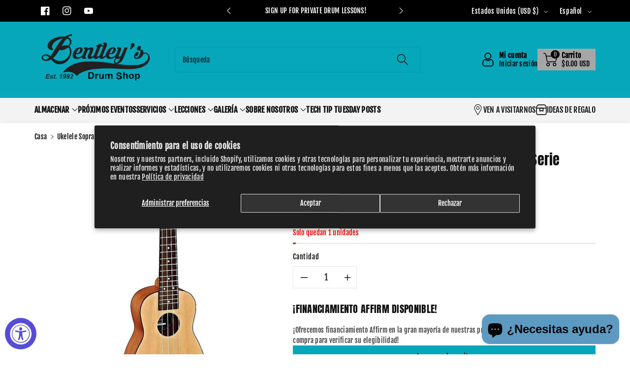

--- FILE ---
content_type: text/html; charset=utf-8
request_url: https://bentleysdrumshop.com/es/products/ortega-guitars-ru5-so-bonfire-series-spruce-top-soprano-ukulele
body_size: 54439
content:
<!doctype html>
<html class="no-js" lang="es">
 <!-- Affirm -->
<script>
_affirm_config = {
   public_api_key:  "YOUR_PUBLIC_KEY",
   script:          "https://cdn1.affirm.com/js/v2/affirm.js"
};
(function(l,g,m,e,a,f,b){var d,c=l[m]||{},h=document.createElement(f),n=document.getElementsByTagName(f)[0],k=function(a,b,c){return function(){a[b]._.push([c,arguments])}};c[e]=k(c,e,"set");d=c[e];c[a]={};c[a]._=[];d._=[];c[a][b]=k(c,a,b);a=0;for(b="set add save post open empty reset on off trigger ready setProduct".split(" ");a<b.length;a++)d[b[a]]=k(c,e,b[a]);a=0;for(b=["get","token","url","items"];a<b.length;a++)d[b[a]]=function(){};h.async=!0;h.src=g[f];n.parentNode.insertBefore(h,n);delete g[f];d(g);l[m]=c})(window,_affirm_config,"affirm","checkout","ui","script","ready");
// Use your live public API Key and https://cdn1.affirm.com/js/v2/affirm.js script to point to Affirm production environment.
</script>
<!-- End Affirm --> <head>
    <meta charset="utf-8">
    <meta http-equiv="X-UA-Compatible" content="IE=edge">
    <meta name="viewport" content="width=device-width,initial-scale=1">
    <meta name="theme-color" content="">
    <link rel="canonical" href="https://bentleysdrumshop.com/es/products/ortega-guitars-ru5-so-bonfire-series-spruce-top-soprano-ukulele">
    <link rel="preconnect" href="https://cdn.shopify.com" crossorigin>
    <meta name="theme-color" content="#121212"><link rel="preconnect" href="https://fonts.shopifycdn.com" crossorigin><title>
      Ukelele soprano con tapa de abeto de la serie Bonfire RU5-SO de Ortega
 &ndash; Bentley&#39;s Drum Shop</title>

    
      <meta name="description" content="¡Aquí tenemos un nuevo ukelele soprano con tapa de abeto de la serie Bonfire de Ortega Guitars! La serie Bonfire, la más vendida, presenta la artesanía clásica de Ortega con un toque de estilo. Disponible en todos los tamaños estándar, con o sin electrónica, una variedad de opciones y formas de madera y con un llamativ">
    

    

<meta property="og:site_name" content="Bentley&#39;s Drum Shop">
<meta property="og:url" content="https://bentleysdrumshop.com/es/products/ortega-guitars-ru5-so-bonfire-series-spruce-top-soprano-ukulele">
<meta property="og:title" content="Ukelele soprano con tapa de abeto de la serie Bonfire RU5-SO de Ortega">
<meta property="og:type" content="product">
<meta property="og:description" content="¡Aquí tenemos un nuevo ukelele soprano con tapa de abeto de la serie Bonfire de Ortega Guitars! La serie Bonfire, la más vendida, presenta la artesanía clásica de Ortega con un toque de estilo. Disponible en todos los tamaños estándar, con o sin electrónica, una variedad de opciones y formas de madera y con un llamativ"><meta property="og:image" content="http://bentleysdrumshop.com/cdn/shop/products/medium_a9165c0f-f18d-4787-8371-055085cb885d.jpg?v=1616722681">
  <meta property="og:image:secure_url" content="https://bentleysdrumshop.com/cdn/shop/products/medium_a9165c0f-f18d-4787-8371-055085cb885d.jpg?v=1616722681">
  <meta property="og:image:width" content="800">
  <meta property="og:image:height" content="800"><meta property="og:price:amount" content="89.99">
  <meta property="og:price:currency" content="USD"><meta name="twitter:card" content="summary_large_image">
<meta name="twitter:title" content="Ukelele soprano con tapa de abeto de la serie Bonfire RU5-SO de Ortega">
<meta name="twitter:description" content="¡Aquí tenemos un nuevo ukelele soprano con tapa de abeto de la serie Bonfire de Ortega Guitars! La serie Bonfire, la más vendida, presenta la artesanía clásica de Ortega con un toque de estilo. Disponible en todos los tamaños estándar, con o sin electrónica, una variedad de opciones y formas de madera y con un llamativ">


    <script src="//bentleysdrumshop.com/cdn/shop/t/7/assets/constants.js?v=17748688612160318951726099275" defer="defer"></script>
    <script src="//bentleysdrumshop.com/cdn/shop/t/7/assets/pubsub.js?v=62018018568598906421726099276" defer="defer"></script>
    <script src="//bentleysdrumshop.com/cdn/shop/t/7/assets/global.js?v=64643887050956493851726099275" defer="defer"></script>
    <script>window.performance && window.performance.mark && window.performance.mark('shopify.content_for_header.start');</script><meta name="google-site-verification" content="hJgkmOS_KIdOpH3YdScHs0wLPjYBcCrydzfUmPTTfSg">
<meta name="facebook-domain-verification" content="21468roxb3ro5inmnl9u5y928qeev5">
<meta id="shopify-digital-wallet" name="shopify-digital-wallet" content="/55282761898/digital_wallets/dialog">
<meta name="shopify-checkout-api-token" content="5b8bfd3b80e7ebf64271045110ac1cce">
<link rel="alternate" hreflang="x-default" href="https://bentleysdrumshop.com/products/ortega-guitars-ru5-so-bonfire-series-spruce-top-soprano-ukulele">
<link rel="alternate" hreflang="en" href="https://bentleysdrumshop.com/products/ortega-guitars-ru5-so-bonfire-series-spruce-top-soprano-ukulele">
<link rel="alternate" hreflang="es" href="https://bentleysdrumshop.com/es/products/ortega-guitars-ru5-so-bonfire-series-spruce-top-soprano-ukulele">
<link rel="alternate" hreflang="fr" href="https://bentleysdrumshop.com/fr/products/ortega-guitars-ru5-so-bonfire-series-spruce-top-soprano-ukulele">
<link rel="alternate" type="application/json+oembed" href="https://bentleysdrumshop.com/es/products/ortega-guitars-ru5-so-bonfire-series-spruce-top-soprano-ukulele.oembed">
<script async="async" src="/checkouts/internal/preloads.js?locale=es-US"></script>
<link rel="preconnect" href="https://shop.app" crossorigin="anonymous">
<script async="async" src="https://shop.app/checkouts/internal/preloads.js?locale=es-US&shop_id=55282761898" crossorigin="anonymous"></script>
<script id="apple-pay-shop-capabilities" type="application/json">{"shopId":55282761898,"countryCode":"US","currencyCode":"USD","merchantCapabilities":["supports3DS"],"merchantId":"gid:\/\/shopify\/Shop\/55282761898","merchantName":"Bentley's Drum Shop","requiredBillingContactFields":["postalAddress","email","phone"],"requiredShippingContactFields":["postalAddress","email","phone"],"shippingType":"shipping","supportedNetworks":["visa","masterCard","amex","discover","elo","jcb"],"total":{"type":"pending","label":"Bentley's Drum Shop","amount":"1.00"},"shopifyPaymentsEnabled":true,"supportsSubscriptions":true}</script>
<script id="shopify-features" type="application/json">{"accessToken":"5b8bfd3b80e7ebf64271045110ac1cce","betas":["rich-media-storefront-analytics"],"domain":"bentleysdrumshop.com","predictiveSearch":true,"shopId":55282761898,"locale":"es"}</script>
<script>var Shopify = Shopify || {};
Shopify.shop = "bentleys-drum-shop.myshopify.com";
Shopify.locale = "es";
Shopify.currency = {"active":"USD","rate":"1.0"};
Shopify.country = "US";
Shopify.theme = {"name":"Viola","id":144771612895,"schema_name":"Viola","schema_version":"1.0.9","theme_store_id":1701,"role":"main"};
Shopify.theme.handle = "null";
Shopify.theme.style = {"id":null,"handle":null};
Shopify.cdnHost = "bentleysdrumshop.com/cdn";
Shopify.routes = Shopify.routes || {};
Shopify.routes.root = "/es/";</script>
<script type="module">!function(o){(o.Shopify=o.Shopify||{}).modules=!0}(window);</script>
<script>!function(o){function n(){var o=[];function n(){o.push(Array.prototype.slice.apply(arguments))}return n.q=o,n}var t=o.Shopify=o.Shopify||{};t.loadFeatures=n(),t.autoloadFeatures=n()}(window);</script>
<script>
  window.ShopifyPay = window.ShopifyPay || {};
  window.ShopifyPay.apiHost = "shop.app\/pay";
  window.ShopifyPay.redirectState = null;
</script>
<script id="shop-js-analytics" type="application/json">{"pageType":"product"}</script>
<script defer="defer" async type="module" src="//bentleysdrumshop.com/cdn/shopifycloud/shop-js/modules/v2/client.init-shop-cart-sync_B5knhve2.es.esm.js"></script>
<script defer="defer" async type="module" src="//bentleysdrumshop.com/cdn/shopifycloud/shop-js/modules/v2/chunk.common_DUtBTchb.esm.js"></script>
<script type="module">
  await import("//bentleysdrumshop.com/cdn/shopifycloud/shop-js/modules/v2/client.init-shop-cart-sync_B5knhve2.es.esm.js");
await import("//bentleysdrumshop.com/cdn/shopifycloud/shop-js/modules/v2/chunk.common_DUtBTchb.esm.js");

  window.Shopify.SignInWithShop?.initShopCartSync?.({"fedCMEnabled":true,"windoidEnabled":true});

</script>
<script>
  window.Shopify = window.Shopify || {};
  if (!window.Shopify.featureAssets) window.Shopify.featureAssets = {};
  window.Shopify.featureAssets['shop-js'] = {"shop-cart-sync":["modules/v2/client.shop-cart-sync_Cu3ACRcZ.es.esm.js","modules/v2/chunk.common_DUtBTchb.esm.js"],"init-fed-cm":["modules/v2/client.init-fed-cm_BJrnB9kG.es.esm.js","modules/v2/chunk.common_DUtBTchb.esm.js"],"shop-button":["modules/v2/client.shop-button_CG6GKOD_.es.esm.js","modules/v2/chunk.common_DUtBTchb.esm.js"],"shop-cash-offers":["modules/v2/client.shop-cash-offers_gbZJIl7z.es.esm.js","modules/v2/chunk.common_DUtBTchb.esm.js","modules/v2/chunk.modal_BWJC_e_i.esm.js"],"init-windoid":["modules/v2/client.init-windoid_8ySNSk4Z.es.esm.js","modules/v2/chunk.common_DUtBTchb.esm.js"],"init-shop-email-lookup-coordinator":["modules/v2/client.init-shop-email-lookup-coordinator_wAcB8hvS.es.esm.js","modules/v2/chunk.common_DUtBTchb.esm.js"],"shop-toast-manager":["modules/v2/client.shop-toast-manager_Bg_V7N2L.es.esm.js","modules/v2/chunk.common_DUtBTchb.esm.js"],"shop-login-button":["modules/v2/client.shop-login-button_9GhCXlmE.es.esm.js","modules/v2/chunk.common_DUtBTchb.esm.js","modules/v2/chunk.modal_BWJC_e_i.esm.js"],"avatar":["modules/v2/client.avatar_BTnouDA3.es.esm.js"],"pay-button":["modules/v2/client.pay-button_18xvAuUL.es.esm.js","modules/v2/chunk.common_DUtBTchb.esm.js"],"init-shop-cart-sync":["modules/v2/client.init-shop-cart-sync_B5knhve2.es.esm.js","modules/v2/chunk.common_DUtBTchb.esm.js"],"init-customer-accounts":["modules/v2/client.init-customer-accounts_BuGWnp7m.es.esm.js","modules/v2/client.shop-login-button_9GhCXlmE.es.esm.js","modules/v2/chunk.common_DUtBTchb.esm.js","modules/v2/chunk.modal_BWJC_e_i.esm.js"],"init-shop-for-new-customer-accounts":["modules/v2/client.init-shop-for-new-customer-accounts_B-HfpYBc.es.esm.js","modules/v2/client.shop-login-button_9GhCXlmE.es.esm.js","modules/v2/chunk.common_DUtBTchb.esm.js","modules/v2/chunk.modal_BWJC_e_i.esm.js"],"init-customer-accounts-sign-up":["modules/v2/client.init-customer-accounts-sign-up_C94lauhm.es.esm.js","modules/v2/client.shop-login-button_9GhCXlmE.es.esm.js","modules/v2/chunk.common_DUtBTchb.esm.js","modules/v2/chunk.modal_BWJC_e_i.esm.js"],"checkout-modal":["modules/v2/client.checkout-modal_DUL5NYMv.es.esm.js","modules/v2/chunk.common_DUtBTchb.esm.js","modules/v2/chunk.modal_BWJC_e_i.esm.js"],"shop-follow-button":["modules/v2/client.shop-follow-button_Mw9EIQD1.es.esm.js","modules/v2/chunk.common_DUtBTchb.esm.js","modules/v2/chunk.modal_BWJC_e_i.esm.js"],"lead-capture":["modules/v2/client.lead-capture_DYjuQXkS.es.esm.js","modules/v2/chunk.common_DUtBTchb.esm.js","modules/v2/chunk.modal_BWJC_e_i.esm.js"],"shop-login":["modules/v2/client.shop-login_DK54Bfm6.es.esm.js","modules/v2/chunk.common_DUtBTchb.esm.js","modules/v2/chunk.modal_BWJC_e_i.esm.js"],"payment-terms":["modules/v2/client.payment-terms_JXZtx-3Y.es.esm.js","modules/v2/chunk.common_DUtBTchb.esm.js","modules/v2/chunk.modal_BWJC_e_i.esm.js"]};
</script>
<script id="__st">var __st={"a":55282761898,"offset":-28800,"reqid":"cd3f8ac3-6f7a-4680-a2de-2184a3aa6176-1768426148","pageurl":"bentleysdrumshop.com\/es\/products\/ortega-guitars-ru5-so-bonfire-series-spruce-top-soprano-ukulele","u":"16c729850dc5","p":"product","rtyp":"product","rid":6591579553962};</script>
<script>window.ShopifyPaypalV4VisibilityTracking = true;</script>
<script id="captcha-bootstrap">!function(){'use strict';const t='contact',e='account',n='new_comment',o=[[t,t],['blogs',n],['comments',n],[t,'customer']],c=[[e,'customer_login'],[e,'guest_login'],[e,'recover_customer_password'],[e,'create_customer']],r=t=>t.map((([t,e])=>`form[action*='/${t}']:not([data-nocaptcha='true']) input[name='form_type'][value='${e}']`)).join(','),a=t=>()=>t?[...document.querySelectorAll(t)].map((t=>t.form)):[];function s(){const t=[...o],e=r(t);return a(e)}const i='password',u='form_key',d=['recaptcha-v3-token','g-recaptcha-response','h-captcha-response',i],f=()=>{try{return window.sessionStorage}catch{return}},m='__shopify_v',_=t=>t.elements[u];function p(t,e,n=!1){try{const o=window.sessionStorage,c=JSON.parse(o.getItem(e)),{data:r}=function(t){const{data:e,action:n}=t;return t[m]||n?{data:e,action:n}:{data:t,action:n}}(c);for(const[e,n]of Object.entries(r))t.elements[e]&&(t.elements[e].value=n);n&&o.removeItem(e)}catch(o){console.error('form repopulation failed',{error:o})}}const l='form_type',E='cptcha';function T(t){t.dataset[E]=!0}const w=window,h=w.document,L='Shopify',v='ce_forms',y='captcha';let A=!1;((t,e)=>{const n=(g='f06e6c50-85a8-45c8-87d0-21a2b65856fe',I='https://cdn.shopify.com/shopifycloud/storefront-forms-hcaptcha/ce_storefront_forms_captcha_hcaptcha.v1.5.2.iife.js',D={infoText:'Protegido por hCaptcha',privacyText:'Privacidad',termsText:'Términos'},(t,e,n)=>{const o=w[L][v],c=o.bindForm;if(c)return c(t,g,e,D).then(n);var r;o.q.push([[t,g,e,D],n]),r=I,A||(h.body.append(Object.assign(h.createElement('script'),{id:'captcha-provider',async:!0,src:r})),A=!0)});var g,I,D;w[L]=w[L]||{},w[L][v]=w[L][v]||{},w[L][v].q=[],w[L][y]=w[L][y]||{},w[L][y].protect=function(t,e){n(t,void 0,e),T(t)},Object.freeze(w[L][y]),function(t,e,n,w,h,L){const[v,y,A,g]=function(t,e,n){const i=e?o:[],u=t?c:[],d=[...i,...u],f=r(d),m=r(i),_=r(d.filter((([t,e])=>n.includes(e))));return[a(f),a(m),a(_),s()]}(w,h,L),I=t=>{const e=t.target;return e instanceof HTMLFormElement?e:e&&e.form},D=t=>v().includes(t);t.addEventListener('submit',(t=>{const e=I(t);if(!e)return;const n=D(e)&&!e.dataset.hcaptchaBound&&!e.dataset.recaptchaBound,o=_(e),c=g().includes(e)&&(!o||!o.value);(n||c)&&t.preventDefault(),c&&!n&&(function(t){try{if(!f())return;!function(t){const e=f();if(!e)return;const n=_(t);if(!n)return;const o=n.value;o&&e.removeItem(o)}(t);const e=Array.from(Array(32),(()=>Math.random().toString(36)[2])).join('');!function(t,e){_(t)||t.append(Object.assign(document.createElement('input'),{type:'hidden',name:u})),t.elements[u].value=e}(t,e),function(t,e){const n=f();if(!n)return;const o=[...t.querySelectorAll(`input[type='${i}']`)].map((({name:t})=>t)),c=[...d,...o],r={};for(const[a,s]of new FormData(t).entries())c.includes(a)||(r[a]=s);n.setItem(e,JSON.stringify({[m]:1,action:t.action,data:r}))}(t,e)}catch(e){console.error('failed to persist form',e)}}(e),e.submit())}));const S=(t,e)=>{t&&!t.dataset[E]&&(n(t,e.some((e=>e===t))),T(t))};for(const o of['focusin','change'])t.addEventListener(o,(t=>{const e=I(t);D(e)&&S(e,y())}));const B=e.get('form_key'),M=e.get(l),P=B&&M;t.addEventListener('DOMContentLoaded',(()=>{const t=y();if(P)for(const e of t)e.elements[l].value===M&&p(e,B);[...new Set([...A(),...v().filter((t=>'true'===t.dataset.shopifyCaptcha))])].forEach((e=>S(e,t)))}))}(h,new URLSearchParams(w.location.search),n,t,e,['guest_login'])})(!0,!0)}();</script>
<script integrity="sha256-4kQ18oKyAcykRKYeNunJcIwy7WH5gtpwJnB7kiuLZ1E=" data-source-attribution="shopify.loadfeatures" defer="defer" src="//bentleysdrumshop.com/cdn/shopifycloud/storefront/assets/storefront/load_feature-a0a9edcb.js" crossorigin="anonymous"></script>
<script crossorigin="anonymous" defer="defer" src="//bentleysdrumshop.com/cdn/shopifycloud/storefront/assets/shopify_pay/storefront-65b4c6d7.js?v=20250812"></script>
<script data-source-attribution="shopify.dynamic_checkout.dynamic.init">var Shopify=Shopify||{};Shopify.PaymentButton=Shopify.PaymentButton||{isStorefrontPortableWallets:!0,init:function(){window.Shopify.PaymentButton.init=function(){};var t=document.createElement("script");t.src="https://bentleysdrumshop.com/cdn/shopifycloud/portable-wallets/latest/portable-wallets.es.js",t.type="module",document.head.appendChild(t)}};
</script>
<script data-source-attribution="shopify.dynamic_checkout.buyer_consent">
  function portableWalletsHideBuyerConsent(e){var t=document.getElementById("shopify-buyer-consent"),n=document.getElementById("shopify-subscription-policy-button");t&&n&&(t.classList.add("hidden"),t.setAttribute("aria-hidden","true"),n.removeEventListener("click",e))}function portableWalletsShowBuyerConsent(e){var t=document.getElementById("shopify-buyer-consent"),n=document.getElementById("shopify-subscription-policy-button");t&&n&&(t.classList.remove("hidden"),t.removeAttribute("aria-hidden"),n.addEventListener("click",e))}window.Shopify?.PaymentButton&&(window.Shopify.PaymentButton.hideBuyerConsent=portableWalletsHideBuyerConsent,window.Shopify.PaymentButton.showBuyerConsent=portableWalletsShowBuyerConsent);
</script>
<script>
  function portableWalletsCleanup(e){e&&e.src&&console.error("Failed to load portable wallets script "+e.src);var t=document.querySelectorAll("shopify-accelerated-checkout .shopify-payment-button__skeleton, shopify-accelerated-checkout-cart .wallet-cart-button__skeleton"),e=document.getElementById("shopify-buyer-consent");for(let e=0;e<t.length;e++)t[e].remove();e&&e.remove()}function portableWalletsNotLoadedAsModule(e){e instanceof ErrorEvent&&"string"==typeof e.message&&e.message.includes("import.meta")&&"string"==typeof e.filename&&e.filename.includes("portable-wallets")&&(window.removeEventListener("error",portableWalletsNotLoadedAsModule),window.Shopify.PaymentButton.failedToLoad=e,"loading"===document.readyState?document.addEventListener("DOMContentLoaded",window.Shopify.PaymentButton.init):window.Shopify.PaymentButton.init())}window.addEventListener("error",portableWalletsNotLoadedAsModule);
</script>

<script type="module" src="https://bentleysdrumshop.com/cdn/shopifycloud/portable-wallets/latest/portable-wallets.es.js" onError="portableWalletsCleanup(this)" crossorigin="anonymous"></script>
<script nomodule>
  document.addEventListener("DOMContentLoaded", portableWalletsCleanup);
</script>

<script id='scb4127' type='text/javascript' async='' src='https://bentleysdrumshop.com/cdn/shopifycloud/privacy-banner/storefront-banner.js'></script><link id="shopify-accelerated-checkout-styles" rel="stylesheet" media="screen" href="https://bentleysdrumshop.com/cdn/shopifycloud/portable-wallets/latest/accelerated-checkout-backwards-compat.css" crossorigin="anonymous">
<style id="shopify-accelerated-checkout-cart">
        #shopify-buyer-consent {
  margin-top: 1em;
  display: inline-block;
  width: 100%;
}

#shopify-buyer-consent.hidden {
  display: none;
}

#shopify-subscription-policy-button {
  background: none;
  border: none;
  padding: 0;
  text-decoration: underline;
  font-size: inherit;
  cursor: pointer;
}

#shopify-subscription-policy-button::before {
  box-shadow: none;
}

      </style>
<script id="sections-script" data-sections="product-recommendations,header,footer" defer="defer" src="//bentleysdrumshop.com/cdn/shop/t/7/compiled_assets/scripts.js?3476"></script>
<script>window.performance && window.performance.mark && window.performance.mark('shopify.content_for_header.end');</script>


    <style data-shopify>
      @font-face {
  font-family: "Fjalla One";
  font-weight: 400;
  font-style: normal;
  font-display: swap;
  src: url("//bentleysdrumshop.com/cdn/fonts/fjalla_one/fjallaone_n4.262edaf1abaf5ed669f7ecd26fc3e24707a0ad85.woff2") format("woff2"),
       url("//bentleysdrumshop.com/cdn/fonts/fjalla_one/fjallaone_n4.f67f40342efd2b34cae019d50b4b5c4da6fc5da7.woff") format("woff");
}


      
      
      

      
      
      @font-face {
  font-family: Anton;
  font-weight: 400;
  font-style: normal;
  font-display: swap;
  src: url("//bentleysdrumshop.com/cdn/fonts/anton/anton_n4.2ba6159dc1abf4f060e423ec24adc22041130b7f.woff2") format("woff2"),
       url("//bentleysdrumshop.com/cdn/fonts/anton/anton_n4.4dfcf4cc9b33342f25e44f2b47f32840ec097e13.woff") format("woff");
}


      :root {
        
        --font-body-family: "Fjalla One", sans-serif;
        --font-header-family: Anton, sans-serif;
        --font-body-style: normal;

        --font-body-weight: 400;
        --font-body-weight-medium: 500;
        --font-body-weight-semibold: 600;
        --font-body-weight-bold: 700;
        
        --font-heading-family: Anton, sans-serif;
        --font-heading-style: normal;
        --font-heading-weight: 400;


        --color-wbmaincolors-text: #333333;
        --color-wbprogscolor: #428e6c;

        --font-body-scale: 1.0;
        --font-heading-scale: 1.0;

        --color-base-text: 18, 18, 18;
        --color-shadow: 18, 18, 18;
        --color-base-background-1: 255, 255, 255;
        --color-base-background-2: 243, 243, 243;
        --color-base-solid-button-labels: 0, 0, 0;
        --accent-1-color-text: 0, 0, 0;
        --accent-2-color-text: 0, 0, 0;
        --accent-3-color-text: 255, 255, 255;
        --color-base-outline-button-labels: 0, 0, 0;
        --color-base-accent-1: 6, 167, 186;
        --color-base-accent-2: 166, 166, 166;
        --color-base-accent-3: 0, 0, 0;
        --payment-terms-background-color: #ffffff;

        --gradient-base-background-1: #ffffff;
        --gradient-base-background-2: #F3F3F3;
        --gradient-base-accent-1: #06a7ba;
        --gradient-base-accent-2: #a6a6a6;
        --gradient-base-accent-3: #000000;

        --media-padding: px;
        --media-border-opacity: 0.05;
        --media-border-width: 0px;
        --media-radius: 0px;
        --media-shadow-opacity: 0.0;
        --media-shadow-horizontal-offset: 0px;
        --media-shadow-vertical-offset: 0px;
        --media-shadow-blur-radius: 0px;

        --page-width: 1350px;
        --page-width-margin: 0rem;

        --card-image-padding: 0.0rem;
        --card-corner-radius: 0.0rem;
        --card-text-alignment: left;
        --card-border-width: 0.0rem;
        --card-border-opacity: 0.0;
        --card-shadow-opacity: 0.0;
        --card-shadow-horizontal-offset: 0.0rem;
        --card-shadow-vertical-offset: 0.0rem;
        --card-shadow-blur-radius: 0.0rem;

        --badge-corner-radius: 0.0rem;
        --wbspace-badge: 6px;

        --popup-border-width: 1px;
        --popup-border-opacity: 0.1;
        --popup-corner-radius: 0px;
        --popup-shadow-opacity: 0.0;
        --popup-shadow-horizontal-offset: 0px;
        --popup-shadow-vertical-offset: 0px;
        --popup-shadow-blur-radius: 0px;

        --drawer-border-width: 1px;
        --drawer-border-opacity: 0.1;
        --drawer-shadow-opacity: 0.1;
        --drawer-shadow-horizontal-offset: 0px;
        --drawer-shadow-vertical-offset: 0px;
        --drawer-shadow-blur-radius: 0px;

        --spacing-sections-desktop: px;
        --spacing-sections-mobile: 20px;

        --grid-desktop-vertical-spacing: 20px;
        --grid-desktop-horizontal-spacing: 20px;
        --grid-mobile-vertical-spacing: 10px;
        --grid-mobile-horizontal-spacing: 10px;

        --text-boxes-border-opacity: 0.1;
        --text-boxes-border-width: 0px;
        --text-boxes-radius: 0px;
        --text-boxes-shadow-opacity: 0.0;
        --text-boxes-shadow-horizontal-offset: 0px;
        --text-boxes-shadow-vertical-offset: 0px;
        --text-boxes-shadow-blur-radius: 0px;

        --custom-radius: 0px;
        --buttons-radius: 0px;
        --buttons-radius-outset: 0px;
        --buttons-border-width: 1px;
        --buttons-border-opacity: 1.0;
        --buttons-shadow-opacity: 0.0;
        --buttons-shadow-horizontal-offset: 0px;
        --buttons-shadow-vertical-offset: 0px;
        --buttons-shadow-blur-radius: 0px;
        --buttons-border-offset: 0px;

        --inputs-radius: 0px;
        --inputs-border-width: 1px;
        --inputs-border-opacity: 0.1;
        --inputs-shadow-opacity: 0.0;
        --inputs-shadow-horizontal-offset: 0px;
        --inputs-margin-offset: 0px;
        --inputs-shadow-vertical-offset: 0px;
        --inputs-shadow-blur-radius: 0px;
        --inputs-radius-outset: 0px;

        --variant-pills-radius: 0px;
        --variant-pills-border-width: 1px;
        --variant-pills-border-opacity: 0.1;
        --variant-pills-shadow-opacity: 0.0;
        --variant-pills-shadow-horizontal-offset: 0px;
        --variant-pills-shadow-vertical-offset: 0px;
        --variant-pills-shadow-blur-radius: 0px;

        --badge-font: 12px;

        --continue-bg-color: #df2c21;
        --continue-text-color: #ffffff;
        
        --sale-bg-color: #df2c21;
        --sale-text-color: #ffffff;
        
        --percentage-sale-bg-color: #007AFF;
        --percentage-sale-text-color: #ffffff;

        --new-bg-color: #2E9B3F;
        --new-text-color: #ffffff;

        --soldout-bg-color: #000000;
        --soldout-text-color: #ffffff;

      }

      *,
      *::before,
      *::after {
        box-sizing: inherit;
    }

    html {
        box-sizing: border-box;
        height: 100%;
    }

    body{
        font-size: calc(var(--font-body-scale) * 14px);
        font-family: var(--font-body-family);
        font-style: var(--font-body-style);
        font-weight: var(--font-body-weight);
        line-height: 1.5;
        letter-spacing: .3px;
        color: rgb(var(--color-foreground));
    }
    svg {
        width: 14px;
        height: 14px;
        transition: .3s ease;
        vertical-align: middle;
    }
    </style>

    <link href="//bentleysdrumshop.com/cdn/shop/t/7/assets/base.css?v=137256829600174845601726099275" rel="stylesheet" type="text/css" media="all" />
    <link href="//bentleysdrumshop.com/cdn/shop/t/7/assets/component-list-menu.css?v=32809606336521492661726099275" rel="stylesheet" type="text/css" media="all" />
    <link rel="stylesheet" href="//bentleysdrumshop.com/cdn/shop/t/7/assets/magnific-popup.css?v=71226386142689933261726099276" media="print" onload="this.media='all'">
    <link rel="stylesheet" href="//bentleysdrumshop.com/cdn/shop/t/7/assets/wbquickview.css?v=88935994750031793641726099276" media="print" onload="this.media='all'">
    <noscript><link href="//bentleysdrumshop.com/cdn/shop/t/7/assets/magnific-popup.css?v=71226386142689933261726099276" rel="stylesheet" type="text/css" media="all" /></noscript>
    <noscript><link href="//bentleysdrumshop.com/cdn/shop/t/7/assets/wbquickview.css?v=88935994750031793641726099276" rel="stylesheet" type="text/css" media="all" /></noscript><link rel="preload" as="font" href="//bentleysdrumshop.com/cdn/fonts/fjalla_one/fjallaone_n4.262edaf1abaf5ed669f7ecd26fc3e24707a0ad85.woff2" type="font/woff2" crossorigin><link rel="preload" as="font" href="//bentleysdrumshop.com/cdn/fonts/anton/anton_n4.2ba6159dc1abf4f060e423ec24adc22041130b7f.woff2" type="font/woff2" crossorigin><link rel="stylesheet" href="//bentleysdrumshop.com/cdn/shop/t/7/assets/component-predictive-search.css?v=123723086027194349581726099275" media="print" onload="this.media='all'"><script>document.documentElement.className = document.documentElement.className.replace('no-js', 'js');
    if (Shopify.designMode) {
      document.documentElement.classList.add('shopify-design-mode');
    }
    </script>

  
 <!--begin-boost-pfs-filter-css-->
   
 <!--end-boost-pfs-filter-css-->

 
<script src="https://cdn.shopify.com/extensions/019a0131-ca1b-7172-a6b1-2fadce39ca6e/accessibly-28/assets/acc-main.js" type="text/javascript" defer="defer"></script>
<script src="https://cdn.shopify.com/extensions/0199752a-2a4f-77f8-8532-f62a5e23d63e/pre-order-production-5/assets/pre_order.js" type="text/javascript" defer="defer"></script>
<script src="https://cdn.shopify.com/extensions/c1eb4680-ad4e-49c3-898d-493ebb06e626/affirm-pay-over-time-messaging-9/assets/affirm-cart-drawer-embed-handler.js" type="text/javascript" defer="defer"></script>
<script src="https://cdn.shopify.com/extensions/7bc9bb47-adfa-4267-963e-cadee5096caf/inbox-1252/assets/inbox-chat-loader.js" type="text/javascript" defer="defer"></script>
<link href="https://monorail-edge.shopifysvc.com" rel="dns-prefetch">
<script>(function(){if ("sendBeacon" in navigator && "performance" in window) {try {var session_token_from_headers = performance.getEntriesByType('navigation')[0].serverTiming.find(x => x.name == '_s').description;} catch {var session_token_from_headers = undefined;}var session_cookie_matches = document.cookie.match(/_shopify_s=([^;]*)/);var session_token_from_cookie = session_cookie_matches && session_cookie_matches.length === 2 ? session_cookie_matches[1] : "";var session_token = session_token_from_headers || session_token_from_cookie || "";function handle_abandonment_event(e) {var entries = performance.getEntries().filter(function(entry) {return /monorail-edge.shopifysvc.com/.test(entry.name);});if (!window.abandonment_tracked && entries.length === 0) {window.abandonment_tracked = true;var currentMs = Date.now();var navigation_start = performance.timing.navigationStart;var payload = {shop_id: 55282761898,url: window.location.href,navigation_start,duration: currentMs - navigation_start,session_token,page_type: "product"};window.navigator.sendBeacon("https://monorail-edge.shopifysvc.com/v1/produce", JSON.stringify({schema_id: "online_store_buyer_site_abandonment/1.1",payload: payload,metadata: {event_created_at_ms: currentMs,event_sent_at_ms: currentMs}}));}}window.addEventListener('pagehide', handle_abandonment_event);}}());</script>
<script id="web-pixels-manager-setup">(function e(e,d,r,n,o){if(void 0===o&&(o={}),!Boolean(null===(a=null===(i=window.Shopify)||void 0===i?void 0:i.analytics)||void 0===a?void 0:a.replayQueue)){var i,a;window.Shopify=window.Shopify||{};var t=window.Shopify;t.analytics=t.analytics||{};var s=t.analytics;s.replayQueue=[],s.publish=function(e,d,r){return s.replayQueue.push([e,d,r]),!0};try{self.performance.mark("wpm:start")}catch(e){}var l=function(){var e={modern:/Edge?\/(1{2}[4-9]|1[2-9]\d|[2-9]\d{2}|\d{4,})\.\d+(\.\d+|)|Firefox\/(1{2}[4-9]|1[2-9]\d|[2-9]\d{2}|\d{4,})\.\d+(\.\d+|)|Chrom(ium|e)\/(9{2}|\d{3,})\.\d+(\.\d+|)|(Maci|X1{2}).+ Version\/(15\.\d+|(1[6-9]|[2-9]\d|\d{3,})\.\d+)([,.]\d+|)( \(\w+\)|)( Mobile\/\w+|) Safari\/|Chrome.+OPR\/(9{2}|\d{3,})\.\d+\.\d+|(CPU[ +]OS|iPhone[ +]OS|CPU[ +]iPhone|CPU IPhone OS|CPU iPad OS)[ +]+(15[._]\d+|(1[6-9]|[2-9]\d|\d{3,})[._]\d+)([._]\d+|)|Android:?[ /-](13[3-9]|1[4-9]\d|[2-9]\d{2}|\d{4,})(\.\d+|)(\.\d+|)|Android.+Firefox\/(13[5-9]|1[4-9]\d|[2-9]\d{2}|\d{4,})\.\d+(\.\d+|)|Android.+Chrom(ium|e)\/(13[3-9]|1[4-9]\d|[2-9]\d{2}|\d{4,})\.\d+(\.\d+|)|SamsungBrowser\/([2-9]\d|\d{3,})\.\d+/,legacy:/Edge?\/(1[6-9]|[2-9]\d|\d{3,})\.\d+(\.\d+|)|Firefox\/(5[4-9]|[6-9]\d|\d{3,})\.\d+(\.\d+|)|Chrom(ium|e)\/(5[1-9]|[6-9]\d|\d{3,})\.\d+(\.\d+|)([\d.]+$|.*Safari\/(?![\d.]+ Edge\/[\d.]+$))|(Maci|X1{2}).+ Version\/(10\.\d+|(1[1-9]|[2-9]\d|\d{3,})\.\d+)([,.]\d+|)( \(\w+\)|)( Mobile\/\w+|) Safari\/|Chrome.+OPR\/(3[89]|[4-9]\d|\d{3,})\.\d+\.\d+|(CPU[ +]OS|iPhone[ +]OS|CPU[ +]iPhone|CPU IPhone OS|CPU iPad OS)[ +]+(10[._]\d+|(1[1-9]|[2-9]\d|\d{3,})[._]\d+)([._]\d+|)|Android:?[ /-](13[3-9]|1[4-9]\d|[2-9]\d{2}|\d{4,})(\.\d+|)(\.\d+|)|Mobile Safari.+OPR\/([89]\d|\d{3,})\.\d+\.\d+|Android.+Firefox\/(13[5-9]|1[4-9]\d|[2-9]\d{2}|\d{4,})\.\d+(\.\d+|)|Android.+Chrom(ium|e)\/(13[3-9]|1[4-9]\d|[2-9]\d{2}|\d{4,})\.\d+(\.\d+|)|Android.+(UC? ?Browser|UCWEB|U3)[ /]?(15\.([5-9]|\d{2,})|(1[6-9]|[2-9]\d|\d{3,})\.\d+)\.\d+|SamsungBrowser\/(5\.\d+|([6-9]|\d{2,})\.\d+)|Android.+MQ{2}Browser\/(14(\.(9|\d{2,})|)|(1[5-9]|[2-9]\d|\d{3,})(\.\d+|))(\.\d+|)|K[Aa][Ii]OS\/(3\.\d+|([4-9]|\d{2,})\.\d+)(\.\d+|)/},d=e.modern,r=e.legacy,n=navigator.userAgent;return n.match(d)?"modern":n.match(r)?"legacy":"unknown"}(),u="modern"===l?"modern":"legacy",c=(null!=n?n:{modern:"",legacy:""})[u],f=function(e){return[e.baseUrl,"/wpm","/b",e.hashVersion,"modern"===e.buildTarget?"m":"l",".js"].join("")}({baseUrl:d,hashVersion:r,buildTarget:u}),m=function(e){var d=e.version,r=e.bundleTarget,n=e.surface,o=e.pageUrl,i=e.monorailEndpoint;return{emit:function(e){var a=e.status,t=e.errorMsg,s=(new Date).getTime(),l=JSON.stringify({metadata:{event_sent_at_ms:s},events:[{schema_id:"web_pixels_manager_load/3.1",payload:{version:d,bundle_target:r,page_url:o,status:a,surface:n,error_msg:t},metadata:{event_created_at_ms:s}}]});if(!i)return console&&console.warn&&console.warn("[Web Pixels Manager] No Monorail endpoint provided, skipping logging."),!1;try{return self.navigator.sendBeacon.bind(self.navigator)(i,l)}catch(e){}var u=new XMLHttpRequest;try{return u.open("POST",i,!0),u.setRequestHeader("Content-Type","text/plain"),u.send(l),!0}catch(e){return console&&console.warn&&console.warn("[Web Pixels Manager] Got an unhandled error while logging to Monorail."),!1}}}}({version:r,bundleTarget:l,surface:e.surface,pageUrl:self.location.href,monorailEndpoint:e.monorailEndpoint});try{o.browserTarget=l,function(e){var d=e.src,r=e.async,n=void 0===r||r,o=e.onload,i=e.onerror,a=e.sri,t=e.scriptDataAttributes,s=void 0===t?{}:t,l=document.createElement("script"),u=document.querySelector("head"),c=document.querySelector("body");if(l.async=n,l.src=d,a&&(l.integrity=a,l.crossOrigin="anonymous"),s)for(var f in s)if(Object.prototype.hasOwnProperty.call(s,f))try{l.dataset[f]=s[f]}catch(e){}if(o&&l.addEventListener("load",o),i&&l.addEventListener("error",i),u)u.appendChild(l);else{if(!c)throw new Error("Did not find a head or body element to append the script");c.appendChild(l)}}({src:f,async:!0,onload:function(){if(!function(){var e,d;return Boolean(null===(d=null===(e=window.Shopify)||void 0===e?void 0:e.analytics)||void 0===d?void 0:d.initialized)}()){var d=window.webPixelsManager.init(e)||void 0;if(d){var r=window.Shopify.analytics;r.replayQueue.forEach((function(e){var r=e[0],n=e[1],o=e[2];d.publishCustomEvent(r,n,o)})),r.replayQueue=[],r.publish=d.publishCustomEvent,r.visitor=d.visitor,r.initialized=!0}}},onerror:function(){return m.emit({status:"failed",errorMsg:"".concat(f," has failed to load")})},sri:function(e){var d=/^sha384-[A-Za-z0-9+/=]+$/;return"string"==typeof e&&d.test(e)}(c)?c:"",scriptDataAttributes:o}),m.emit({status:"loading"})}catch(e){m.emit({status:"failed",errorMsg:(null==e?void 0:e.message)||"Unknown error"})}}})({shopId: 55282761898,storefrontBaseUrl: "https://bentleysdrumshop.com",extensionsBaseUrl: "https://extensions.shopifycdn.com/cdn/shopifycloud/web-pixels-manager",monorailEndpoint: "https://monorail-edge.shopifysvc.com/unstable/produce_batch",surface: "storefront-renderer",enabledBetaFlags: ["2dca8a86","a0d5f9d2"],webPixelsConfigList: [{"id":"535789791","configuration":"{\"config\":\"{\\\"pixel_id\\\":\\\"GT-5MRPQSS\\\",\\\"target_country\\\":\\\"US\\\",\\\"gtag_events\\\":[{\\\"type\\\":\\\"purchase\\\",\\\"action_label\\\":\\\"MC-Q8T76HJCF8\\\"},{\\\"type\\\":\\\"page_view\\\",\\\"action_label\\\":\\\"MC-Q8T76HJCF8\\\"},{\\\"type\\\":\\\"view_item\\\",\\\"action_label\\\":\\\"MC-Q8T76HJCF8\\\"}],\\\"enable_monitoring_mode\\\":false}\"}","eventPayloadVersion":"v1","runtimeContext":"OPEN","scriptVersion":"b2a88bafab3e21179ed38636efcd8a93","type":"APP","apiClientId":1780363,"privacyPurposes":[],"dataSharingAdjustments":{"protectedCustomerApprovalScopes":["read_customer_address","read_customer_email","read_customer_name","read_customer_personal_data","read_customer_phone"]}},{"id":"167379167","configuration":"{\"pixel_id\":\"417852557242526\",\"pixel_type\":\"facebook_pixel\",\"metaapp_system_user_token\":\"-\"}","eventPayloadVersion":"v1","runtimeContext":"OPEN","scriptVersion":"ca16bc87fe92b6042fbaa3acc2fbdaa6","type":"APP","apiClientId":2329312,"privacyPurposes":["ANALYTICS","MARKETING","SALE_OF_DATA"],"dataSharingAdjustments":{"protectedCustomerApprovalScopes":["read_customer_address","read_customer_email","read_customer_name","read_customer_personal_data","read_customer_phone"]}},{"id":"shopify-app-pixel","configuration":"{}","eventPayloadVersion":"v1","runtimeContext":"STRICT","scriptVersion":"0450","apiClientId":"shopify-pixel","type":"APP","privacyPurposes":["ANALYTICS","MARKETING"]},{"id":"shopify-custom-pixel","eventPayloadVersion":"v1","runtimeContext":"LAX","scriptVersion":"0450","apiClientId":"shopify-pixel","type":"CUSTOM","privacyPurposes":["ANALYTICS","MARKETING"]}],isMerchantRequest: false,initData: {"shop":{"name":"Bentley's Drum Shop","paymentSettings":{"currencyCode":"USD"},"myshopifyDomain":"bentleys-drum-shop.myshopify.com","countryCode":"US","storefrontUrl":"https:\/\/bentleysdrumshop.com\/es"},"customer":null,"cart":null,"checkout":null,"productVariants":[{"price":{"amount":89.99,"currencyCode":"USD"},"product":{"title":"Ukelele soprano con tapa de abeto de la serie Bonfire RU5-SO de Ortega Guitars","vendor":"Ortega","id":"6591579553962","untranslatedTitle":"Ukelele soprano con tapa de abeto de la serie Bonfire RU5-SO de Ortega Guitars","url":"\/es\/products\/ortega-guitars-ru5-so-bonfire-series-spruce-top-soprano-ukulele","type":"Ukelele"},"id":"39434895491242","image":{"src":"\/\/bentleysdrumshop.com\/cdn\/shop\/products\/medium_a9165c0f-f18d-4787-8371-055085cb885d.jpg?v=1616722681"},"sku":"rev-33660429","title":"Default Title","untranslatedTitle":"Default Title"}],"purchasingCompany":null},},"https://bentleysdrumshop.com/cdn","7cecd0b6w90c54c6cpe92089d5m57a67346",{"modern":"","legacy":""},{"shopId":"55282761898","storefrontBaseUrl":"https:\/\/bentleysdrumshop.com","extensionBaseUrl":"https:\/\/extensions.shopifycdn.com\/cdn\/shopifycloud\/web-pixels-manager","surface":"storefront-renderer","enabledBetaFlags":"[\"2dca8a86\", \"a0d5f9d2\"]","isMerchantRequest":"false","hashVersion":"7cecd0b6w90c54c6cpe92089d5m57a67346","publish":"custom","events":"[[\"page_viewed\",{}],[\"product_viewed\",{\"productVariant\":{\"price\":{\"amount\":89.99,\"currencyCode\":\"USD\"},\"product\":{\"title\":\"Ukelele soprano con tapa de abeto de la serie Bonfire RU5-SO de Ortega Guitars\",\"vendor\":\"Ortega\",\"id\":\"6591579553962\",\"untranslatedTitle\":\"Ukelele soprano con tapa de abeto de la serie Bonfire RU5-SO de Ortega Guitars\",\"url\":\"\/es\/products\/ortega-guitars-ru5-so-bonfire-series-spruce-top-soprano-ukulele\",\"type\":\"Ukelele\"},\"id\":\"39434895491242\",\"image\":{\"src\":\"\/\/bentleysdrumshop.com\/cdn\/shop\/products\/medium_a9165c0f-f18d-4787-8371-055085cb885d.jpg?v=1616722681\"},\"sku\":\"rev-33660429\",\"title\":\"Default Title\",\"untranslatedTitle\":\"Default Title\"}}]]"});</script><script>
  window.ShopifyAnalytics = window.ShopifyAnalytics || {};
  window.ShopifyAnalytics.meta = window.ShopifyAnalytics.meta || {};
  window.ShopifyAnalytics.meta.currency = 'USD';
  var meta = {"product":{"id":6591579553962,"gid":"gid:\/\/shopify\/Product\/6591579553962","vendor":"Ortega","type":"Ukelele","handle":"ortega-guitars-ru5-so-bonfire-series-spruce-top-soprano-ukulele","variants":[{"id":39434895491242,"price":8999,"name":"Ukelele soprano con tapa de abeto de la serie Bonfire RU5-SO de Ortega Guitars","public_title":null,"sku":"rev-33660429"}],"remote":false},"page":{"pageType":"product","resourceType":"product","resourceId":6591579553962,"requestId":"cd3f8ac3-6f7a-4680-a2de-2184a3aa6176-1768426148"}};
  for (var attr in meta) {
    window.ShopifyAnalytics.meta[attr] = meta[attr];
  }
</script>
<script class="analytics">
  (function () {
    var customDocumentWrite = function(content) {
      var jquery = null;

      if (window.jQuery) {
        jquery = window.jQuery;
      } else if (window.Checkout && window.Checkout.$) {
        jquery = window.Checkout.$;
      }

      if (jquery) {
        jquery('body').append(content);
      }
    };

    var hasLoggedConversion = function(token) {
      if (token) {
        return document.cookie.indexOf('loggedConversion=' + token) !== -1;
      }
      return false;
    }

    var setCookieIfConversion = function(token) {
      if (token) {
        var twoMonthsFromNow = new Date(Date.now());
        twoMonthsFromNow.setMonth(twoMonthsFromNow.getMonth() + 2);

        document.cookie = 'loggedConversion=' + token + '; expires=' + twoMonthsFromNow;
      }
    }

    var trekkie = window.ShopifyAnalytics.lib = window.trekkie = window.trekkie || [];
    if (trekkie.integrations) {
      return;
    }
    trekkie.methods = [
      'identify',
      'page',
      'ready',
      'track',
      'trackForm',
      'trackLink'
    ];
    trekkie.factory = function(method) {
      return function() {
        var args = Array.prototype.slice.call(arguments);
        args.unshift(method);
        trekkie.push(args);
        return trekkie;
      };
    };
    for (var i = 0; i < trekkie.methods.length; i++) {
      var key = trekkie.methods[i];
      trekkie[key] = trekkie.factory(key);
    }
    trekkie.load = function(config) {
      trekkie.config = config || {};
      trekkie.config.initialDocumentCookie = document.cookie;
      var first = document.getElementsByTagName('script')[0];
      var script = document.createElement('script');
      script.type = 'text/javascript';
      script.onerror = function(e) {
        var scriptFallback = document.createElement('script');
        scriptFallback.type = 'text/javascript';
        scriptFallback.onerror = function(error) {
                var Monorail = {
      produce: function produce(monorailDomain, schemaId, payload) {
        var currentMs = new Date().getTime();
        var event = {
          schema_id: schemaId,
          payload: payload,
          metadata: {
            event_created_at_ms: currentMs,
            event_sent_at_ms: currentMs
          }
        };
        return Monorail.sendRequest("https://" + monorailDomain + "/v1/produce", JSON.stringify(event));
      },
      sendRequest: function sendRequest(endpointUrl, payload) {
        // Try the sendBeacon API
        if (window && window.navigator && typeof window.navigator.sendBeacon === 'function' && typeof window.Blob === 'function' && !Monorail.isIos12()) {
          var blobData = new window.Blob([payload], {
            type: 'text/plain'
          });

          if (window.navigator.sendBeacon(endpointUrl, blobData)) {
            return true;
          } // sendBeacon was not successful

        } // XHR beacon

        var xhr = new XMLHttpRequest();

        try {
          xhr.open('POST', endpointUrl);
          xhr.setRequestHeader('Content-Type', 'text/plain');
          xhr.send(payload);
        } catch (e) {
          console.log(e);
        }

        return false;
      },
      isIos12: function isIos12() {
        return window.navigator.userAgent.lastIndexOf('iPhone; CPU iPhone OS 12_') !== -1 || window.navigator.userAgent.lastIndexOf('iPad; CPU OS 12_') !== -1;
      }
    };
    Monorail.produce('monorail-edge.shopifysvc.com',
      'trekkie_storefront_load_errors/1.1',
      {shop_id: 55282761898,
      theme_id: 144771612895,
      app_name: "storefront",
      context_url: window.location.href,
      source_url: "//bentleysdrumshop.com/cdn/s/trekkie.storefront.55c6279c31a6628627b2ba1c5ff367020da294e2.min.js"});

        };
        scriptFallback.async = true;
        scriptFallback.src = '//bentleysdrumshop.com/cdn/s/trekkie.storefront.55c6279c31a6628627b2ba1c5ff367020da294e2.min.js';
        first.parentNode.insertBefore(scriptFallback, first);
      };
      script.async = true;
      script.src = '//bentleysdrumshop.com/cdn/s/trekkie.storefront.55c6279c31a6628627b2ba1c5ff367020da294e2.min.js';
      first.parentNode.insertBefore(script, first);
    };
    trekkie.load(
      {"Trekkie":{"appName":"storefront","development":false,"defaultAttributes":{"shopId":55282761898,"isMerchantRequest":null,"themeId":144771612895,"themeCityHash":"10617442300850048341","contentLanguage":"es","currency":"USD","eventMetadataId":"f586c22a-766b-4725-9981-a66f32bba379"},"isServerSideCookieWritingEnabled":true,"monorailRegion":"shop_domain","enabledBetaFlags":["65f19447"]},"Session Attribution":{},"S2S":{"facebookCapiEnabled":true,"source":"trekkie-storefront-renderer","apiClientId":580111}}
    );

    var loaded = false;
    trekkie.ready(function() {
      if (loaded) return;
      loaded = true;

      window.ShopifyAnalytics.lib = window.trekkie;

      var originalDocumentWrite = document.write;
      document.write = customDocumentWrite;
      try { window.ShopifyAnalytics.merchantGoogleAnalytics.call(this); } catch(error) {};
      document.write = originalDocumentWrite;

      window.ShopifyAnalytics.lib.page(null,{"pageType":"product","resourceType":"product","resourceId":6591579553962,"requestId":"cd3f8ac3-6f7a-4680-a2de-2184a3aa6176-1768426148","shopifyEmitted":true});

      var match = window.location.pathname.match(/checkouts\/(.+)\/(thank_you|post_purchase)/)
      var token = match? match[1]: undefined;
      if (!hasLoggedConversion(token)) {
        setCookieIfConversion(token);
        window.ShopifyAnalytics.lib.track("Viewed Product",{"currency":"USD","variantId":39434895491242,"productId":6591579553962,"productGid":"gid:\/\/shopify\/Product\/6591579553962","name":"Ukelele soprano con tapa de abeto de la serie Bonfire RU5-SO de Ortega Guitars","price":"89.99","sku":"rev-33660429","brand":"Ortega","variant":null,"category":"Ukelele","nonInteraction":true,"remote":false},undefined,undefined,{"shopifyEmitted":true});
      window.ShopifyAnalytics.lib.track("monorail:\/\/trekkie_storefront_viewed_product\/1.1",{"currency":"USD","variantId":39434895491242,"productId":6591579553962,"productGid":"gid:\/\/shopify\/Product\/6591579553962","name":"Ukelele soprano con tapa de abeto de la serie Bonfire RU5-SO de Ortega Guitars","price":"89.99","sku":"rev-33660429","brand":"Ortega","variant":null,"category":"Ukelele","nonInteraction":true,"remote":false,"referer":"https:\/\/bentleysdrumshop.com\/es\/products\/ortega-guitars-ru5-so-bonfire-series-spruce-top-soprano-ukulele"});
      }
    });


        var eventsListenerScript = document.createElement('script');
        eventsListenerScript.async = true;
        eventsListenerScript.src = "//bentleysdrumshop.com/cdn/shopifycloud/storefront/assets/shop_events_listener-3da45d37.js";
        document.getElementsByTagName('head')[0].appendChild(eventsListenerScript);

})();</script>
<script
  defer
  src="https://bentleysdrumshop.com/cdn/shopifycloud/perf-kit/shopify-perf-kit-3.0.3.min.js"
  data-application="storefront-renderer"
  data-shop-id="55282761898"
  data-render-region="gcp-us-central1"
  data-page-type="product"
  data-theme-instance-id="144771612895"
  data-theme-name="Viola"
  data-theme-version="1.0.9"
  data-monorail-region="shop_domain"
  data-resource-timing-sampling-rate="10"
  data-shs="true"
  data-shs-beacon="true"
  data-shs-export-with-fetch="true"
  data-shs-logs-sample-rate="1"
  data-shs-beacon-endpoint="https://bentleysdrumshop.com/api/collect"
></script>
</head>

  <body class="gradient template-product">
    <a class="skip-to-content-link button visually-hidden" href="#MainContent">
      Ir directamente al contenido
    </a>

    
    <!-- BEGIN sections: header-group -->
<div id="shopify-section-sections--18436181426399__announcement-bar" class="shopify-section shopify-section-group-header-group"><link href="//bentleysdrumshop.com/cdn/shop/t/7/assets/component-slider.css?v=51445373224611153291726099275" rel="stylesheet" type="text/css" media="all" />
<link href="//bentleysdrumshop.com/cdn/shop/t/7/assets/component-localization-form.css?v=107065995296112194381726099275" rel="stylesheet" type="text/css" media="all" />
<style>
.announcement--bar .headannunce .slider {
    flex-wrap: inherit;
    overflow-x: hidden;
    scroll-snap-type: x mandatory;
    scroll-behavior: smooth;
    margin: 0;
}
.announcement--bar .headannunce .slider__slide {
    max-width: 100%;
    width: 100%;
}
.announcement--bar .headannunce {
    display: flex;
    justify-content: center;
    align-items: center;
    flex-direction: row;
}
.announcement--bar .announcement-bar {
    padding: 7px 0 8px 0;
    height: 100%;
    display: flex;
    align-items: center;
    width: 100%;
    text-decoration: none;
    justify-content: center;
    text-align: center;
}
.announcement--bar .announcement-bar p {
    margin: 0;
    font-weight: var(--font-body-weight-medium);
    font-size: calc(var(--font-body-scale) * 14px);
    display: inline-block;
    text-align: center
}
.localization-wrapper.announce_item {
    text-align: end;
}
.announcement--bar localization-form {
    display: inline-block;
    vertical-align: middle;
}
.announcement--bar .disclosure__list-wrapper{
    margin-top: 10px;
}
.announcement-bar > span {
    font-weight: var(--font-body-weight-medium);
    font-size: calc(var(--font-body-scale) * 14px);
}
.announcement-bar.upper_announce span, .announcement--bar .announcement-bar.upper_announce p {
    text-transform: uppercase;
    word-break: break-word;
}
.announcement--bar .announcement-bar a:hover {
    color: rgb(var(--color-foreground),0.8);
}
@media (min-width:992px){
    .announcement--bar .announce_item{
        width: 33.33%;
    }
    .announcement--bar .announce_item:only-child {
        width: 100%;
        text-align: center;
    }
    .announcement--bar .announce_item:only-child .list-social {
      justify-content: center;
    }
    .announcement-bar > span {
        padding: 0 10px;
    } 
    .announcement--bar .announce-wrapper{
        display: flex;
        justify-content: space-between;
        align-items: center;
        flex-direction: row;
    }
}
@media (max-width: 991px){
    .announcement--bar .slider-button{
        min-width: calc(42px + var(--buttons-border-width) * 2);
        height: calc(42px + var(--buttons-border-width) * 2);
    }
    .announcement--bar .list-social{
        display: none;
    }
}
@media (max-width: 767px){
    .announcement--bar .announcement-bar p {
        font-size: calc(var(--font-body-scale) * 11px);
    }
    .annoucehome.mobile_announce {
        display: block;
    }
    .annoucehome {
        display: none;
    }
}
</style><script src="//bentleysdrumshop.com/cdn/shop/t/7/assets/localization-form.js?v=73465214838397503151726099275" defer="defer"></script>
  <link href="//bentleysdrumshop.com/cdn/shop/t/7/assets/component-list-social.css?v=47839723855985752191726099275" rel="stylesheet" type="text/css" media="all" />




  <div class="announcement--bar color-accent-3 gradient annoucehome mobile_announce  header-localization ">
    <div class="announce-wrapper page-width"><div class="announce_item"><ul class="list list-social list-unstyled" role="list"><li class="list-social__item">
      <a href="https://facebook.com/bentleysdrumshop" class="list-social__link link"><svg aria-hidden="true" focusable="false" role="presentation" class="icon icon-facebook" viewBox="0 0 18 18">
  <path fill="currentColor" d="M16.42.61c.27 0 .5.1.69.28.19.2.28.42.28.7v15.44c0 .27-.1.5-.28.69a.94.94 0 01-.7.28h-4.39v-6.7h2.25l.31-2.65h-2.56v-1.7c0-.4.1-.72.28-.93.18-.2.5-.32 1-.32h1.37V3.35c-.6-.06-1.27-.1-2.01-.1-1.01 0-1.83.3-2.45.9-.62.6-.93 1.44-.93 2.53v1.97H7.04v2.65h2.24V18H.98c-.28 0-.5-.1-.7-.28a.94.94 0 01-.28-.7V1.59c0-.27.1-.5.28-.69a.94.94 0 01.7-.28h15.44z"/>
</svg>
<span class="visually-hidden">Facebook</span>
      </a>
    </li><li class="list-social__item">
      <a href="https://instagram.com/bentleysdrumshop" class="list-social__link link"><svg aria-hidden="true" focusable="false" role="presentation" class="icon icon-instagram" viewBox="0 0 18 18">
  <path fill="currentColor" d="M8.77 1.58c2.34 0 2.62.01 3.54.05.86.04 1.32.18 1.63.3.41.17.7.35 1.01.66.3.3.5.6.65 1 .12.32.27.78.3 1.64.05.92.06 1.2.06 3.54s-.01 2.62-.05 3.54a4.79 4.79 0 01-.3 1.63c-.17.41-.35.7-.66 1.01-.3.3-.6.5-1.01.66-.31.12-.77.26-1.63.3-.92.04-1.2.05-3.54.05s-2.62 0-3.55-.05a4.79 4.79 0 01-1.62-.3c-.42-.16-.7-.35-1.01-.66-.31-.3-.5-.6-.66-1a4.87 4.87 0 01-.3-1.64c-.04-.92-.05-1.2-.05-3.54s0-2.62.05-3.54c.04-.86.18-1.32.3-1.63.16-.41.35-.7.66-1.01.3-.3.6-.5 1-.65.32-.12.78-.27 1.63-.3.93-.05 1.2-.06 3.55-.06zm0-1.58C6.39 0 6.09.01 5.15.05c-.93.04-1.57.2-2.13.4-.57.23-1.06.54-1.55 1.02C1 1.96.7 2.45.46 3.02c-.22.56-.37 1.2-.4 2.13C0 6.1 0 6.4 0 8.77s.01 2.68.05 3.61c.04.94.2 1.57.4 2.13.23.58.54 1.07 1.02 1.56.49.48.98.78 1.55 1.01.56.22 1.2.37 2.13.4.94.05 1.24.06 3.62.06 2.39 0 2.68-.01 3.62-.05.93-.04 1.57-.2 2.13-.41a4.27 4.27 0 001.55-1.01c.49-.49.79-.98 1.01-1.56.22-.55.37-1.19.41-2.13.04-.93.05-1.23.05-3.61 0-2.39 0-2.68-.05-3.62a6.47 6.47 0 00-.4-2.13 4.27 4.27 0 00-1.02-1.55A4.35 4.35 0 0014.52.46a6.43 6.43 0 00-2.13-.41A69 69 0 008.77 0z"/>
  <path fill="currentColor" d="M8.8 4a4.5 4.5 0 100 9 4.5 4.5 0 000-9zm0 7.43a2.92 2.92 0 110-5.85 2.92 2.92 0 010 5.85zM13.43 5a1.05 1.05 0 100-2.1 1.05 1.05 0 000 2.1z"/>
</svg>
<span class="visually-hidden">Instagram</span>
      </a>
    </li><li class="list-social__item">
      <a href="https://www.youtube.com/bentleysdrumshop" class="list-social__link link"><svg aria-hidden="true" focusable="false" role="presentation" class="icon icon-youtube" viewBox="0 0 100 70">
  <path d="M98 11c2 7.7 2 24 2 24s0 16.3-2 24a12.5 12.5 0 01-9 9c-7.7 2-39 2-39 2s-31.3 0-39-2a12.5 12.5 0 01-9-9c-2-7.7-2-24-2-24s0-16.3 2-24c1.2-4.4 4.6-7.8 9-9 7.7-2 39-2 39-2s31.3 0 39 2c4.4 1.2 7.8 4.6 9 9zM40 50l26-15-26-15v30z" fill="currentColor">
</svg>
<span class="visually-hidden">YouTube</span>
      </a>
    </li></ul></div><div class="announce_item">
          <slideshow-component class="headannunce"><button type="button" class="focus-inset slider-button slider-button--prev" name="previous" aria-label="Diapositiva anterior" aria-controls="Slider-sections--18436181426399__announcement-bar"><svg aria-hidden="true" focusable="false" role="presentation" class="icon icon-caret" viewBox="0 0 10 6">
  <path fill-rule="evenodd" clip-rule="evenodd" d="M9.354.646a.5.5 0 00-.708 0L5 4.293 1.354.646a.5.5 0 00-.708.708l4 4a.5.5 0 00.708 0l4-4a.5.5 0 000-.708z" fill="currentColor" />
</svg>
</button><div class="slider grid" id="Slider-sections--18436181426399__announcement-bar" data-autoplay="true" data-speed="5" aria-live="polite"
              aria-atomic="true"><div class="slideshow__slide slider__slide" id="Slide-sections--18436181426399__announcement-bar-1">
                  <div class="announcement-bar upper_announce" role="region" aria-label="Anuncio" ><span>
                            
                              FREE SHIPPING TO LOWER 48 STATES ON MOST ITEMS!
                            
                          </span></div>
                </div><div class="slideshow__slide slider__slide" id="Slide-sections--18436181426399__announcement-bar-2">
                  <div class="announcement-bar upper_announce" role="region" aria-label="Anuncio" ><span>
                            <a href="/es/pages/lessons" class="link">
                              SIGN UP FOR PRIVATE DRUM LESSONS!
                            </a>
                          </span></div>
                </div></div><button type="button" class="focus-inset slider-button slider-button--next" name="next" aria-label="Diapositiva siguiente" aria-controls="Slider-sections--18436181426399__announcement-bar"><svg aria-hidden="true" focusable="false" role="presentation" class="icon icon-caret" viewBox="0 0 10 6">
  <path fill-rule="evenodd" clip-rule="evenodd" d="M9.354.646a.5.5 0 00-.708 0L5 4.293 1.354.646a.5.5 0 00-.708.708l4 4a.5.5 0 00.708 0l4-4a.5.5 0 000-.708z" fill="currentColor" />
</svg>
</button>
              <div class="slideshow__controls slider-buttons"><button type="button" class="focus-inset slideshow__autoplay hidden" aria-label="Pausar la presentación">Pausar la presentación</button></div></slideshow-component>
        </div><div class="localization-wrapper announce_item"><noscript class="small-hide medium-hide no-js-hidden"><form method="post" action="/es/localization" id="FooterCountryFormNoScript" accept-charset="UTF-8" class="localization-form" enctype="multipart/form-data"><input type="hidden" name="form_type" value="localization" /><input type="hidden" name="utf8" value="✓" /><input type="hidden" name="_method" value="put" /><input type="hidden" name="return_to" value="/es/products/ortega-guitars-ru5-so-bonfire-series-spruce-top-soprano-ukulele" /><div class="localization-form__select">
                  <h2 class="visually-hidden" id="FooterCountryLabelNoScript">País/región</h2>
                  <select class="localization-selector link" name="country_code" aria-labelledby="FooterCountryLabelNoScript"><option value="AF">
                        Afganistán (USD $)
                      </option><option value="AL">
                        Albania (USD $)
                      </option><option value="DE">
                        Alemania (USD $)
                      </option><option value="AD">
                        Andorra (USD $)
                      </option><option value="AO">
                        Angola (USD $)
                      </option><option value="AI">
                        Anguila (USD $)
                      </option><option value="AG">
                        Antigua y Barbuda (USD $)
                      </option><option value="SA">
                        Arabia Saudí (USD $)
                      </option><option value="DZ">
                        Argelia (USD $)
                      </option><option value="AR">
                        Argentina (USD $)
                      </option><option value="AM">
                        Armenia (USD $)
                      </option><option value="AW">
                        Aruba (USD $)
                      </option><option value="AU">
                        Australia (USD $)
                      </option><option value="AT">
                        Austria (USD $)
                      </option><option value="AZ">
                        Azerbaiyán (USD $)
                      </option><option value="BS">
                        Bahamas (USD $)
                      </option><option value="BD">
                        Bangladés (USD $)
                      </option><option value="BB">
                        Barbados (USD $)
                      </option><option value="BH">
                        Baréin (USD $)
                      </option><option value="BE">
                        Bélgica (USD $)
                      </option><option value="BZ">
                        Belice (USD $)
                      </option><option value="BJ">
                        Benín (USD $)
                      </option><option value="BM">
                        Bermudas (USD $)
                      </option><option value="BY">
                        Bielorrusia (USD $)
                      </option><option value="BO">
                        Bolivia (USD $)
                      </option><option value="BA">
                        Bosnia y Herzegovina (USD $)
                      </option><option value="BW">
                        Botsuana (USD $)
                      </option><option value="BR">
                        Brasil (USD $)
                      </option><option value="BN">
                        Brunéi (USD $)
                      </option><option value="BG">
                        Bulgaria (USD $)
                      </option><option value="BF">
                        Burkina Faso (USD $)
                      </option><option value="BI">
                        Burundi (USD $)
                      </option><option value="BT">
                        Bután (USD $)
                      </option><option value="CV">
                        Cabo Verde (USD $)
                      </option><option value="KH">
                        Camboya (USD $)
                      </option><option value="CM">
                        Camerún (USD $)
                      </option><option value="CA">
                        Canadá (USD $)
                      </option><option value="BQ">
                        Caribe neerlandés (USD $)
                      </option><option value="QA">
                        Catar (USD $)
                      </option><option value="TD">
                        Chad (USD $)
                      </option><option value="CZ">
                        Chequia (USD $)
                      </option><option value="CL">
                        Chile (USD $)
                      </option><option value="CN">
                        China (USD $)
                      </option><option value="CY">
                        Chipre (USD $)
                      </option><option value="VA">
                        Ciudad del Vaticano (USD $)
                      </option><option value="CO">
                        Colombia (USD $)
                      </option><option value="KM">
                        Comoras (USD $)
                      </option><option value="CG">
                        Congo (USD $)
                      </option><option value="KR">
                        Corea del Sur (USD $)
                      </option><option value="CR">
                        Costa Rica (USD $)
                      </option><option value="CI">
                        Côte d’Ivoire (USD $)
                      </option><option value="HR">
                        Croacia (USD $)
                      </option><option value="CW">
                        Curazao (USD $)
                      </option><option value="DK">
                        Dinamarca (USD $)
                      </option><option value="DM">
                        Dominica (USD $)
                      </option><option value="EC">
                        Ecuador (USD $)
                      </option><option value="EG">
                        Egipto (USD $)
                      </option><option value="SV">
                        El Salvador (USD $)
                      </option><option value="AE">
                        Emiratos Árabes Unidos (USD $)
                      </option><option value="ER">
                        Eritrea (USD $)
                      </option><option value="SK">
                        Eslovaquia (USD $)
                      </option><option value="SI">
                        Eslovenia (USD $)
                      </option><option value="ES">
                        España (USD $)
                      </option><option value="US" selected>
                        Estados Unidos (USD $)
                      </option><option value="EE">
                        Estonia (USD $)
                      </option><option value="SZ">
                        Esuatini (USD $)
                      </option><option value="ET">
                        Etiopía (USD $)
                      </option><option value="PH">
                        Filipinas (USD $)
                      </option><option value="FI">
                        Finlandia (USD $)
                      </option><option value="FJ">
                        Fiyi (USD $)
                      </option><option value="FR">
                        Francia (USD $)
                      </option><option value="GA">
                        Gabón (USD $)
                      </option><option value="GM">
                        Gambia (USD $)
                      </option><option value="GE">
                        Georgia (USD $)
                      </option><option value="GH">
                        Ghana (USD $)
                      </option><option value="GI">
                        Gibraltar (USD $)
                      </option><option value="GD">
                        Granada (USD $)
                      </option><option value="GR">
                        Grecia (USD $)
                      </option><option value="GL">
                        Groenlandia (USD $)
                      </option><option value="GP">
                        Guadalupe (USD $)
                      </option><option value="GT">
                        Guatemala (USD $)
                      </option><option value="GF">
                        Guayana Francesa (USD $)
                      </option><option value="GG">
                        Guernesey (USD $)
                      </option><option value="GN">
                        Guinea (USD $)
                      </option><option value="GQ">
                        Guinea Ecuatorial (USD $)
                      </option><option value="GW">
                        Guinea-Bisáu (USD $)
                      </option><option value="GY">
                        Guyana (USD $)
                      </option><option value="HT">
                        Haití (USD $)
                      </option><option value="HN">
                        Honduras (USD $)
                      </option><option value="HU">
                        Hungría (USD $)
                      </option><option value="IN">
                        India (USD $)
                      </option><option value="ID">
                        Indonesia (USD $)
                      </option><option value="IQ">
                        Irak (USD $)
                      </option><option value="IE">
                        Irlanda (USD $)
                      </option><option value="NF">
                        Isla Norfolk (USD $)
                      </option><option value="IM">
                        Isla de Man (USD $)
                      </option><option value="CX">
                        Isla de Navidad (USD $)
                      </option><option value="AC">
                        Isla de la Ascensión (USD $)
                      </option><option value="IS">
                        Islandia (USD $)
                      </option><option value="AX">
                        Islas Aland (USD $)
                      </option><option value="KY">
                        Islas Caimán (USD $)
                      </option><option value="CC">
                        Islas Cocos (USD $)
                      </option><option value="CK">
                        Islas Cook (USD $)
                      </option><option value="FO">
                        Islas Feroe (USD $)
                      </option><option value="GS">
                        Islas Georgia del Sur y Sandwich del Sur (USD $)
                      </option><option value="FK">
                        Islas Malvinas (USD $)
                      </option><option value="PN">
                        Islas Pitcairn (USD $)
                      </option><option value="SB">
                        Islas Salomón (USD $)
                      </option><option value="TC">
                        Islas Turcas y Caicos (USD $)
                      </option><option value="VG">
                        Islas Vírgenes Británicas (USD $)
                      </option><option value="UM">
                        Islas menores alejadas de EE. UU. (USD $)
                      </option><option value="IL">
                        Israel (USD $)
                      </option><option value="IT">
                        Italia (USD $)
                      </option><option value="JM">
                        Jamaica (USD $)
                      </option><option value="JP">
                        Japón (USD $)
                      </option><option value="JE">
                        Jersey (USD $)
                      </option><option value="JO">
                        Jordania (USD $)
                      </option><option value="KZ">
                        Kazajistán (USD $)
                      </option><option value="KE">
                        Kenia (USD $)
                      </option><option value="KG">
                        Kirguistán (USD $)
                      </option><option value="KI">
                        Kiribati (USD $)
                      </option><option value="XK">
                        Kosovo (USD $)
                      </option><option value="KW">
                        Kuwait (USD $)
                      </option><option value="LA">
                        Laos (USD $)
                      </option><option value="LS">
                        Lesoto (USD $)
                      </option><option value="LV">
                        Letonia (USD $)
                      </option><option value="LB">
                        Líbano (USD $)
                      </option><option value="LR">
                        Liberia (USD $)
                      </option><option value="LY">
                        Libia (USD $)
                      </option><option value="LI">
                        Liechtenstein (USD $)
                      </option><option value="LT">
                        Lituania (USD $)
                      </option><option value="LU">
                        Luxemburgo (USD $)
                      </option><option value="MK">
                        Macedonia del Norte (USD $)
                      </option><option value="MG">
                        Madagascar (USD $)
                      </option><option value="MY">
                        Malasia (USD $)
                      </option><option value="MW">
                        Malaui (USD $)
                      </option><option value="MV">
                        Maldivas (USD $)
                      </option><option value="ML">
                        Mali (USD $)
                      </option><option value="MT">
                        Malta (USD $)
                      </option><option value="MA">
                        Marruecos (USD $)
                      </option><option value="MQ">
                        Martinica (USD $)
                      </option><option value="MU">
                        Mauricio (USD $)
                      </option><option value="MR">
                        Mauritania (USD $)
                      </option><option value="YT">
                        Mayotte (USD $)
                      </option><option value="MX">
                        México (USD $)
                      </option><option value="MD">
                        Moldavia (USD $)
                      </option><option value="MC">
                        Mónaco (USD $)
                      </option><option value="MN">
                        Mongolia (USD $)
                      </option><option value="ME">
                        Montenegro (USD $)
                      </option><option value="MS">
                        Montserrat (USD $)
                      </option><option value="MZ">
                        Mozambique (USD $)
                      </option><option value="MM">
                        Myanmar (Birmania) (USD $)
                      </option><option value="NA">
                        Namibia (USD $)
                      </option><option value="NR">
                        Nauru (USD $)
                      </option><option value="NP">
                        Nepal (USD $)
                      </option><option value="NI">
                        Nicaragua (USD $)
                      </option><option value="NE">
                        Níger (USD $)
                      </option><option value="NG">
                        Nigeria (USD $)
                      </option><option value="NU">
                        Niue (USD $)
                      </option><option value="NO">
                        Noruega (USD $)
                      </option><option value="NC">
                        Nueva Caledonia (USD $)
                      </option><option value="NZ">
                        Nueva Zelanda (USD $)
                      </option><option value="OM">
                        Omán (USD $)
                      </option><option value="NL">
                        Países Bajos (USD $)
                      </option><option value="PK">
                        Pakistán (USD $)
                      </option><option value="PA">
                        Panamá (USD $)
                      </option><option value="PG">
                        Papúa Nueva Guinea (USD $)
                      </option><option value="PY">
                        Paraguay (USD $)
                      </option><option value="PE">
                        Perú (USD $)
                      </option><option value="PF">
                        Polinesia Francesa (USD $)
                      </option><option value="PL">
                        Polonia (USD $)
                      </option><option value="PT">
                        Portugal (USD $)
                      </option><option value="HK">
                        RAE de Hong Kong (China) (USD $)
                      </option><option value="MO">
                        RAE de Macao (China) (USD $)
                      </option><option value="GB">
                        Reino Unido (USD $)
                      </option><option value="CF">
                        República Centroafricana (USD $)
                      </option><option value="CD">
                        República Democrática del Congo (USD $)
                      </option><option value="DO">
                        República Dominicana (USD $)
                      </option><option value="RE">
                        Reunión (USD $)
                      </option><option value="RW">
                        Ruanda (USD $)
                      </option><option value="RO">
                        Rumanía (USD $)
                      </option><option value="RU">
                        Rusia (USD $)
                      </option><option value="EH">
                        Sáhara Occidental (USD $)
                      </option><option value="WS">
                        Samoa (USD $)
                      </option><option value="BL">
                        San Bartolomé (USD $)
                      </option><option value="KN">
                        San Cristóbal y Nieves (USD $)
                      </option><option value="SM">
                        San Marino (USD $)
                      </option><option value="MF">
                        San Martín (USD $)
                      </option><option value="PM">
                        San Pedro y Miquelón (USD $)
                      </option><option value="VC">
                        San Vicente y las Granadinas (USD $)
                      </option><option value="SH">
                        Santa Elena (USD $)
                      </option><option value="LC">
                        Santa Lucía (USD $)
                      </option><option value="ST">
                        Santo Tomé y Príncipe (USD $)
                      </option><option value="SN">
                        Senegal (USD $)
                      </option><option value="RS">
                        Serbia (USD $)
                      </option><option value="SC">
                        Seychelles (USD $)
                      </option><option value="SL">
                        Sierra Leona (USD $)
                      </option><option value="SG">
                        Singapur (USD $)
                      </option><option value="SX">
                        Sint Maarten (USD $)
                      </option><option value="SO">
                        Somalia (USD $)
                      </option><option value="LK">
                        Sri Lanka (USD $)
                      </option><option value="ZA">
                        Sudáfrica (USD $)
                      </option><option value="SD">
                        Sudán (USD $)
                      </option><option value="SS">
                        Sudán del Sur (USD $)
                      </option><option value="SE">
                        Suecia (USD $)
                      </option><option value="CH">
                        Suiza (USD $)
                      </option><option value="SR">
                        Surinam (USD $)
                      </option><option value="SJ">
                        Svalbard y Jan Mayen (USD $)
                      </option><option value="TH">
                        Tailandia (USD $)
                      </option><option value="TW">
                        Taiwán (USD $)
                      </option><option value="TZ">
                        Tanzania (USD $)
                      </option><option value="TJ">
                        Tayikistán (USD $)
                      </option><option value="IO">
                        Territorio Británico del Océano Índico (USD $)
                      </option><option value="TF">
                        Territorios Australes Franceses (USD $)
                      </option><option value="PS">
                        Territorios Palestinos (USD $)
                      </option><option value="TL">
                        Timor-Leste (USD $)
                      </option><option value="TG">
                        Togo (USD $)
                      </option><option value="TK">
                        Tokelau (USD $)
                      </option><option value="TO">
                        Tonga (USD $)
                      </option><option value="TT">
                        Trinidad y Tobago (USD $)
                      </option><option value="TA">
                        Tristán de Acuña (USD $)
                      </option><option value="TN">
                        Túnez (USD $)
                      </option><option value="TM">
                        Turkmenistán (USD $)
                      </option><option value="TR">
                        Turquía (USD $)
                      </option><option value="TV">
                        Tuvalu (USD $)
                      </option><option value="UA">
                        Ucrania (USD $)
                      </option><option value="UG">
                        Uganda (USD $)
                      </option><option value="UY">
                        Uruguay (USD $)
                      </option><option value="UZ">
                        Uzbekistán (USD $)
                      </option><option value="VU">
                        Vanuatu (USD $)
                      </option><option value="VE">
                        Venezuela (USD $)
                      </option><option value="VN">
                        Vietnam (USD $)
                      </option><option value="WF">
                        Wallis y Futuna (USD $)
                      </option><option value="YE">
                        Yemen (USD $)
                      </option><option value="DJ">
                        Yibuti (USD $)
                      </option><option value="ZM">
                        Zambia (USD $)
                      </option><option value="ZW">
                        Zimbabue (USD $)
                      </option></select>
                  <svg aria-hidden="true" focusable="false" role="presentation" class="icon icon-caret" viewBox="0 0 10 6">
  <path fill-rule="evenodd" clip-rule="evenodd" d="M9.354.646a.5.5 0 00-.708 0L5 4.293 1.354.646a.5.5 0 00-.708.708l4 4a.5.5 0 00.708 0l4-4a.5.5 0 000-.708z" fill="currentColor" />
</svg>

                </div>
                <button class="button button-primary">Actualizar país/región</button></form></noscript>
            <localization-form class="small-hide medium-hide"><form method="post" action="/es/localization" id="FooterCountryForm" accept-charset="UTF-8" class="localization-form" enctype="multipart/form-data"><input type="hidden" name="form_type" value="localization" /><input type="hidden" name="utf8" value="✓" /><input type="hidden" name="_method" value="put" /><input type="hidden" name="return_to" value="/es/products/ortega-guitars-ru5-so-bonfire-series-spruce-top-soprano-ukulele" /><div class="no-js-hidden">
                  <div class="disclosure">
                    <button type="button" class="focus-inset disclosure__button localization-form__select localization-selector link link--text caption-large" aria-expanded="false" aria-controls="FooterCountryList" aria-describedby="FooterCountryLabel">
                      <span>
                        Estados Unidos (USD $)
                      </span>
                      <svg aria-hidden="true" focusable="false" role="presentation" class="icon icon-caret" viewBox="0 0 10 6">
  <path fill-rule="evenodd" clip-rule="evenodd" d="M9.354.646a.5.5 0 00-.708 0L5 4.293 1.354.646a.5.5 0 00-.708.708l4 4a.5.5 0 00.708 0l4-4a.5.5 0 000-.708z" fill="currentColor" />
</svg>

                    </button>
                      <div class="disclosure__list-wrapper" hidden>
                          <ul id="FooterCountryList" class="disclosure__list list-unstyled"><li class="disclosure__item" tabindex="-1">
                              <a class="link link--text disclosure__link caption-large focus-inset" href="#" data-value="AF">
                                Afganistán <span class="localization-form__currency">(USD $)</span>
                              </a>
                            </li><li class="disclosure__item" tabindex="-1">
                              <a class="link link--text disclosure__link caption-large focus-inset" href="#" data-value="AL">
                                Albania <span class="localization-form__currency">(USD $)</span>
                              </a>
                            </li><li class="disclosure__item" tabindex="-1">
                              <a class="link link--text disclosure__link caption-large focus-inset" href="#" data-value="DE">
                                Alemania <span class="localization-form__currency">(USD $)</span>
                              </a>
                            </li><li class="disclosure__item" tabindex="-1">
                              <a class="link link--text disclosure__link caption-large focus-inset" href="#" data-value="AD">
                                Andorra <span class="localization-form__currency">(USD $)</span>
                              </a>
                            </li><li class="disclosure__item" tabindex="-1">
                              <a class="link link--text disclosure__link caption-large focus-inset" href="#" data-value="AO">
                                Angola <span class="localization-form__currency">(USD $)</span>
                              </a>
                            </li><li class="disclosure__item" tabindex="-1">
                              <a class="link link--text disclosure__link caption-large focus-inset" href="#" data-value="AI">
                                Anguila <span class="localization-form__currency">(USD $)</span>
                              </a>
                            </li><li class="disclosure__item" tabindex="-1">
                              <a class="link link--text disclosure__link caption-large focus-inset" href="#" data-value="AG">
                                Antigua y Barbuda <span class="localization-form__currency">(USD $)</span>
                              </a>
                            </li><li class="disclosure__item" tabindex="-1">
                              <a class="link link--text disclosure__link caption-large focus-inset" href="#" data-value="SA">
                                Arabia Saudí <span class="localization-form__currency">(USD $)</span>
                              </a>
                            </li><li class="disclosure__item" tabindex="-1">
                              <a class="link link--text disclosure__link caption-large focus-inset" href="#" data-value="DZ">
                                Argelia <span class="localization-form__currency">(USD $)</span>
                              </a>
                            </li><li class="disclosure__item" tabindex="-1">
                              <a class="link link--text disclosure__link caption-large focus-inset" href="#" data-value="AR">
                                Argentina <span class="localization-form__currency">(USD $)</span>
                              </a>
                            </li><li class="disclosure__item" tabindex="-1">
                              <a class="link link--text disclosure__link caption-large focus-inset" href="#" data-value="AM">
                                Armenia <span class="localization-form__currency">(USD $)</span>
                              </a>
                            </li><li class="disclosure__item" tabindex="-1">
                              <a class="link link--text disclosure__link caption-large focus-inset" href="#" data-value="AW">
                                Aruba <span class="localization-form__currency">(USD $)</span>
                              </a>
                            </li><li class="disclosure__item" tabindex="-1">
                              <a class="link link--text disclosure__link caption-large focus-inset" href="#" data-value="AU">
                                Australia <span class="localization-form__currency">(USD $)</span>
                              </a>
                            </li><li class="disclosure__item" tabindex="-1">
                              <a class="link link--text disclosure__link caption-large focus-inset" href="#" data-value="AT">
                                Austria <span class="localization-form__currency">(USD $)</span>
                              </a>
                            </li><li class="disclosure__item" tabindex="-1">
                              <a class="link link--text disclosure__link caption-large focus-inset" href="#" data-value="AZ">
                                Azerbaiyán <span class="localization-form__currency">(USD $)</span>
                              </a>
                            </li><li class="disclosure__item" tabindex="-1">
                              <a class="link link--text disclosure__link caption-large focus-inset" href="#" data-value="BS">
                                Bahamas <span class="localization-form__currency">(USD $)</span>
                              </a>
                            </li><li class="disclosure__item" tabindex="-1">
                              <a class="link link--text disclosure__link caption-large focus-inset" href="#" data-value="BD">
                                Bangladés <span class="localization-form__currency">(USD $)</span>
                              </a>
                            </li><li class="disclosure__item" tabindex="-1">
                              <a class="link link--text disclosure__link caption-large focus-inset" href="#" data-value="BB">
                                Barbados <span class="localization-form__currency">(USD $)</span>
                              </a>
                            </li><li class="disclosure__item" tabindex="-1">
                              <a class="link link--text disclosure__link caption-large focus-inset" href="#" data-value="BH">
                                Baréin <span class="localization-form__currency">(USD $)</span>
                              </a>
                            </li><li class="disclosure__item" tabindex="-1">
                              <a class="link link--text disclosure__link caption-large focus-inset" href="#" data-value="BE">
                                Bélgica <span class="localization-form__currency">(USD $)</span>
                              </a>
                            </li><li class="disclosure__item" tabindex="-1">
                              <a class="link link--text disclosure__link caption-large focus-inset" href="#" data-value="BZ">
                                Belice <span class="localization-form__currency">(USD $)</span>
                              </a>
                            </li><li class="disclosure__item" tabindex="-1">
                              <a class="link link--text disclosure__link caption-large focus-inset" href="#" data-value="BJ">
                                Benín <span class="localization-form__currency">(USD $)</span>
                              </a>
                            </li><li class="disclosure__item" tabindex="-1">
                              <a class="link link--text disclosure__link caption-large focus-inset" href="#" data-value="BM">
                                Bermudas <span class="localization-form__currency">(USD $)</span>
                              </a>
                            </li><li class="disclosure__item" tabindex="-1">
                              <a class="link link--text disclosure__link caption-large focus-inset" href="#" data-value="BY">
                                Bielorrusia <span class="localization-form__currency">(USD $)</span>
                              </a>
                            </li><li class="disclosure__item" tabindex="-1">
                              <a class="link link--text disclosure__link caption-large focus-inset" href="#" data-value="BO">
                                Bolivia <span class="localization-form__currency">(USD $)</span>
                              </a>
                            </li><li class="disclosure__item" tabindex="-1">
                              <a class="link link--text disclosure__link caption-large focus-inset" href="#" data-value="BA">
                                Bosnia y Herzegovina <span class="localization-form__currency">(USD $)</span>
                              </a>
                            </li><li class="disclosure__item" tabindex="-1">
                              <a class="link link--text disclosure__link caption-large focus-inset" href="#" data-value="BW">
                                Botsuana <span class="localization-form__currency">(USD $)</span>
                              </a>
                            </li><li class="disclosure__item" tabindex="-1">
                              <a class="link link--text disclosure__link caption-large focus-inset" href="#" data-value="BR">
                                Brasil <span class="localization-form__currency">(USD $)</span>
                              </a>
                            </li><li class="disclosure__item" tabindex="-1">
                              <a class="link link--text disclosure__link caption-large focus-inset" href="#" data-value="BN">
                                Brunéi <span class="localization-form__currency">(USD $)</span>
                              </a>
                            </li><li class="disclosure__item" tabindex="-1">
                              <a class="link link--text disclosure__link caption-large focus-inset" href="#" data-value="BG">
                                Bulgaria <span class="localization-form__currency">(USD $)</span>
                              </a>
                            </li><li class="disclosure__item" tabindex="-1">
                              <a class="link link--text disclosure__link caption-large focus-inset" href="#" data-value="BF">
                                Burkina Faso <span class="localization-form__currency">(USD $)</span>
                              </a>
                            </li><li class="disclosure__item" tabindex="-1">
                              <a class="link link--text disclosure__link caption-large focus-inset" href="#" data-value="BI">
                                Burundi <span class="localization-form__currency">(USD $)</span>
                              </a>
                            </li><li class="disclosure__item" tabindex="-1">
                              <a class="link link--text disclosure__link caption-large focus-inset" href="#" data-value="BT">
                                Bután <span class="localization-form__currency">(USD $)</span>
                              </a>
                            </li><li class="disclosure__item" tabindex="-1">
                              <a class="link link--text disclosure__link caption-large focus-inset" href="#" data-value="CV">
                                Cabo Verde <span class="localization-form__currency">(USD $)</span>
                              </a>
                            </li><li class="disclosure__item" tabindex="-1">
                              <a class="link link--text disclosure__link caption-large focus-inset" href="#" data-value="KH">
                                Camboya <span class="localization-form__currency">(USD $)</span>
                              </a>
                            </li><li class="disclosure__item" tabindex="-1">
                              <a class="link link--text disclosure__link caption-large focus-inset" href="#" data-value="CM">
                                Camerún <span class="localization-form__currency">(USD $)</span>
                              </a>
                            </li><li class="disclosure__item" tabindex="-1">
                              <a class="link link--text disclosure__link caption-large focus-inset" href="#" data-value="CA">
                                Canadá <span class="localization-form__currency">(USD $)</span>
                              </a>
                            </li><li class="disclosure__item" tabindex="-1">
                              <a class="link link--text disclosure__link caption-large focus-inset" href="#" data-value="BQ">
                                Caribe neerlandés <span class="localization-form__currency">(USD $)</span>
                              </a>
                            </li><li class="disclosure__item" tabindex="-1">
                              <a class="link link--text disclosure__link caption-large focus-inset" href="#" data-value="QA">
                                Catar <span class="localization-form__currency">(USD $)</span>
                              </a>
                            </li><li class="disclosure__item" tabindex="-1">
                              <a class="link link--text disclosure__link caption-large focus-inset" href="#" data-value="TD">
                                Chad <span class="localization-form__currency">(USD $)</span>
                              </a>
                            </li><li class="disclosure__item" tabindex="-1">
                              <a class="link link--text disclosure__link caption-large focus-inset" href="#" data-value="CZ">
                                Chequia <span class="localization-form__currency">(USD $)</span>
                              </a>
                            </li><li class="disclosure__item" tabindex="-1">
                              <a class="link link--text disclosure__link caption-large focus-inset" href="#" data-value="CL">
                                Chile <span class="localization-form__currency">(USD $)</span>
                              </a>
                            </li><li class="disclosure__item" tabindex="-1">
                              <a class="link link--text disclosure__link caption-large focus-inset" href="#" data-value="CN">
                                China <span class="localization-form__currency">(USD $)</span>
                              </a>
                            </li><li class="disclosure__item" tabindex="-1">
                              <a class="link link--text disclosure__link caption-large focus-inset" href="#" data-value="CY">
                                Chipre <span class="localization-form__currency">(USD $)</span>
                              </a>
                            </li><li class="disclosure__item" tabindex="-1">
                              <a class="link link--text disclosure__link caption-large focus-inset" href="#" data-value="VA">
                                Ciudad del Vaticano <span class="localization-form__currency">(USD $)</span>
                              </a>
                            </li><li class="disclosure__item" tabindex="-1">
                              <a class="link link--text disclosure__link caption-large focus-inset" href="#" data-value="CO">
                                Colombia <span class="localization-form__currency">(USD $)</span>
                              </a>
                            </li><li class="disclosure__item" tabindex="-1">
                              <a class="link link--text disclosure__link caption-large focus-inset" href="#" data-value="KM">
                                Comoras <span class="localization-form__currency">(USD $)</span>
                              </a>
                            </li><li class="disclosure__item" tabindex="-1">
                              <a class="link link--text disclosure__link caption-large focus-inset" href="#" data-value="CG">
                                Congo <span class="localization-form__currency">(USD $)</span>
                              </a>
                            </li><li class="disclosure__item" tabindex="-1">
                              <a class="link link--text disclosure__link caption-large focus-inset" href="#" data-value="KR">
                                Corea del Sur <span class="localization-form__currency">(USD $)</span>
                              </a>
                            </li><li class="disclosure__item" tabindex="-1">
                              <a class="link link--text disclosure__link caption-large focus-inset" href="#" data-value="CR">
                                Costa Rica <span class="localization-form__currency">(USD $)</span>
                              </a>
                            </li><li class="disclosure__item" tabindex="-1">
                              <a class="link link--text disclosure__link caption-large focus-inset" href="#" data-value="CI">
                                Côte d’Ivoire <span class="localization-form__currency">(USD $)</span>
                              </a>
                            </li><li class="disclosure__item" tabindex="-1">
                              <a class="link link--text disclosure__link caption-large focus-inset" href="#" data-value="HR">
                                Croacia <span class="localization-form__currency">(USD $)</span>
                              </a>
                            </li><li class="disclosure__item" tabindex="-1">
                              <a class="link link--text disclosure__link caption-large focus-inset" href="#" data-value="CW">
                                Curazao <span class="localization-form__currency">(USD $)</span>
                              </a>
                            </li><li class="disclosure__item" tabindex="-1">
                              <a class="link link--text disclosure__link caption-large focus-inset" href="#" data-value="DK">
                                Dinamarca <span class="localization-form__currency">(USD $)</span>
                              </a>
                            </li><li class="disclosure__item" tabindex="-1">
                              <a class="link link--text disclosure__link caption-large focus-inset" href="#" data-value="DM">
                                Dominica <span class="localization-form__currency">(USD $)</span>
                              </a>
                            </li><li class="disclosure__item" tabindex="-1">
                              <a class="link link--text disclosure__link caption-large focus-inset" href="#" data-value="EC">
                                Ecuador <span class="localization-form__currency">(USD $)</span>
                              </a>
                            </li><li class="disclosure__item" tabindex="-1">
                              <a class="link link--text disclosure__link caption-large focus-inset" href="#" data-value="EG">
                                Egipto <span class="localization-form__currency">(USD $)</span>
                              </a>
                            </li><li class="disclosure__item" tabindex="-1">
                              <a class="link link--text disclosure__link caption-large focus-inset" href="#" data-value="SV">
                                El Salvador <span class="localization-form__currency">(USD $)</span>
                              </a>
                            </li><li class="disclosure__item" tabindex="-1">
                              <a class="link link--text disclosure__link caption-large focus-inset" href="#" data-value="AE">
                                Emiratos Árabes Unidos <span class="localization-form__currency">(USD $)</span>
                              </a>
                            </li><li class="disclosure__item" tabindex="-1">
                              <a class="link link--text disclosure__link caption-large focus-inset" href="#" data-value="ER">
                                Eritrea <span class="localization-form__currency">(USD $)</span>
                              </a>
                            </li><li class="disclosure__item" tabindex="-1">
                              <a class="link link--text disclosure__link caption-large focus-inset" href="#" data-value="SK">
                                Eslovaquia <span class="localization-form__currency">(USD $)</span>
                              </a>
                            </li><li class="disclosure__item" tabindex="-1">
                              <a class="link link--text disclosure__link caption-large focus-inset" href="#" data-value="SI">
                                Eslovenia <span class="localization-form__currency">(USD $)</span>
                              </a>
                            </li><li class="disclosure__item" tabindex="-1">
                              <a class="link link--text disclosure__link caption-large focus-inset" href="#" data-value="ES">
                                España <span class="localization-form__currency">(USD $)</span>
                              </a>
                            </li><li class="disclosure__item" tabindex="-1">
                              <a class="link link--text disclosure__link caption-large disclosure__link--active focus-inset" href="#" aria-current="true" data-value="US">
                                Estados Unidos <span class="localization-form__currency">(USD $)</span>
                              </a>
                            </li><li class="disclosure__item" tabindex="-1">
                              <a class="link link--text disclosure__link caption-large focus-inset" href="#" data-value="EE">
                                Estonia <span class="localization-form__currency">(USD $)</span>
                              </a>
                            </li><li class="disclosure__item" tabindex="-1">
                              <a class="link link--text disclosure__link caption-large focus-inset" href="#" data-value="SZ">
                                Esuatini <span class="localization-form__currency">(USD $)</span>
                              </a>
                            </li><li class="disclosure__item" tabindex="-1">
                              <a class="link link--text disclosure__link caption-large focus-inset" href="#" data-value="ET">
                                Etiopía <span class="localization-form__currency">(USD $)</span>
                              </a>
                            </li><li class="disclosure__item" tabindex="-1">
                              <a class="link link--text disclosure__link caption-large focus-inset" href="#" data-value="PH">
                                Filipinas <span class="localization-form__currency">(USD $)</span>
                              </a>
                            </li><li class="disclosure__item" tabindex="-1">
                              <a class="link link--text disclosure__link caption-large focus-inset" href="#" data-value="FI">
                                Finlandia <span class="localization-form__currency">(USD $)</span>
                              </a>
                            </li><li class="disclosure__item" tabindex="-1">
                              <a class="link link--text disclosure__link caption-large focus-inset" href="#" data-value="FJ">
                                Fiyi <span class="localization-form__currency">(USD $)</span>
                              </a>
                            </li><li class="disclosure__item" tabindex="-1">
                              <a class="link link--text disclosure__link caption-large focus-inset" href="#" data-value="FR">
                                Francia <span class="localization-form__currency">(USD $)</span>
                              </a>
                            </li><li class="disclosure__item" tabindex="-1">
                              <a class="link link--text disclosure__link caption-large focus-inset" href="#" data-value="GA">
                                Gabón <span class="localization-form__currency">(USD $)</span>
                              </a>
                            </li><li class="disclosure__item" tabindex="-1">
                              <a class="link link--text disclosure__link caption-large focus-inset" href="#" data-value="GM">
                                Gambia <span class="localization-form__currency">(USD $)</span>
                              </a>
                            </li><li class="disclosure__item" tabindex="-1">
                              <a class="link link--text disclosure__link caption-large focus-inset" href="#" data-value="GE">
                                Georgia <span class="localization-form__currency">(USD $)</span>
                              </a>
                            </li><li class="disclosure__item" tabindex="-1">
                              <a class="link link--text disclosure__link caption-large focus-inset" href="#" data-value="GH">
                                Ghana <span class="localization-form__currency">(USD $)</span>
                              </a>
                            </li><li class="disclosure__item" tabindex="-1">
                              <a class="link link--text disclosure__link caption-large focus-inset" href="#" data-value="GI">
                                Gibraltar <span class="localization-form__currency">(USD $)</span>
                              </a>
                            </li><li class="disclosure__item" tabindex="-1">
                              <a class="link link--text disclosure__link caption-large focus-inset" href="#" data-value="GD">
                                Granada <span class="localization-form__currency">(USD $)</span>
                              </a>
                            </li><li class="disclosure__item" tabindex="-1">
                              <a class="link link--text disclosure__link caption-large focus-inset" href="#" data-value="GR">
                                Grecia <span class="localization-form__currency">(USD $)</span>
                              </a>
                            </li><li class="disclosure__item" tabindex="-1">
                              <a class="link link--text disclosure__link caption-large focus-inset" href="#" data-value="GL">
                                Groenlandia <span class="localization-form__currency">(USD $)</span>
                              </a>
                            </li><li class="disclosure__item" tabindex="-1">
                              <a class="link link--text disclosure__link caption-large focus-inset" href="#" data-value="GP">
                                Guadalupe <span class="localization-form__currency">(USD $)</span>
                              </a>
                            </li><li class="disclosure__item" tabindex="-1">
                              <a class="link link--text disclosure__link caption-large focus-inset" href="#" data-value="GT">
                                Guatemala <span class="localization-form__currency">(USD $)</span>
                              </a>
                            </li><li class="disclosure__item" tabindex="-1">
                              <a class="link link--text disclosure__link caption-large focus-inset" href="#" data-value="GF">
                                Guayana Francesa <span class="localization-form__currency">(USD $)</span>
                              </a>
                            </li><li class="disclosure__item" tabindex="-1">
                              <a class="link link--text disclosure__link caption-large focus-inset" href="#" data-value="GG">
                                Guernesey <span class="localization-form__currency">(USD $)</span>
                              </a>
                            </li><li class="disclosure__item" tabindex="-1">
                              <a class="link link--text disclosure__link caption-large focus-inset" href="#" data-value="GN">
                                Guinea <span class="localization-form__currency">(USD $)</span>
                              </a>
                            </li><li class="disclosure__item" tabindex="-1">
                              <a class="link link--text disclosure__link caption-large focus-inset" href="#" data-value="GQ">
                                Guinea Ecuatorial <span class="localization-form__currency">(USD $)</span>
                              </a>
                            </li><li class="disclosure__item" tabindex="-1">
                              <a class="link link--text disclosure__link caption-large focus-inset" href="#" data-value="GW">
                                Guinea-Bisáu <span class="localization-form__currency">(USD $)</span>
                              </a>
                            </li><li class="disclosure__item" tabindex="-1">
                              <a class="link link--text disclosure__link caption-large focus-inset" href="#" data-value="GY">
                                Guyana <span class="localization-form__currency">(USD $)</span>
                              </a>
                            </li><li class="disclosure__item" tabindex="-1">
                              <a class="link link--text disclosure__link caption-large focus-inset" href="#" data-value="HT">
                                Haití <span class="localization-form__currency">(USD $)</span>
                              </a>
                            </li><li class="disclosure__item" tabindex="-1">
                              <a class="link link--text disclosure__link caption-large focus-inset" href="#" data-value="HN">
                                Honduras <span class="localization-form__currency">(USD $)</span>
                              </a>
                            </li><li class="disclosure__item" tabindex="-1">
                              <a class="link link--text disclosure__link caption-large focus-inset" href="#" data-value="HU">
                                Hungría <span class="localization-form__currency">(USD $)</span>
                              </a>
                            </li><li class="disclosure__item" tabindex="-1">
                              <a class="link link--text disclosure__link caption-large focus-inset" href="#" data-value="IN">
                                India <span class="localization-form__currency">(USD $)</span>
                              </a>
                            </li><li class="disclosure__item" tabindex="-1">
                              <a class="link link--text disclosure__link caption-large focus-inset" href="#" data-value="ID">
                                Indonesia <span class="localization-form__currency">(USD $)</span>
                              </a>
                            </li><li class="disclosure__item" tabindex="-1">
                              <a class="link link--text disclosure__link caption-large focus-inset" href="#" data-value="IQ">
                                Irak <span class="localization-form__currency">(USD $)</span>
                              </a>
                            </li><li class="disclosure__item" tabindex="-1">
                              <a class="link link--text disclosure__link caption-large focus-inset" href="#" data-value="IE">
                                Irlanda <span class="localization-form__currency">(USD $)</span>
                              </a>
                            </li><li class="disclosure__item" tabindex="-1">
                              <a class="link link--text disclosure__link caption-large focus-inset" href="#" data-value="NF">
                                Isla Norfolk <span class="localization-form__currency">(USD $)</span>
                              </a>
                            </li><li class="disclosure__item" tabindex="-1">
                              <a class="link link--text disclosure__link caption-large focus-inset" href="#" data-value="IM">
                                Isla de Man <span class="localization-form__currency">(USD $)</span>
                              </a>
                            </li><li class="disclosure__item" tabindex="-1">
                              <a class="link link--text disclosure__link caption-large focus-inset" href="#" data-value="CX">
                                Isla de Navidad <span class="localization-form__currency">(USD $)</span>
                              </a>
                            </li><li class="disclosure__item" tabindex="-1">
                              <a class="link link--text disclosure__link caption-large focus-inset" href="#" data-value="AC">
                                Isla de la Ascensión <span class="localization-form__currency">(USD $)</span>
                              </a>
                            </li><li class="disclosure__item" tabindex="-1">
                              <a class="link link--text disclosure__link caption-large focus-inset" href="#" data-value="IS">
                                Islandia <span class="localization-form__currency">(USD $)</span>
                              </a>
                            </li><li class="disclosure__item" tabindex="-1">
                              <a class="link link--text disclosure__link caption-large focus-inset" href="#" data-value="AX">
                                Islas Aland <span class="localization-form__currency">(USD $)</span>
                              </a>
                            </li><li class="disclosure__item" tabindex="-1">
                              <a class="link link--text disclosure__link caption-large focus-inset" href="#" data-value="KY">
                                Islas Caimán <span class="localization-form__currency">(USD $)</span>
                              </a>
                            </li><li class="disclosure__item" tabindex="-1">
                              <a class="link link--text disclosure__link caption-large focus-inset" href="#" data-value="CC">
                                Islas Cocos <span class="localization-form__currency">(USD $)</span>
                              </a>
                            </li><li class="disclosure__item" tabindex="-1">
                              <a class="link link--text disclosure__link caption-large focus-inset" href="#" data-value="CK">
                                Islas Cook <span class="localization-form__currency">(USD $)</span>
                              </a>
                            </li><li class="disclosure__item" tabindex="-1">
                              <a class="link link--text disclosure__link caption-large focus-inset" href="#" data-value="FO">
                                Islas Feroe <span class="localization-form__currency">(USD $)</span>
                              </a>
                            </li><li class="disclosure__item" tabindex="-1">
                              <a class="link link--text disclosure__link caption-large focus-inset" href="#" data-value="GS">
                                Islas Georgia del Sur y Sandwich del Sur <span class="localization-form__currency">(USD $)</span>
                              </a>
                            </li><li class="disclosure__item" tabindex="-1">
                              <a class="link link--text disclosure__link caption-large focus-inset" href="#" data-value="FK">
                                Islas Malvinas <span class="localization-form__currency">(USD $)</span>
                              </a>
                            </li><li class="disclosure__item" tabindex="-1">
                              <a class="link link--text disclosure__link caption-large focus-inset" href="#" data-value="PN">
                                Islas Pitcairn <span class="localization-form__currency">(USD $)</span>
                              </a>
                            </li><li class="disclosure__item" tabindex="-1">
                              <a class="link link--text disclosure__link caption-large focus-inset" href="#" data-value="SB">
                                Islas Salomón <span class="localization-form__currency">(USD $)</span>
                              </a>
                            </li><li class="disclosure__item" tabindex="-1">
                              <a class="link link--text disclosure__link caption-large focus-inset" href="#" data-value="TC">
                                Islas Turcas y Caicos <span class="localization-form__currency">(USD $)</span>
                              </a>
                            </li><li class="disclosure__item" tabindex="-1">
                              <a class="link link--text disclosure__link caption-large focus-inset" href="#" data-value="VG">
                                Islas Vírgenes Británicas <span class="localization-form__currency">(USD $)</span>
                              </a>
                            </li><li class="disclosure__item" tabindex="-1">
                              <a class="link link--text disclosure__link caption-large focus-inset" href="#" data-value="UM">
                                Islas menores alejadas de EE. UU. <span class="localization-form__currency">(USD $)</span>
                              </a>
                            </li><li class="disclosure__item" tabindex="-1">
                              <a class="link link--text disclosure__link caption-large focus-inset" href="#" data-value="IL">
                                Israel <span class="localization-form__currency">(USD $)</span>
                              </a>
                            </li><li class="disclosure__item" tabindex="-1">
                              <a class="link link--text disclosure__link caption-large focus-inset" href="#" data-value="IT">
                                Italia <span class="localization-form__currency">(USD $)</span>
                              </a>
                            </li><li class="disclosure__item" tabindex="-1">
                              <a class="link link--text disclosure__link caption-large focus-inset" href="#" data-value="JM">
                                Jamaica <span class="localization-form__currency">(USD $)</span>
                              </a>
                            </li><li class="disclosure__item" tabindex="-1">
                              <a class="link link--text disclosure__link caption-large focus-inset" href="#" data-value="JP">
                                Japón <span class="localization-form__currency">(USD $)</span>
                              </a>
                            </li><li class="disclosure__item" tabindex="-1">
                              <a class="link link--text disclosure__link caption-large focus-inset" href="#" data-value="JE">
                                Jersey <span class="localization-form__currency">(USD $)</span>
                              </a>
                            </li><li class="disclosure__item" tabindex="-1">
                              <a class="link link--text disclosure__link caption-large focus-inset" href="#" data-value="JO">
                                Jordania <span class="localization-form__currency">(USD $)</span>
                              </a>
                            </li><li class="disclosure__item" tabindex="-1">
                              <a class="link link--text disclosure__link caption-large focus-inset" href="#" data-value="KZ">
                                Kazajistán <span class="localization-form__currency">(USD $)</span>
                              </a>
                            </li><li class="disclosure__item" tabindex="-1">
                              <a class="link link--text disclosure__link caption-large focus-inset" href="#" data-value="KE">
                                Kenia <span class="localization-form__currency">(USD $)</span>
                              </a>
                            </li><li class="disclosure__item" tabindex="-1">
                              <a class="link link--text disclosure__link caption-large focus-inset" href="#" data-value="KG">
                                Kirguistán <span class="localization-form__currency">(USD $)</span>
                              </a>
                            </li><li class="disclosure__item" tabindex="-1">
                              <a class="link link--text disclosure__link caption-large focus-inset" href="#" data-value="KI">
                                Kiribati <span class="localization-form__currency">(USD $)</span>
                              </a>
                            </li><li class="disclosure__item" tabindex="-1">
                              <a class="link link--text disclosure__link caption-large focus-inset" href="#" data-value="XK">
                                Kosovo <span class="localization-form__currency">(USD $)</span>
                              </a>
                            </li><li class="disclosure__item" tabindex="-1">
                              <a class="link link--text disclosure__link caption-large focus-inset" href="#" data-value="KW">
                                Kuwait <span class="localization-form__currency">(USD $)</span>
                              </a>
                            </li><li class="disclosure__item" tabindex="-1">
                              <a class="link link--text disclosure__link caption-large focus-inset" href="#" data-value="LA">
                                Laos <span class="localization-form__currency">(USD $)</span>
                              </a>
                            </li><li class="disclosure__item" tabindex="-1">
                              <a class="link link--text disclosure__link caption-large focus-inset" href="#" data-value="LS">
                                Lesoto <span class="localization-form__currency">(USD $)</span>
                              </a>
                            </li><li class="disclosure__item" tabindex="-1">
                              <a class="link link--text disclosure__link caption-large focus-inset" href="#" data-value="LV">
                                Letonia <span class="localization-form__currency">(USD $)</span>
                              </a>
                            </li><li class="disclosure__item" tabindex="-1">
                              <a class="link link--text disclosure__link caption-large focus-inset" href="#" data-value="LB">
                                Líbano <span class="localization-form__currency">(USD $)</span>
                              </a>
                            </li><li class="disclosure__item" tabindex="-1">
                              <a class="link link--text disclosure__link caption-large focus-inset" href="#" data-value="LR">
                                Liberia <span class="localization-form__currency">(USD $)</span>
                              </a>
                            </li><li class="disclosure__item" tabindex="-1">
                              <a class="link link--text disclosure__link caption-large focus-inset" href="#" data-value="LY">
                                Libia <span class="localization-form__currency">(USD $)</span>
                              </a>
                            </li><li class="disclosure__item" tabindex="-1">
                              <a class="link link--text disclosure__link caption-large focus-inset" href="#" data-value="LI">
                                Liechtenstein <span class="localization-form__currency">(USD $)</span>
                              </a>
                            </li><li class="disclosure__item" tabindex="-1">
                              <a class="link link--text disclosure__link caption-large focus-inset" href="#" data-value="LT">
                                Lituania <span class="localization-form__currency">(USD $)</span>
                              </a>
                            </li><li class="disclosure__item" tabindex="-1">
                              <a class="link link--text disclosure__link caption-large focus-inset" href="#" data-value="LU">
                                Luxemburgo <span class="localization-form__currency">(USD $)</span>
                              </a>
                            </li><li class="disclosure__item" tabindex="-1">
                              <a class="link link--text disclosure__link caption-large focus-inset" href="#" data-value="MK">
                                Macedonia del Norte <span class="localization-form__currency">(USD $)</span>
                              </a>
                            </li><li class="disclosure__item" tabindex="-1">
                              <a class="link link--text disclosure__link caption-large focus-inset" href="#" data-value="MG">
                                Madagascar <span class="localization-form__currency">(USD $)</span>
                              </a>
                            </li><li class="disclosure__item" tabindex="-1">
                              <a class="link link--text disclosure__link caption-large focus-inset" href="#" data-value="MY">
                                Malasia <span class="localization-form__currency">(USD $)</span>
                              </a>
                            </li><li class="disclosure__item" tabindex="-1">
                              <a class="link link--text disclosure__link caption-large focus-inset" href="#" data-value="MW">
                                Malaui <span class="localization-form__currency">(USD $)</span>
                              </a>
                            </li><li class="disclosure__item" tabindex="-1">
                              <a class="link link--text disclosure__link caption-large focus-inset" href="#" data-value="MV">
                                Maldivas <span class="localization-form__currency">(USD $)</span>
                              </a>
                            </li><li class="disclosure__item" tabindex="-1">
                              <a class="link link--text disclosure__link caption-large focus-inset" href="#" data-value="ML">
                                Mali <span class="localization-form__currency">(USD $)</span>
                              </a>
                            </li><li class="disclosure__item" tabindex="-1">
                              <a class="link link--text disclosure__link caption-large focus-inset" href="#" data-value="MT">
                                Malta <span class="localization-form__currency">(USD $)</span>
                              </a>
                            </li><li class="disclosure__item" tabindex="-1">
                              <a class="link link--text disclosure__link caption-large focus-inset" href="#" data-value="MA">
                                Marruecos <span class="localization-form__currency">(USD $)</span>
                              </a>
                            </li><li class="disclosure__item" tabindex="-1">
                              <a class="link link--text disclosure__link caption-large focus-inset" href="#" data-value="MQ">
                                Martinica <span class="localization-form__currency">(USD $)</span>
                              </a>
                            </li><li class="disclosure__item" tabindex="-1">
                              <a class="link link--text disclosure__link caption-large focus-inset" href="#" data-value="MU">
                                Mauricio <span class="localization-form__currency">(USD $)</span>
                              </a>
                            </li><li class="disclosure__item" tabindex="-1">
                              <a class="link link--text disclosure__link caption-large focus-inset" href="#" data-value="MR">
                                Mauritania <span class="localization-form__currency">(USD $)</span>
                              </a>
                            </li><li class="disclosure__item" tabindex="-1">
                              <a class="link link--text disclosure__link caption-large focus-inset" href="#" data-value="YT">
                                Mayotte <span class="localization-form__currency">(USD $)</span>
                              </a>
                            </li><li class="disclosure__item" tabindex="-1">
                              <a class="link link--text disclosure__link caption-large focus-inset" href="#" data-value="MX">
                                México <span class="localization-form__currency">(USD $)</span>
                              </a>
                            </li><li class="disclosure__item" tabindex="-1">
                              <a class="link link--text disclosure__link caption-large focus-inset" href="#" data-value="MD">
                                Moldavia <span class="localization-form__currency">(USD $)</span>
                              </a>
                            </li><li class="disclosure__item" tabindex="-1">
                              <a class="link link--text disclosure__link caption-large focus-inset" href="#" data-value="MC">
                                Mónaco <span class="localization-form__currency">(USD $)</span>
                              </a>
                            </li><li class="disclosure__item" tabindex="-1">
                              <a class="link link--text disclosure__link caption-large focus-inset" href="#" data-value="MN">
                                Mongolia <span class="localization-form__currency">(USD $)</span>
                              </a>
                            </li><li class="disclosure__item" tabindex="-1">
                              <a class="link link--text disclosure__link caption-large focus-inset" href="#" data-value="ME">
                                Montenegro <span class="localization-form__currency">(USD $)</span>
                              </a>
                            </li><li class="disclosure__item" tabindex="-1">
                              <a class="link link--text disclosure__link caption-large focus-inset" href="#" data-value="MS">
                                Montserrat <span class="localization-form__currency">(USD $)</span>
                              </a>
                            </li><li class="disclosure__item" tabindex="-1">
                              <a class="link link--text disclosure__link caption-large focus-inset" href="#" data-value="MZ">
                                Mozambique <span class="localization-form__currency">(USD $)</span>
                              </a>
                            </li><li class="disclosure__item" tabindex="-1">
                              <a class="link link--text disclosure__link caption-large focus-inset" href="#" data-value="MM">
                                Myanmar (Birmania) <span class="localization-form__currency">(USD $)</span>
                              </a>
                            </li><li class="disclosure__item" tabindex="-1">
                              <a class="link link--text disclosure__link caption-large focus-inset" href="#" data-value="NA">
                                Namibia <span class="localization-form__currency">(USD $)</span>
                              </a>
                            </li><li class="disclosure__item" tabindex="-1">
                              <a class="link link--text disclosure__link caption-large focus-inset" href="#" data-value="NR">
                                Nauru <span class="localization-form__currency">(USD $)</span>
                              </a>
                            </li><li class="disclosure__item" tabindex="-1">
                              <a class="link link--text disclosure__link caption-large focus-inset" href="#" data-value="NP">
                                Nepal <span class="localization-form__currency">(USD $)</span>
                              </a>
                            </li><li class="disclosure__item" tabindex="-1">
                              <a class="link link--text disclosure__link caption-large focus-inset" href="#" data-value="NI">
                                Nicaragua <span class="localization-form__currency">(USD $)</span>
                              </a>
                            </li><li class="disclosure__item" tabindex="-1">
                              <a class="link link--text disclosure__link caption-large focus-inset" href="#" data-value="NE">
                                Níger <span class="localization-form__currency">(USD $)</span>
                              </a>
                            </li><li class="disclosure__item" tabindex="-1">
                              <a class="link link--text disclosure__link caption-large focus-inset" href="#" data-value="NG">
                                Nigeria <span class="localization-form__currency">(USD $)</span>
                              </a>
                            </li><li class="disclosure__item" tabindex="-1">
                              <a class="link link--text disclosure__link caption-large focus-inset" href="#" data-value="NU">
                                Niue <span class="localization-form__currency">(USD $)</span>
                              </a>
                            </li><li class="disclosure__item" tabindex="-1">
                              <a class="link link--text disclosure__link caption-large focus-inset" href="#" data-value="NO">
                                Noruega <span class="localization-form__currency">(USD $)</span>
                              </a>
                            </li><li class="disclosure__item" tabindex="-1">
                              <a class="link link--text disclosure__link caption-large focus-inset" href="#" data-value="NC">
                                Nueva Caledonia <span class="localization-form__currency">(USD $)</span>
                              </a>
                            </li><li class="disclosure__item" tabindex="-1">
                              <a class="link link--text disclosure__link caption-large focus-inset" href="#" data-value="NZ">
                                Nueva Zelanda <span class="localization-form__currency">(USD $)</span>
                              </a>
                            </li><li class="disclosure__item" tabindex="-1">
                              <a class="link link--text disclosure__link caption-large focus-inset" href="#" data-value="OM">
                                Omán <span class="localization-form__currency">(USD $)</span>
                              </a>
                            </li><li class="disclosure__item" tabindex="-1">
                              <a class="link link--text disclosure__link caption-large focus-inset" href="#" data-value="NL">
                                Países Bajos <span class="localization-form__currency">(USD $)</span>
                              </a>
                            </li><li class="disclosure__item" tabindex="-1">
                              <a class="link link--text disclosure__link caption-large focus-inset" href="#" data-value="PK">
                                Pakistán <span class="localization-form__currency">(USD $)</span>
                              </a>
                            </li><li class="disclosure__item" tabindex="-1">
                              <a class="link link--text disclosure__link caption-large focus-inset" href="#" data-value="PA">
                                Panamá <span class="localization-form__currency">(USD $)</span>
                              </a>
                            </li><li class="disclosure__item" tabindex="-1">
                              <a class="link link--text disclosure__link caption-large focus-inset" href="#" data-value="PG">
                                Papúa Nueva Guinea <span class="localization-form__currency">(USD $)</span>
                              </a>
                            </li><li class="disclosure__item" tabindex="-1">
                              <a class="link link--text disclosure__link caption-large focus-inset" href="#" data-value="PY">
                                Paraguay <span class="localization-form__currency">(USD $)</span>
                              </a>
                            </li><li class="disclosure__item" tabindex="-1">
                              <a class="link link--text disclosure__link caption-large focus-inset" href="#" data-value="PE">
                                Perú <span class="localization-form__currency">(USD $)</span>
                              </a>
                            </li><li class="disclosure__item" tabindex="-1">
                              <a class="link link--text disclosure__link caption-large focus-inset" href="#" data-value="PF">
                                Polinesia Francesa <span class="localization-form__currency">(USD $)</span>
                              </a>
                            </li><li class="disclosure__item" tabindex="-1">
                              <a class="link link--text disclosure__link caption-large focus-inset" href="#" data-value="PL">
                                Polonia <span class="localization-form__currency">(USD $)</span>
                              </a>
                            </li><li class="disclosure__item" tabindex="-1">
                              <a class="link link--text disclosure__link caption-large focus-inset" href="#" data-value="PT">
                                Portugal <span class="localization-form__currency">(USD $)</span>
                              </a>
                            </li><li class="disclosure__item" tabindex="-1">
                              <a class="link link--text disclosure__link caption-large focus-inset" href="#" data-value="HK">
                                RAE de Hong Kong (China) <span class="localization-form__currency">(USD $)</span>
                              </a>
                            </li><li class="disclosure__item" tabindex="-1">
                              <a class="link link--text disclosure__link caption-large focus-inset" href="#" data-value="MO">
                                RAE de Macao (China) <span class="localization-form__currency">(USD $)</span>
                              </a>
                            </li><li class="disclosure__item" tabindex="-1">
                              <a class="link link--text disclosure__link caption-large focus-inset" href="#" data-value="GB">
                                Reino Unido <span class="localization-form__currency">(USD $)</span>
                              </a>
                            </li><li class="disclosure__item" tabindex="-1">
                              <a class="link link--text disclosure__link caption-large focus-inset" href="#" data-value="CF">
                                República Centroafricana <span class="localization-form__currency">(USD $)</span>
                              </a>
                            </li><li class="disclosure__item" tabindex="-1">
                              <a class="link link--text disclosure__link caption-large focus-inset" href="#" data-value="CD">
                                República Democrática del Congo <span class="localization-form__currency">(USD $)</span>
                              </a>
                            </li><li class="disclosure__item" tabindex="-1">
                              <a class="link link--text disclosure__link caption-large focus-inset" href="#" data-value="DO">
                                República Dominicana <span class="localization-form__currency">(USD $)</span>
                              </a>
                            </li><li class="disclosure__item" tabindex="-1">
                              <a class="link link--text disclosure__link caption-large focus-inset" href="#" data-value="RE">
                                Reunión <span class="localization-form__currency">(USD $)</span>
                              </a>
                            </li><li class="disclosure__item" tabindex="-1">
                              <a class="link link--text disclosure__link caption-large focus-inset" href="#" data-value="RW">
                                Ruanda <span class="localization-form__currency">(USD $)</span>
                              </a>
                            </li><li class="disclosure__item" tabindex="-1">
                              <a class="link link--text disclosure__link caption-large focus-inset" href="#" data-value="RO">
                                Rumanía <span class="localization-form__currency">(USD $)</span>
                              </a>
                            </li><li class="disclosure__item" tabindex="-1">
                              <a class="link link--text disclosure__link caption-large focus-inset" href="#" data-value="RU">
                                Rusia <span class="localization-form__currency">(USD $)</span>
                              </a>
                            </li><li class="disclosure__item" tabindex="-1">
                              <a class="link link--text disclosure__link caption-large focus-inset" href="#" data-value="EH">
                                Sáhara Occidental <span class="localization-form__currency">(USD $)</span>
                              </a>
                            </li><li class="disclosure__item" tabindex="-1">
                              <a class="link link--text disclosure__link caption-large focus-inset" href="#" data-value="WS">
                                Samoa <span class="localization-form__currency">(USD $)</span>
                              </a>
                            </li><li class="disclosure__item" tabindex="-1">
                              <a class="link link--text disclosure__link caption-large focus-inset" href="#" data-value="BL">
                                San Bartolomé <span class="localization-form__currency">(USD $)</span>
                              </a>
                            </li><li class="disclosure__item" tabindex="-1">
                              <a class="link link--text disclosure__link caption-large focus-inset" href="#" data-value="KN">
                                San Cristóbal y Nieves <span class="localization-form__currency">(USD $)</span>
                              </a>
                            </li><li class="disclosure__item" tabindex="-1">
                              <a class="link link--text disclosure__link caption-large focus-inset" href="#" data-value="SM">
                                San Marino <span class="localization-form__currency">(USD $)</span>
                              </a>
                            </li><li class="disclosure__item" tabindex="-1">
                              <a class="link link--text disclosure__link caption-large focus-inset" href="#" data-value="MF">
                                San Martín <span class="localization-form__currency">(USD $)</span>
                              </a>
                            </li><li class="disclosure__item" tabindex="-1">
                              <a class="link link--text disclosure__link caption-large focus-inset" href="#" data-value="PM">
                                San Pedro y Miquelón <span class="localization-form__currency">(USD $)</span>
                              </a>
                            </li><li class="disclosure__item" tabindex="-1">
                              <a class="link link--text disclosure__link caption-large focus-inset" href="#" data-value="VC">
                                San Vicente y las Granadinas <span class="localization-form__currency">(USD $)</span>
                              </a>
                            </li><li class="disclosure__item" tabindex="-1">
                              <a class="link link--text disclosure__link caption-large focus-inset" href="#" data-value="SH">
                                Santa Elena <span class="localization-form__currency">(USD $)</span>
                              </a>
                            </li><li class="disclosure__item" tabindex="-1">
                              <a class="link link--text disclosure__link caption-large focus-inset" href="#" data-value="LC">
                                Santa Lucía <span class="localization-form__currency">(USD $)</span>
                              </a>
                            </li><li class="disclosure__item" tabindex="-1">
                              <a class="link link--text disclosure__link caption-large focus-inset" href="#" data-value="ST">
                                Santo Tomé y Príncipe <span class="localization-form__currency">(USD $)</span>
                              </a>
                            </li><li class="disclosure__item" tabindex="-1">
                              <a class="link link--text disclosure__link caption-large focus-inset" href="#" data-value="SN">
                                Senegal <span class="localization-form__currency">(USD $)</span>
                              </a>
                            </li><li class="disclosure__item" tabindex="-1">
                              <a class="link link--text disclosure__link caption-large focus-inset" href="#" data-value="RS">
                                Serbia <span class="localization-form__currency">(USD $)</span>
                              </a>
                            </li><li class="disclosure__item" tabindex="-1">
                              <a class="link link--text disclosure__link caption-large focus-inset" href="#" data-value="SC">
                                Seychelles <span class="localization-form__currency">(USD $)</span>
                              </a>
                            </li><li class="disclosure__item" tabindex="-1">
                              <a class="link link--text disclosure__link caption-large focus-inset" href="#" data-value="SL">
                                Sierra Leona <span class="localization-form__currency">(USD $)</span>
                              </a>
                            </li><li class="disclosure__item" tabindex="-1">
                              <a class="link link--text disclosure__link caption-large focus-inset" href="#" data-value="SG">
                                Singapur <span class="localization-form__currency">(USD $)</span>
                              </a>
                            </li><li class="disclosure__item" tabindex="-1">
                              <a class="link link--text disclosure__link caption-large focus-inset" href="#" data-value="SX">
                                Sint Maarten <span class="localization-form__currency">(USD $)</span>
                              </a>
                            </li><li class="disclosure__item" tabindex="-1">
                              <a class="link link--text disclosure__link caption-large focus-inset" href="#" data-value="SO">
                                Somalia <span class="localization-form__currency">(USD $)</span>
                              </a>
                            </li><li class="disclosure__item" tabindex="-1">
                              <a class="link link--text disclosure__link caption-large focus-inset" href="#" data-value="LK">
                                Sri Lanka <span class="localization-form__currency">(USD $)</span>
                              </a>
                            </li><li class="disclosure__item" tabindex="-1">
                              <a class="link link--text disclosure__link caption-large focus-inset" href="#" data-value="ZA">
                                Sudáfrica <span class="localization-form__currency">(USD $)</span>
                              </a>
                            </li><li class="disclosure__item" tabindex="-1">
                              <a class="link link--text disclosure__link caption-large focus-inset" href="#" data-value="SD">
                                Sudán <span class="localization-form__currency">(USD $)</span>
                              </a>
                            </li><li class="disclosure__item" tabindex="-1">
                              <a class="link link--text disclosure__link caption-large focus-inset" href="#" data-value="SS">
                                Sudán del Sur <span class="localization-form__currency">(USD $)</span>
                              </a>
                            </li><li class="disclosure__item" tabindex="-1">
                              <a class="link link--text disclosure__link caption-large focus-inset" href="#" data-value="SE">
                                Suecia <span class="localization-form__currency">(USD $)</span>
                              </a>
                            </li><li class="disclosure__item" tabindex="-1">
                              <a class="link link--text disclosure__link caption-large focus-inset" href="#" data-value="CH">
                                Suiza <span class="localization-form__currency">(USD $)</span>
                              </a>
                            </li><li class="disclosure__item" tabindex="-1">
                              <a class="link link--text disclosure__link caption-large focus-inset" href="#" data-value="SR">
                                Surinam <span class="localization-form__currency">(USD $)</span>
                              </a>
                            </li><li class="disclosure__item" tabindex="-1">
                              <a class="link link--text disclosure__link caption-large focus-inset" href="#" data-value="SJ">
                                Svalbard y Jan Mayen <span class="localization-form__currency">(USD $)</span>
                              </a>
                            </li><li class="disclosure__item" tabindex="-1">
                              <a class="link link--text disclosure__link caption-large focus-inset" href="#" data-value="TH">
                                Tailandia <span class="localization-form__currency">(USD $)</span>
                              </a>
                            </li><li class="disclosure__item" tabindex="-1">
                              <a class="link link--text disclosure__link caption-large focus-inset" href="#" data-value="TW">
                                Taiwán <span class="localization-form__currency">(USD $)</span>
                              </a>
                            </li><li class="disclosure__item" tabindex="-1">
                              <a class="link link--text disclosure__link caption-large focus-inset" href="#" data-value="TZ">
                                Tanzania <span class="localization-form__currency">(USD $)</span>
                              </a>
                            </li><li class="disclosure__item" tabindex="-1">
                              <a class="link link--text disclosure__link caption-large focus-inset" href="#" data-value="TJ">
                                Tayikistán <span class="localization-form__currency">(USD $)</span>
                              </a>
                            </li><li class="disclosure__item" tabindex="-1">
                              <a class="link link--text disclosure__link caption-large focus-inset" href="#" data-value="IO">
                                Territorio Británico del Océano Índico <span class="localization-form__currency">(USD $)</span>
                              </a>
                            </li><li class="disclosure__item" tabindex="-1">
                              <a class="link link--text disclosure__link caption-large focus-inset" href="#" data-value="TF">
                                Territorios Australes Franceses <span class="localization-form__currency">(USD $)</span>
                              </a>
                            </li><li class="disclosure__item" tabindex="-1">
                              <a class="link link--text disclosure__link caption-large focus-inset" href="#" data-value="PS">
                                Territorios Palestinos <span class="localization-form__currency">(USD $)</span>
                              </a>
                            </li><li class="disclosure__item" tabindex="-1">
                              <a class="link link--text disclosure__link caption-large focus-inset" href="#" data-value="TL">
                                Timor-Leste <span class="localization-form__currency">(USD $)</span>
                              </a>
                            </li><li class="disclosure__item" tabindex="-1">
                              <a class="link link--text disclosure__link caption-large focus-inset" href="#" data-value="TG">
                                Togo <span class="localization-form__currency">(USD $)</span>
                              </a>
                            </li><li class="disclosure__item" tabindex="-1">
                              <a class="link link--text disclosure__link caption-large focus-inset" href="#" data-value="TK">
                                Tokelau <span class="localization-form__currency">(USD $)</span>
                              </a>
                            </li><li class="disclosure__item" tabindex="-1">
                              <a class="link link--text disclosure__link caption-large focus-inset" href="#" data-value="TO">
                                Tonga <span class="localization-form__currency">(USD $)</span>
                              </a>
                            </li><li class="disclosure__item" tabindex="-1">
                              <a class="link link--text disclosure__link caption-large focus-inset" href="#" data-value="TT">
                                Trinidad y Tobago <span class="localization-form__currency">(USD $)</span>
                              </a>
                            </li><li class="disclosure__item" tabindex="-1">
                              <a class="link link--text disclosure__link caption-large focus-inset" href="#" data-value="TA">
                                Tristán de Acuña <span class="localization-form__currency">(USD $)</span>
                              </a>
                            </li><li class="disclosure__item" tabindex="-1">
                              <a class="link link--text disclosure__link caption-large focus-inset" href="#" data-value="TN">
                                Túnez <span class="localization-form__currency">(USD $)</span>
                              </a>
                            </li><li class="disclosure__item" tabindex="-1">
                              <a class="link link--text disclosure__link caption-large focus-inset" href="#" data-value="TM">
                                Turkmenistán <span class="localization-form__currency">(USD $)</span>
                              </a>
                            </li><li class="disclosure__item" tabindex="-1">
                              <a class="link link--text disclosure__link caption-large focus-inset" href="#" data-value="TR">
                                Turquía <span class="localization-form__currency">(USD $)</span>
                              </a>
                            </li><li class="disclosure__item" tabindex="-1">
                              <a class="link link--text disclosure__link caption-large focus-inset" href="#" data-value="TV">
                                Tuvalu <span class="localization-form__currency">(USD $)</span>
                              </a>
                            </li><li class="disclosure__item" tabindex="-1">
                              <a class="link link--text disclosure__link caption-large focus-inset" href="#" data-value="UA">
                                Ucrania <span class="localization-form__currency">(USD $)</span>
                              </a>
                            </li><li class="disclosure__item" tabindex="-1">
                              <a class="link link--text disclosure__link caption-large focus-inset" href="#" data-value="UG">
                                Uganda <span class="localization-form__currency">(USD $)</span>
                              </a>
                            </li><li class="disclosure__item" tabindex="-1">
                              <a class="link link--text disclosure__link caption-large focus-inset" href="#" data-value="UY">
                                Uruguay <span class="localization-form__currency">(USD $)</span>
                              </a>
                            </li><li class="disclosure__item" tabindex="-1">
                              <a class="link link--text disclosure__link caption-large focus-inset" href="#" data-value="UZ">
                                Uzbekistán <span class="localization-form__currency">(USD $)</span>
                              </a>
                            </li><li class="disclosure__item" tabindex="-1">
                              <a class="link link--text disclosure__link caption-large focus-inset" href="#" data-value="VU">
                                Vanuatu <span class="localization-form__currency">(USD $)</span>
                              </a>
                            </li><li class="disclosure__item" tabindex="-1">
                              <a class="link link--text disclosure__link caption-large focus-inset" href="#" data-value="VE">
                                Venezuela <span class="localization-form__currency">(USD $)</span>
                              </a>
                            </li><li class="disclosure__item" tabindex="-1">
                              <a class="link link--text disclosure__link caption-large focus-inset" href="#" data-value="VN">
                                Vietnam <span class="localization-form__currency">(USD $)</span>
                              </a>
                            </li><li class="disclosure__item" tabindex="-1">
                              <a class="link link--text disclosure__link caption-large focus-inset" href="#" data-value="WF">
                                Wallis y Futuna <span class="localization-form__currency">(USD $)</span>
                              </a>
                            </li><li class="disclosure__item" tabindex="-1">
                              <a class="link link--text disclosure__link caption-large focus-inset" href="#" data-value="YE">
                                Yemen <span class="localization-form__currency">(USD $)</span>
                              </a>
                            </li><li class="disclosure__item" tabindex="-1">
                              <a class="link link--text disclosure__link caption-large focus-inset" href="#" data-value="DJ">
                                Yibuti <span class="localization-form__currency">(USD $)</span>
                              </a>
                            </li><li class="disclosure__item" tabindex="-1">
                              <a class="link link--text disclosure__link caption-large focus-inset" href="#" data-value="ZM">
                                Zambia <span class="localization-form__currency">(USD $)</span>
                              </a>
                            </li><li class="disclosure__item" tabindex="-1">
                              <a class="link link--text disclosure__link caption-large focus-inset" href="#" data-value="ZW">
                                Zimbabue <span class="localization-form__currency">(USD $)</span>
                              </a>
                            </li></ul>
                      </div>
                  </div>
                  <input type="hidden" name="country_code" value="US">
                </div></form></localization-form><noscript class="small-hide medium-hide"><form method="post" action="/es/localization" id="FooterLanguageFormNoScript" accept-charset="UTF-8" class="localization-form" enctype="multipart/form-data"><input type="hidden" name="form_type" value="localization" /><input type="hidden" name="utf8" value="✓" /><input type="hidden" name="_method" value="put" /><input type="hidden" name="return_to" value="/es/products/ortega-guitars-ru5-so-bonfire-series-spruce-top-soprano-ukulele" /><div class="localization-form__select">
                  <h2 class="visually-hidden" id="FooterLanguageLabelNoScript">Idioma</h2>
                  <select class="localization-selector link" name="locale_code" aria-labelledby="FooterLanguageLabelNoScript"><option value="en" lang="en">
                        English
                      </option><option value="es" lang="es" selected>
                        Español
                      </option><option value="fr" lang="fr">
                        Français
                      </option></select>
                  <svg aria-hidden="true" focusable="false" role="presentation" class="icon icon-caret" viewBox="0 0 10 6">
  <path fill-rule="evenodd" clip-rule="evenodd" d="M9.354.646a.5.5 0 00-.708 0L5 4.293 1.354.646a.5.5 0 00-.708.708l4 4a.5.5 0 00.708 0l4-4a.5.5 0 000-.708z" fill="currentColor" />
</svg>

                </div>
                <button class="button button-primary">Actualizar idioma</button></form></noscript>
            <localization-form class="small-hide medium-hide no-js-hidden"><form method="post" action="/es/localization" id="FooterLanguageForm" accept-charset="UTF-8" class="localization-form" enctype="multipart/form-data"><input type="hidden" name="form_type" value="localization" /><input type="hidden" name="utf8" value="✓" /><input type="hidden" name="_method" value="put" /><input type="hidden" name="return_to" value="/es/products/ortega-guitars-ru5-so-bonfire-series-spruce-top-soprano-ukulele" /><div class="no-js-hidden">
                  <div class="disclosure">
                    <button type="button" class="focus-inset disclosure__button localization-form__select localization-selector link link--text caption-large" aria-expanded="false" aria-controls="FooterLanguageList" aria-describedby="FooterLanguageLabel">
                      <span>Español</span>
                      <svg aria-hidden="true" focusable="false" role="presentation" class="icon icon-caret" viewBox="0 0 10 6">
  <path fill-rule="evenodd" clip-rule="evenodd" d="M9.354.646a.5.5 0 00-.708 0L5 4.293 1.354.646a.5.5 0 00-.708.708l4 4a.5.5 0 00.708 0l4-4a.5.5 0 000-.708z" fill="currentColor" />
</svg>

                    </button>
                      <div class="disclosure__list-wrapper" hidden>
                          <ul id="FooterLanguageList" class="disclosure__list list-unstyled"><li class="disclosure__item" tabindex="-1">
                              <a class="link link--text disclosure__link caption-large focus-inset" href="#" hreflang="en" lang="en" data-value="en">
                                English
                              </a>
                            </li><li class="disclosure__item" tabindex="-1">
                              <a class="link link--text disclosure__link caption-large disclosure__link--active focus-inset" href="#" hreflang="es" lang="es" aria-current="true" data-value="es">
                                Español
                              </a>
                            </li><li class="disclosure__item" tabindex="-1">
                              <a class="link link--text disclosure__link caption-large focus-inset" href="#" hreflang="fr" lang="fr" data-value="fr">
                                Français
                              </a>
                            </li></ul>
                      </div>
                  </div>
                  <input type="hidden" name="locale_code" value="es">
                </div></form></localization-form>
          
        </div></div>
  </div>


</div><div id="shopify-section-sections--18436181426399__header" class="shopify-section shopify-section-group-header-group section-header"><link rel="preload" href="//bentleysdrumshop.com/cdn/shop/t/7/assets/component-list-menu.css?v=32809606336521492661726099275" media="print" onload="this.media='all'">
<link rel="stylesheet" href="//bentleysdrumshop.com/cdn/shop/t/7/assets/component-search.css?v=162040985336623790941726099275" media="print" onload="this.media='all'">
<link href="//bentleysdrumshop.com/cdn/shop/t/7/assets/component-menu-drawer.css?v=169909029859694966291726099275" rel="stylesheet" type="text/css" media="all" />
<link rel="stylesheet" href="//bentleysdrumshop.com/cdn/shop/t/7/assets/component-cart-items.css?v=44217946267751917651726099275" media="print" onload="this.media='all'"><link rel="stylesheet" href="//bentleysdrumshop.com/cdn/shop/t/7/assets/component-price.css?v=1064323819523405721726099275" media="print" onload="this.media='all'">
  <link rel="stylesheet" href="//bentleysdrumshop.com/cdn/shop/t/7/assets/component-loading-overlay.css?v=26916136006037953471726099275" media="print" onload="this.media='all'"><noscript><link href="//bentleysdrumshop.com/cdn/shop/t/7/assets/component-list-menu.css?v=32809606336521492661726099275" rel="stylesheet" type="text/css" media="all" /></noscript>
<noscript><link href="//bentleysdrumshop.com/cdn/shop/t/7/assets/component-search.css?v=162040985336623790941726099275" rel="stylesheet" type="text/css" media="all" /></noscript>
<noscript><link href="//bentleysdrumshop.com/cdn/shop/t/7/assets/component-menu-drawer.css?v=169909029859694966291726099275" rel="stylesheet" type="text/css" media="all" /></noscript>
<noscript><link href="//bentleysdrumshop.com/cdn/shop/t/7/assets/component-cart-notification.css?v=94750489863183077431726099275" rel="stylesheet" type="text/css" media="all" /></noscript>
<noscript><link href="//bentleysdrumshop.com/cdn/shop/t/7/assets/component-cart-items.css?v=44217946267751917651726099275" rel="stylesheet" type="text/css" media="all" /></noscript>
<style>
  .header__heading-logo {
    max-width: 250px;
  }
  .header__heading-mobile-logo {
    max-width: 110px;
  }
  header-drawer {
    justify-self: start;
  }
  
  @media screen and (min-width: 992px) {
    header-drawer {
      display: none;
    }
  }
  .menu-drawer-container {
    display: flex;
  }
  .list-menu {
    list-style: none;
    padding: 0;
    margin: 0;
  }
  .list-menu--inline {
    display: inline-flex;
    flex-wrap: wrap;
  }
  .list-menu__item {
    display: flex;
    align-items: center;
    text-transform: capitalize;
  }
  .list-menu__item.uppercase {
    text-transform: uppercase;
  }
  .list-menu__item--link {
    text-decoration: none;
    padding-bottom: 1rem;
    padding-top: 1rem;
  }
  @media screen and (min-width: 768px) {
    .list-menu__item--link {
      padding-bottom: 0.5rem;
      padding-top: 0.5rem;
    }
  }
</style><style data-shopify>.header {
    padding-top: 0px;
    padding-bottom: 0px;
  }
  .section-header {
    margin-bottom: 0px;
  }@media screen and (min-width: 768px) {
    .section-header {
      margin-bottom: 0px;
    }
    .header {
      padding-top: 0px;
      padding-bottom: 0px;
    }
  }</style><script src="//bentleysdrumshop.com/cdn/shop/t/7/assets/details-disclosure.js?v=178916435236863517331726099275" defer="defer"></script>
<script src="//bentleysdrumshop.com/cdn/shop/t/7/assets/search-form.js?v=87306354887845934811726099276" defer="defer"></script>

<script src="//bentleysdrumshop.com/cdn/shop/t/7/assets/cart-drawer.js?v=21091695231384605541726099275" defer="defer"></script><svg xmlns="http://www.w3.org/2000/svg" class="hidden">
  <symbol id="icon-search" viewbox="0 0 18 19">
    <path fill-rule="evenodd" clip-rule="evenodd" d="M11.03 11.68A5.784 5.784 0 112.85 3.5a5.784 5.784 0 018.18 8.18zm.26 1.12a6.78 6.78 0 11.72-.7l5.4 5.4a.5.5 0 11-.71.7l-5.41-5.4z"/>
  </symbol>
  <symbol id="icon-close" class="icon icon-close" fill="none" viewBox="0 0 18 17">
    <path d="M.865 15.978a.5.5 0 00.707.707l7.433-7.431 7.579 7.282a.501.501 0 00.846-.37.5.5 0 00-.153-.351L9.712 8.546l7.417-7.416a.5.5 0 10-.707-.708L8.991 7.853 1.413.573a.5.5 0 10-.693.72l7.563 7.268-7.418 7.417z" fill="currentColor"/>
  </symbol>
</svg>
<sticky-header data-sticky-type="always" class="header-wrapper color-accent-1 gradient">
  <header class="header header--top-left color-accent-1 gradient page-width header--has-menu   wbcartbth"><header-drawer data-breakpoint="tablet">
        <details id="Details-menu-drawer-container" class="menu-drawer-container">
          <summary class="header__icon header__icon--menu header__icon--summary link focus-inset" aria-label="Menú">
            <span>
              <svg xmlns="http://www.w3.org/2000/svg" aria-hidden="true" focusable="false" role="presentation" class="icon icon-hamburger" viewBox="0 0 18 16">
  <path d="M1 .5a.5.5 0 100 1h15.71a.5.5 0 000-1H1zM.5 8a.5.5 0 01.5-.5h15.71a.5.5 0 010 1H1A.5.5 0 01.5 8zm0 7a.5.5 0 01.5-.5h15.71a.5.5 0 010 1H1a.5.5 0 01-.5-.5z">
</svg>

              <svg xmlns="http://www.w3.org/2000/svg" aria-hidden="true" focusable="false" role="presentation" class="icon icon-close" viewBox="0 0 18 17">
  <path d="M.865 15.978a.5.5 0 00.707.707l7.433-7.431 7.579 7.282a.501.501 0 00.846-.37.5.5 0 00-.153-.351L9.712 8.546l7.417-7.416a.5.5 0 10-.707-.708L8.991 7.853 1.413.573a.5.5 0 10-.693.72l7.563 7.268-7.418 7.417z" />
</svg>

            </span>
          </summary>
          <div id="menu-drawer" class="color-background-1 gradient menu-drawer motion-reduce" tabindex="-1">
            <div class="menu-drawer__inner-container">
              <div class="menu-drawer__navigation-container">
                <nav class="menu-drawer__navigation">
                  <ul class="menu-drawer__menu has-submenu list-menu"><li>
                          
                            <details id="Details-menu-drawer-menu-item-1">
                              <summary class="uppercase menu-drawer__menu-item list-menu__item link link--text focus-inset">
                                Almacenar
                                <svg viewBox="0 0 14 10" fill="none" aria-hidden="true" focusable="false" role="presentation" class="icon icon-arrow" xmlns="http://www.w3.org/2000/svg">
  <path fill-rule="evenodd" clip-rule="evenodd" d="M8.537.808a.5.5 0 01.817-.162l4 4a.5.5 0 010 .708l-4 4a.5.5 0 11-.708-.708L11.793 5.5H1a.5.5 0 010-1h10.793L8.646 1.354a.5.5 0 01-.109-.546z" fill="currentColor"/>
</svg>

                                <svg aria-hidden="true" focusable="false" role="presentation" class="icon icon-caret" viewBox="0 0 10 6">
  <path fill-rule="evenodd" clip-rule="evenodd" d="M9.354.646a.5.5 0 00-.708 0L5 4.293 1.354.646a.5.5 0 00-.708.708l4 4a.5.5 0 00.708 0l4-4a.5.5 0 000-.708z" fill="currentColor" />
</svg>

                              </summary>
                              <div id="link-Almacenar" class="menu-drawer__submenu has-submenu gradient motion-reduce" tabindex="-1">
                                <div class="menu-drawer__inner-submenu">
                                  <button class="menu-drawer__close-button link link--text focus-inset" aria-expanded="true">
                                    <span><svg viewBox="0 0 14 10" fill="none" aria-hidden="true" focusable="false" role="presentation" class="icon icon-arrow" xmlns="http://www.w3.org/2000/svg">
  <path fill-rule="evenodd" clip-rule="evenodd" d="M8.537.808a.5.5 0 01.817-.162l4 4a.5.5 0 010 .708l-4 4a.5.5 0 11-.708-.708L11.793 5.5H1a.5.5 0 010-1h10.793L8.646 1.354a.5.5 0 01-.109-.546z" fill="currentColor"/>
</svg>
</span>
                                    <span>Almacenar</span>
                                  </button>
                                  <ul class="menu-drawer__menu list-menu" tabindex="-1">
                                  
<li><details id="Details-menu-drawer-submenu-1">
                                            <summary class="menu-drawer__menu-item link link--text list-menu__item focus-inset">
                                              Batería y percusión
                                              <svg viewBox="0 0 14 10" fill="none" aria-hidden="true" focusable="false" role="presentation" class="icon icon-arrow" xmlns="http://www.w3.org/2000/svg">
  <path fill-rule="evenodd" clip-rule="evenodd" d="M8.537.808a.5.5 0 01.817-.162l4 4a.5.5 0 010 .708l-4 4a.5.5 0 11-.708-.708L11.793 5.5H1a.5.5 0 010-1h10.793L8.646 1.354a.5.5 0 01-.109-.546z" fill="currentColor"/>
</svg>

                                              <svg aria-hidden="true" focusable="false" role="presentation" class="icon icon-caret" viewBox="0 0 10 6">
  <path fill-rule="evenodd" clip-rule="evenodd" d="M9.354.646a.5.5 0 00-.708 0L5 4.293 1.354.646a.5.5 0 00-.708.708l4 4a.5.5 0 00.708 0l4-4a.5.5 0 000-.708z" fill="currentColor" />
</svg>

                                            </summary>
                                            <div id="childlink-Batería y percusión" class="menu-drawer__submenu has-submenu gradient motion-reduce">
                                              <button class="menu-drawer__close-button link link--text focus-inset" aria-expanded="true">
                                                <span><svg viewBox="0 0 14 10" fill="none" aria-hidden="true" focusable="false" role="presentation" class="icon icon-arrow" xmlns="http://www.w3.org/2000/svg">
  <path fill-rule="evenodd" clip-rule="evenodd" d="M8.537.808a.5.5 0 01.817-.162l4 4a.5.5 0 010 .708l-4 4a.5.5 0 11-.708-.708L11.793 5.5H1a.5.5 0 010-1h10.793L8.646 1.354a.5.5 0 01-.109-.546z" fill="currentColor"/>
</svg>
</span>
                                                <span>Batería y percusión</span>
                                              </button>
                                              <ul class="menu-drawer__menu list-menu" tabindex="-1"><li>
                                                    <a href="/es/collections/acoustic-drum-kits" class="menu-drawer__menu-item link link--text list-menu__item focus-inset">
                                                      Kits de batería acústica
                                                    </a>
                                                  </li><li>
                                                    <a href="/es/collections/snare-drums" class="menu-drawer__menu-item link link--text list-menu__item focus-inset">
                                                      Cajas de batería
                                                    </a>
                                                  </li><li>
                                                    <a href="/es/collections/single-drums" class="menu-drawer__menu-item link link--text list-menu__item focus-inset">
                                                      Tambores individuales
                                                    </a>
                                                  </li><li>
                                                    <a href="/es/collections/cymbals-and-gongs" class="menu-drawer__menu-item link link--text list-menu__item focus-inset">
                                                      Platillos
                                                    </a>
                                                  </li><li>
                                                    <a href="/es/collections/gongs-and-accessories" class="menu-drawer__menu-item link link--text list-menu__item focus-inset">
                                                      Gongs y accesorios
                                                    </a>
                                                  </li><li>
                                                    <a href="/es/collections/electronic-drums" class="menu-drawer__menu-item link link--text list-menu__item focus-inset">
                                                      Baterías electrónicas y samplers
                                                    </a>
                                                  </li><li>
                                                    <a href="/es/collections/electronic-percussion" class="menu-drawer__menu-item link link--text list-menu__item focus-inset">
                                                      Percusión electrónica
                                                    </a>
                                                  </li><li>
                                                    <a href="/es/collections/percussion" class="menu-drawer__menu-item link link--text list-menu__item focus-inset">
                                                      Percusión
                                                    </a>
                                                  </li><li>
                                                    <a href="/es/collections/hardware-and-parts" class="menu-drawer__menu-item link link--text list-menu__item focus-inset">
                                                      Hardware y piezas
                                                    </a>
                                                  </li><li>
                                                    <a href="/es/collections/accessories-and-cases" class="menu-drawer__menu-item link link--text list-menu__item focus-inset">
                                                      Accesorios y estuches
                                                    </a>
                                                  </li><li>
                                                    <a href="/es/collections/drum-heads" class="menu-drawer__menu-item link link--text list-menu__item focus-inset">
                                                      Parches de tambor
                                                    </a>
                                                  </li><li>
                                                    <a href="/es/collections/sticks-mallets-and-brushes" class="menu-drawer__menu-item link link--text list-menu__item focus-inset">
                                                      Palos, mazos y pinceles
                                                    </a>
                                                  </li></ul>
                                            </div>
                                          </details></li><li><details id="Details-menu-drawer-submenu-2">
                                            <summary class="menu-drawer__menu-item link link--text list-menu__item focus-inset">
                                              Otras categorías
                                              <svg viewBox="0 0 14 10" fill="none" aria-hidden="true" focusable="false" role="presentation" class="icon icon-arrow" xmlns="http://www.w3.org/2000/svg">
  <path fill-rule="evenodd" clip-rule="evenodd" d="M8.537.808a.5.5 0 01.817-.162l4 4a.5.5 0 010 .708l-4 4a.5.5 0 11-.708-.708L11.793 5.5H1a.5.5 0 010-1h10.793L8.646 1.354a.5.5 0 01-.109-.546z" fill="currentColor"/>
</svg>

                                              <svg aria-hidden="true" focusable="false" role="presentation" class="icon icon-caret" viewBox="0 0 10 6">
  <path fill-rule="evenodd" clip-rule="evenodd" d="M9.354.646a.5.5 0 00-.708 0L5 4.293 1.354.646a.5.5 0 00-.708.708l4 4a.5.5 0 00.708 0l4-4a.5.5 0 000-.708z" fill="currentColor" />
</svg>

                                            </summary>
                                            <div id="childlink-Otras categorías" class="menu-drawer__submenu has-submenu gradient motion-reduce">
                                              <button class="menu-drawer__close-button link link--text focus-inset" aria-expanded="true">
                                                <span><svg viewBox="0 0 14 10" fill="none" aria-hidden="true" focusable="false" role="presentation" class="icon icon-arrow" xmlns="http://www.w3.org/2000/svg">
  <path fill-rule="evenodd" clip-rule="evenodd" d="M8.537.808a.5.5 0 01.817-.162l4 4a.5.5 0 010 .708l-4 4a.5.5 0 11-.708-.708L11.793 5.5H1a.5.5 0 010-1h10.793L8.646 1.354a.5.5 0 01-.109-.546z" fill="currentColor"/>
</svg>
</span>
                                                <span>Otras categorías</span>
                                              </button>
                                              <ul class="menu-drawer__menu list-menu" tabindex="-1"><li>
                                                    <a href="/es/collections/pro-audio-recording-and-live-sound" class="menu-drawer__menu-item link link--text list-menu__item focus-inset">
                                                      Audio profesional, grabación y sonido en vivo
                                                    </a>
                                                  </li><li>
                                                    <a href="/es/collections/keyboards-synths-controllers-and-drum-machines" class="menu-drawer__menu-item link link--text list-menu__item focus-inset">
                                                      Teclados, sintetizadores y cajas de ritmos
                                                    </a>
                                                  </li><li>
                                                    <a href="/es/collections/guitar-bass-and-uke-gear" class="menu-drawer__menu-item link link--text list-menu__item focus-inset">
                                                      Equipo para guitarra, bajo y ukelele
                                                    </a>
                                                  </li><li>
                                                    <a href="/es/collections/amps-and-guitar-pedals" class="menu-drawer__menu-item link link--text list-menu__item focus-inset">
                                                      Amplificadores y pedales
                                                    </a>
                                                  </li><li>
                                                    <a href="/es/collections/folk-harmonicas-and-accordions" class="menu-drawer__menu-item link link--text list-menu__item focus-inset">
                                                      Folklore, armónicas y acordeones
                                                    </a>
                                                  </li><li>
                                                    <a href="/es/collections/band-and-orchestra" class="menu-drawer__menu-item link link--text list-menu__item focus-inset">
                                                      Banda y orquesta
                                                    </a>
                                                  </li><li>
                                                    <a href="/es/collections/stands" class="menu-drawer__menu-item link link--text list-menu__item focus-inset">
                                                      Soportes
                                                    </a>
                                                  </li></ul>
                                            </div>
                                          </details></li><li><a href="/es/collections/marimba-one" class="menu-drawer__menu-item link link--text list-menu__item focus-inset">
                                            Marimba Uno
                                          </a></li><li><a href="/es/collections/new-gear" class="menu-drawer__menu-item link link--text list-menu__item focus-inset">
                                            Llegadas recientes
                                          </a></li><li><a href="/es/collections/vintage-gear" class="menu-drawer__menu-item link link--text list-menu__item focus-inset">
                                            Equipo antiguo
                                          </a></li><li><a href="/es/collections/used-b-stock-and-demo-gear" class="menu-drawer__menu-item link link--text list-menu__item focus-inset">
                                            Equipo usado, de segunda mano y de demostración
                                          </a></li><li><a href="/es/collections/bentleys-exclusives" class="menu-drawer__menu-item link link--text list-menu__item focus-inset">
                                            Exclusivas de Bentley
                                          </a></li><li><a href="/es/collections/logo-stickers" class="menu-drawer__menu-item link link--text list-menu__item focus-inset">
                                            Pegatinas con logotipo
                                          </a></li><li><a href="/es/products/bentleys-drum-shop-gift-card" class="menu-drawer__menu-item link link--text list-menu__item focus-inset">
                                            Tarjetas de regalo
                                          </a></li><li><a href="/es/collections/mercc" class="menu-drawer__menu-item link link--text list-menu__item focus-inset">
                                            Mercancía
                                          </a></li>
                                    <div class="container">
	
</div>
                                  </ul>
                                </div>
                              </div>
                            </details>
                          
</li><li>
                                <a href="/es/pages/events-and-clinics" class="uppercase menu-drawer__menu-item list-menu__item link link--text focus-inset">
                                Próximos eventos
                                </a>
                            
</li><li>
                          
                            <details id="Details-menu-drawer-menu-item-3">
                              <summary class="uppercase menu-drawer__menu-item list-menu__item link link--text focus-inset">
                                Servicios
                                <svg viewBox="0 0 14 10" fill="none" aria-hidden="true" focusable="false" role="presentation" class="icon icon-arrow" xmlns="http://www.w3.org/2000/svg">
  <path fill-rule="evenodd" clip-rule="evenodd" d="M8.537.808a.5.5 0 01.817-.162l4 4a.5.5 0 010 .708l-4 4a.5.5 0 11-.708-.708L11.793 5.5H1a.5.5 0 010-1h10.793L8.646 1.354a.5.5 0 01-.109-.546z" fill="currentColor"/>
</svg>

                                <svg aria-hidden="true" focusable="false" role="presentation" class="icon icon-caret" viewBox="0 0 10 6">
  <path fill-rule="evenodd" clip-rule="evenodd" d="M9.354.646a.5.5 0 00-.708 0L5 4.293 1.354.646a.5.5 0 00-.708.708l4 4a.5.5 0 00.708 0l4-4a.5.5 0 000-.708z" fill="currentColor" />
</svg>

                              </summary>
                              <div id="link-Servicios" class="menu-drawer__submenu has-submenu gradient motion-reduce" tabindex="-1">
                                <div class="menu-drawer__inner-submenu">
                                  <button class="menu-drawer__close-button link link--text focus-inset" aria-expanded="true">
                                    <span><svg viewBox="0 0 14 10" fill="none" aria-hidden="true" focusable="false" role="presentation" class="icon icon-arrow" xmlns="http://www.w3.org/2000/svg">
  <path fill-rule="evenodd" clip-rule="evenodd" d="M8.537.808a.5.5 0 01.817-.162l4 4a.5.5 0 010 .708l-4 4a.5.5 0 11-.708-.708L11.793 5.5H1a.5.5 0 010-1h10.793L8.646 1.354a.5.5 0 01-.109-.546z" fill="currentColor"/>
</svg>
</span>
                                    <span>Servicios</span>
                                  </button>
                                  <ul class="menu-drawer__menu list-menu" tabindex="-1">
                                  
<li><a href="/es/collections/repairs-restoration" class="menu-drawer__menu-item link link--text list-menu__item focus-inset">
                                            Reparaciones y restauraciones
                                          </a></li><li><a href="/es/pages/sell-your-gear-appraisals" class="menu-drawer__menu-item link link--text list-menu__item focus-inset">
                                            Vende tu equipo / Tasaciones
                                          </a></li><li><a href="/es/pages/financing-and-layaway" class="menu-drawer__menu-item link link--text list-menu__item focus-inset">
                                            Financiación y pago a plazos
                                          </a></li>
                                    <div class="container">
	
</div>
                                  </ul>
                                </div>
                              </div>
                            </details>
                          
</li><li>
                          
                            <details id="Details-menu-drawer-menu-item-4">
                              <summary class="uppercase menu-drawer__menu-item list-menu__item link link--text focus-inset">
                                Lecciones
                                <svg viewBox="0 0 14 10" fill="none" aria-hidden="true" focusable="false" role="presentation" class="icon icon-arrow" xmlns="http://www.w3.org/2000/svg">
  <path fill-rule="evenodd" clip-rule="evenodd" d="M8.537.808a.5.5 0 01.817-.162l4 4a.5.5 0 010 .708l-4 4a.5.5 0 11-.708-.708L11.793 5.5H1a.5.5 0 010-1h10.793L8.646 1.354a.5.5 0 01-.109-.546z" fill="currentColor"/>
</svg>

                                <svg aria-hidden="true" focusable="false" role="presentation" class="icon icon-caret" viewBox="0 0 10 6">
  <path fill-rule="evenodd" clip-rule="evenodd" d="M9.354.646a.5.5 0 00-.708 0L5 4.293 1.354.646a.5.5 0 00-.708.708l4 4a.5.5 0 00.708 0l4-4a.5.5 0 000-.708z" fill="currentColor" />
</svg>

                              </summary>
                              <div id="link-Lecciones" class="menu-drawer__submenu has-submenu gradient motion-reduce" tabindex="-1">
                                <div class="menu-drawer__inner-submenu">
                                  <button class="menu-drawer__close-button link link--text focus-inset" aria-expanded="true">
                                    <span><svg viewBox="0 0 14 10" fill="none" aria-hidden="true" focusable="false" role="presentation" class="icon icon-arrow" xmlns="http://www.w3.org/2000/svg">
  <path fill-rule="evenodd" clip-rule="evenodd" d="M8.537.808a.5.5 0 01.817-.162l4 4a.5.5 0 010 .708l-4 4a.5.5 0 11-.708-.708L11.793 5.5H1a.5.5 0 010-1h10.793L8.646 1.354a.5.5 0 01-.109-.546z" fill="currentColor"/>
</svg>
</span>
                                    <span>Lecciones</span>
                                  </button>
                                  <ul class="menu-drawer__menu list-menu" tabindex="-1">
                                  
<li><a href="/es/pages/lessons" class="menu-drawer__menu-item link link--text list-menu__item focus-inset">
                                            Información general de la lección
                                          </a></li><li><a href="/es/collections/bentleys-saturday-a-m-drumline" class="menu-drawer__menu-item link link--text list-menu__item focus-inset">
                                            La banda de tambores del sábado por la mañana de Bentley
                                          </a></li>
                                    <div class="container">
	
</div>
                                  </ul>
                                </div>
                              </div>
                            </details>
                          
</li><li>
                          
                            <details id="Details-menu-drawer-menu-item-5">
                              <summary class="uppercase menu-drawer__menu-item list-menu__item link link--text focus-inset">
                                Galería
                                <svg viewBox="0 0 14 10" fill="none" aria-hidden="true" focusable="false" role="presentation" class="icon icon-arrow" xmlns="http://www.w3.org/2000/svg">
  <path fill-rule="evenodd" clip-rule="evenodd" d="M8.537.808a.5.5 0 01.817-.162l4 4a.5.5 0 010 .708l-4 4a.5.5 0 11-.708-.708L11.793 5.5H1a.5.5 0 010-1h10.793L8.646 1.354a.5.5 0 01-.109-.546z" fill="currentColor"/>
</svg>

                                <svg aria-hidden="true" focusable="false" role="presentation" class="icon icon-caret" viewBox="0 0 10 6">
  <path fill-rule="evenodd" clip-rule="evenodd" d="M9.354.646a.5.5 0 00-.708 0L5 4.293 1.354.646a.5.5 0 00-.708.708l4 4a.5.5 0 00.708 0l4-4a.5.5 0 000-.708z" fill="currentColor" />
</svg>

                              </summary>
                              <div id="link-Galería" class="menu-drawer__submenu has-submenu gradient motion-reduce" tabindex="-1">
                                <div class="menu-drawer__inner-submenu">
                                  <button class="menu-drawer__close-button link link--text focus-inset" aria-expanded="true">
                                    <span><svg viewBox="0 0 14 10" fill="none" aria-hidden="true" focusable="false" role="presentation" class="icon icon-arrow" xmlns="http://www.w3.org/2000/svg">
  <path fill-rule="evenodd" clip-rule="evenodd" d="M8.537.808a.5.5 0 01.817-.162l4 4a.5.5 0 010 .708l-4 4a.5.5 0 11-.708-.708L11.793 5.5H1a.5.5 0 010-1h10.793L8.646 1.354a.5.5 0 01-.109-.546z" fill="currentColor"/>
</svg>
</span>
                                    <span>Galería</span>
                                  </button>
                                  <ul class="menu-drawer__menu list-menu" tabindex="-1">
                                  
<li><a href="/es/pages/past-clinics" class="menu-drawer__menu-item link link--text list-menu__item focus-inset">
                                            Clínicas pasadas
                                          </a></li><li><a href="/es/pages/factory-tours" class="menu-drawer__menu-item link link--text list-menu__item focus-inset">
                                            Visitas a la fábrica
                                          </a></li><li><a href="/es/pages/events-and-sales" class="menu-drawer__menu-item link link--text list-menu__item focus-inset">
                                            Eventos y ventas pasados
                                          </a></li><li><a href="https://bentleysdrumshop.com/pages/rig-rundowns" class="menu-drawer__menu-item link link--text list-menu__item focus-inset">
                                            Recorridos de la plataforma
                                          </a></li>
                                    <div class="container">
	
</div>
                                  </ul>
                                </div>
                              </div>
                            </details>
                          
</li><li>
                          
                            <details id="Details-menu-drawer-menu-item-6">
                              <summary class="uppercase menu-drawer__menu-item list-menu__item link link--text focus-inset">
                                Sobre nosotros
                                <svg viewBox="0 0 14 10" fill="none" aria-hidden="true" focusable="false" role="presentation" class="icon icon-arrow" xmlns="http://www.w3.org/2000/svg">
  <path fill-rule="evenodd" clip-rule="evenodd" d="M8.537.808a.5.5 0 01.817-.162l4 4a.5.5 0 010 .708l-4 4a.5.5 0 11-.708-.708L11.793 5.5H1a.5.5 0 010-1h10.793L8.646 1.354a.5.5 0 01-.109-.546z" fill="currentColor"/>
</svg>

                                <svg aria-hidden="true" focusable="false" role="presentation" class="icon icon-caret" viewBox="0 0 10 6">
  <path fill-rule="evenodd" clip-rule="evenodd" d="M9.354.646a.5.5 0 00-.708 0L5 4.293 1.354.646a.5.5 0 00-.708.708l4 4a.5.5 0 00.708 0l4-4a.5.5 0 000-.708z" fill="currentColor" />
</svg>

                              </summary>
                              <div id="link-Sobre nosotros" class="menu-drawer__submenu has-submenu gradient motion-reduce" tabindex="-1">
                                <div class="menu-drawer__inner-submenu">
                                  <button class="menu-drawer__close-button link link--text focus-inset" aria-expanded="true">
                                    <span><svg viewBox="0 0 14 10" fill="none" aria-hidden="true" focusable="false" role="presentation" class="icon icon-arrow" xmlns="http://www.w3.org/2000/svg">
  <path fill-rule="evenodd" clip-rule="evenodd" d="M8.537.808a.5.5 0 01.817-.162l4 4a.5.5 0 010 .708l-4 4a.5.5 0 11-.708-.708L11.793 5.5H1a.5.5 0 010-1h10.793L8.646 1.354a.5.5 0 01-.109-.546z" fill="currentColor"/>
</svg>
</span>
                                    <span>Sobre nosotros</span>
                                  </button>
                                  <ul class="menu-drawer__menu list-menu" tabindex="-1">
                                  
<li><a href="/es/pages/contact-us" class="menu-drawer__menu-item link link--text list-menu__item focus-inset">
                                            Contact Us
                                          </a></li><li><a href="/es/pages/staff" class="menu-drawer__menu-item link link--text list-menu__item focus-inset">
                                            Personal
                                          </a></li><li><a href="/es/pages/brands" class="menu-drawer__menu-item link link--text list-menu__item focus-inset">
                                            Marcas
                                          </a></li><li><a href="/es/pages/visitors-info" class="menu-drawer__menu-item link link--text list-menu__item focus-inset">
                                            Información para visitantes
                                          </a></li><li><a href="/es/pages/shipping-policies" class="menu-drawer__menu-item link link--text list-menu__item focus-inset">
                                            Políticas de envío
                                          </a></li><li><a href="/es/pages/warranty-info" class="menu-drawer__menu-item link link--text list-menu__item focus-inset">
                                            Información de garantía
                                          </a></li><li><a href="/es/pages/return-policies" class="menu-drawer__menu-item link link--text list-menu__item focus-inset">
                                            Política de reembolso y devolución
                                          </a></li>
                                    <div class="container">
	
</div>
                                  </ul>
                                </div>
                              </div>
                            </details>
                          
</li><li>
                                <a href="/es/pages/tech-tip-tuesday-posts" class="uppercase menu-drawer__menu-item list-menu__item link link--text focus-inset">
                                Tech Tip Tuesday Posts
                                </a>
                            
</li></ul>
                </nav>
                <div class="menu-drawer__utility-links">
                    <div class="wbheader_cont"><ul>
                          <li><span class="multis-svg"><svg class="icon icon-accordion color-foreground-" aria-hidden="true" focusable="false" role="presentation" xmlns="http://www.w3.org/2000/svg" width="20" height="20" viewBox="0 0 20 20">
      <path d="M9.91038 18.5904L14.9458 9.80988C17.1744 5.9237 14.4213 1.03316 10.004 1.03316C5.61856 1.03316 2.85676 5.85475 5.01217 9.74644L9.91038 18.5904ZM10.004 0C4.84496 0 1.59264 5.67261 4.13039 10.2547L9.34236 19.6651C9.58751 20.1078 10.2108 20.1126 10.4625 19.6737L15.82 10.3316C18.4445 5.75498 15.2016 0 10.004 0Z" fill-rule="evenodd"/>
      <path d="M12.9997 6.79602C12.9997 8.5559 11.6011 9.98256 9.87597 9.98256C8.1508 9.98256 6.75228 8.5559 6.75228 6.79602C6.75228 5.03615 8.1508 3.60949 9.87597 3.60949C11.6011 3.60949 12.9997 5.03615 12.9997 6.79602ZM9.87597 8.9494C11.0418 8.9494 11.9869 7.9853 11.9869 6.79602C11.9869 5.60675 11.0418 4.64265 9.87597 4.64265C8.71015 4.64265 7.76506 5.60675 7.76506 6.79602C7.76506 7.9853 8.71015 8.9494 9.87597 8.9494Z"/>
    </svg></svg></span></li>
                          <li>
                            <p> 
                              <a href="https://www.google.com/maps/dir/36.7558656,-119.865344/BENTLEY'S+DRUM+SHOP/@36.7674515,-119.9057898,12z/data=!3m1!4b1!4m9!4m8!1m1!4e1!1m5!1m1!1s0x80946763da21fad7:0x96f236197460d27b!2m2!1d-119.7907985!2d36.7989766?entry=ttu&g_ep=EgoyMDI0MDkyOS4wIKXMDSoASAFQAw%3D%3D">
                                VEN A VISITARNOS
                              </a>
                            </p>
                          </li>
                        </ul><ul>
                          <li><span class="multis-svg"><svg class="store_locate icon icon-accordion color-foreground-" aria-hidden="true" focusable="false" role="presentation" xmlns="http://www.w3.org/2000/svg" width="20" height="20" viewBox="0 0 19 19" fill="none">
      <path d="M1 5.6111C1 5.00998 1 4.70941 1.08582 4.42598C1.17163 4.14255 1.33835 3.89247 1.6718 3.3923L2.0792 2.7812C2.66049 1.90927 2.95113 1.4733 3.39332 1.23665C3.8355 1 4.35947 1 5.4074 1H13.5926C14.6405 1 15.1645 1 15.6067 1.23665C16.0489 1.4733 16.3395 1.90927 16.9208 2.7812L17.3282 3.3923C17.6616 3.89247 17.8284 4.14255 17.9142 4.42598C18 4.70941 18 5.00998 18 5.6111V14C18 15.8856 18 16.8284 17.4142 17.4142C16.8284 18 15.8856 18 14 18H5C3.11438 18 2.17157 18 1.58579 17.4142C1 16.8284 1 15.8856 1 14V5.6111Z" stroke-width="1.5"/>
      <path d="M1 6.66663H18" stroke-width="1.5" stroke-linecap="round"/>
      <path d="M6.66675 6.81663C6.66675 6.73378 6.73391 6.66663 6.81675 6.66663H12.1834C12.2663 6.66663 12.3334 6.73378 12.3334 6.81663V11.5385C12.3334 11.8883 11.9518 12.1043 11.6519 11.9244L9.62871 10.7105C9.54954 10.663 9.45063 10.663 9.37146 10.7105L7.34827 11.9244C7.04834 12.1043 6.66675 11.8883 6.66675 11.5385V6.81663Z" fill-opacity="0.2" stroke-width="1.5"/>
      </svg></svg></span></li>
                          <li>
                            <p>
                              <a href="https://bentleysdrumshop.com/pages/bentley-s-drum-shop-gift-ideas">
                                IDEAS DE REGALO
                              </a>
                            </p>
                          </li>
                        </ul></div><a href="/es/account/login" class="menu-drawer__account link focus-inset h5">
                      <svg viewBox="0 0 22.437 27.535">
  <g id="_1077114" data-name="1077114" transform="translate(0.9 0.9)">
    <path id="Path_29961" data-name="Path 29961" d="M92.989,11.915A5.764,5.764,0,0,0,97.2,10.17a5.764,5.764,0,0,0,1.745-4.212A5.765,5.765,0,0,0,97.2,1.745a5.956,5.956,0,0,0-8.425,0,5.765,5.765,0,0,0-1.745,4.212,5.764,5.764,0,0,0,1.746,4.212A5.766,5.766,0,0,0,92.989,11.915Zm0,0" transform="translate(-82.827 0)" fill="none" stroke-width="1.8"/>
    <path id="Path_29962" data-name="Path 29962" d="M20.587,254.388a14.713,14.713,0,0,0-.2-1.563A12.314,12.314,0,0,0,20,251.254a7.762,7.762,0,0,0-.646-1.466,5.531,5.531,0,0,0-.974-1.27,4.3,4.3,0,0,0-1.4-.879,4.836,4.836,0,0,0-1.786-.323,1.813,1.813,0,0,0-.968.411c-.29.189-.63.408-1.009.65a5.781,5.781,0,0,1-1.305.575,5.068,5.068,0,0,1-3.193,0,5.764,5.764,0,0,1-1.3-.575c-.375-.24-.715-.459-1.01-.651a1.811,1.811,0,0,0-.968-.411,4.83,4.83,0,0,0-1.786.324,4.291,4.291,0,0,0-1.4.879,5.53,5.53,0,0,0-.974,1.269,7.776,7.776,0,0,0-.646,1.466,12.342,12.342,0,0,0-.384,1.571,14.662,14.662,0,0,0-.2,1.563c-.033.473-.049.965-.049,1.461a4.107,4.107,0,0,0,1.22,3.107A4.391,4.391,0,0,0,4.363,260.1h11.91a4.39,4.39,0,0,0,3.143-1.147,4.106,4.106,0,0,0,1.22-3.108C20.636,255.351,20.62,254.86,20.587,254.388Zm0,0" transform="translate(0 -234.368)" fill="none" stroke-width="1.8"/>
  </g>
</svg>

Iniciar sesión</a><ul class="list list-social list-unstyled" role="list"><li class="list-social__item">
      <a href="https://facebook.com/bentleysdrumshop" class="list-social__link link"><svg aria-hidden="true" focusable="false" role="presentation" class="icon icon-facebook" viewBox="0 0 18 18">
  <path fill="currentColor" d="M16.42.61c.27 0 .5.1.69.28.19.2.28.42.28.7v15.44c0 .27-.1.5-.28.69a.94.94 0 01-.7.28h-4.39v-6.7h2.25l.31-2.65h-2.56v-1.7c0-.4.1-.72.28-.93.18-.2.5-.32 1-.32h1.37V3.35c-.6-.06-1.27-.1-2.01-.1-1.01 0-1.83.3-2.45.9-.62.6-.93 1.44-.93 2.53v1.97H7.04v2.65h2.24V18H.98c-.28 0-.5-.1-.7-.28a.94.94 0 01-.28-.7V1.59c0-.27.1-.5.28-.69a.94.94 0 01.7-.28h15.44z"/>
</svg>
<span class="visually-hidden">Facebook</span>
      </a>
    </li><li class="list-social__item">
      <a href="https://instagram.com/bentleysdrumshop" class="list-social__link link"><svg aria-hidden="true" focusable="false" role="presentation" class="icon icon-instagram" viewBox="0 0 18 18">
  <path fill="currentColor" d="M8.77 1.58c2.34 0 2.62.01 3.54.05.86.04 1.32.18 1.63.3.41.17.7.35 1.01.66.3.3.5.6.65 1 .12.32.27.78.3 1.64.05.92.06 1.2.06 3.54s-.01 2.62-.05 3.54a4.79 4.79 0 01-.3 1.63c-.17.41-.35.7-.66 1.01-.3.3-.6.5-1.01.66-.31.12-.77.26-1.63.3-.92.04-1.2.05-3.54.05s-2.62 0-3.55-.05a4.79 4.79 0 01-1.62-.3c-.42-.16-.7-.35-1.01-.66-.31-.3-.5-.6-.66-1a4.87 4.87 0 01-.3-1.64c-.04-.92-.05-1.2-.05-3.54s0-2.62.05-3.54c.04-.86.18-1.32.3-1.63.16-.41.35-.7.66-1.01.3-.3.6-.5 1-.65.32-.12.78-.27 1.63-.3.93-.05 1.2-.06 3.55-.06zm0-1.58C6.39 0 6.09.01 5.15.05c-.93.04-1.57.2-2.13.4-.57.23-1.06.54-1.55 1.02C1 1.96.7 2.45.46 3.02c-.22.56-.37 1.2-.4 2.13C0 6.1 0 6.4 0 8.77s.01 2.68.05 3.61c.04.94.2 1.57.4 2.13.23.58.54 1.07 1.02 1.56.49.48.98.78 1.55 1.01.56.22 1.2.37 2.13.4.94.05 1.24.06 3.62.06 2.39 0 2.68-.01 3.62-.05.93-.04 1.57-.2 2.13-.41a4.27 4.27 0 001.55-1.01c.49-.49.79-.98 1.01-1.56.22-.55.37-1.19.41-2.13.04-.93.05-1.23.05-3.61 0-2.39 0-2.68-.05-3.62a6.47 6.47 0 00-.4-2.13 4.27 4.27 0 00-1.02-1.55A4.35 4.35 0 0014.52.46a6.43 6.43 0 00-2.13-.41A69 69 0 008.77 0z"/>
  <path fill="currentColor" d="M8.8 4a4.5 4.5 0 100 9 4.5 4.5 0 000-9zm0 7.43a2.92 2.92 0 110-5.85 2.92 2.92 0 010 5.85zM13.43 5a1.05 1.05 0 100-2.1 1.05 1.05 0 000 2.1z"/>
</svg>
<span class="visually-hidden">Instagram</span>
      </a>
    </li><li class="list-social__item">
      <a href="https://www.youtube.com/bentleysdrumshop" class="list-social__link link"><svg aria-hidden="true" focusable="false" role="presentation" class="icon icon-youtube" viewBox="0 0 100 70">
  <path d="M98 11c2 7.7 2 24 2 24s0 16.3-2 24a12.5 12.5 0 01-9 9c-7.7 2-39 2-39 2s-31.3 0-39-2a12.5 12.5 0 01-9-9c-2-7.7-2-24-2-24s0-16.3 2-24c1.2-4.4 4.6-7.8 9-9 7.7-2 39-2 39-2s31.3 0 39 2c4.4 1.2 7.8 4.6 9 9zM40 50l26-15-26-15v30z" fill="currentColor">
</svg>
<span class="visually-hidden">YouTube</span>
      </a>
    </li></ul></div>
              </div>
            </div>
          </div>
        </details>
      </header-drawer><div class="headlogo"><a href="/es" class="header__heading header__heading-link link link--text focus-inset">
            <span class="h2 logo-desktop-text hidden ">Bentley&#39;s Drum Shop</span><div class="header__heading-logo-wrapper"><img src="//bentleysdrumshop.com/cdn/shop/files/Bentley_s_Logo_No_BG.png?v=1740850768&amp;width=500" alt="Bentley&#39;s Drum Shop" srcset="//bentleysdrumshop.com/cdn/shop/files/Bentley_s_Logo_No_BG.png?v=1740850768&amp;width=50 50w, //bentleysdrumshop.com/cdn/shop/files/Bentley_s_Logo_No_BG.png?v=1740850768&amp;width=100 100w, //bentleysdrumshop.com/cdn/shop/files/Bentley_s_Logo_No_BG.png?v=1740850768&amp;width=150 150w, //bentleysdrumshop.com/cdn/shop/files/Bentley_s_Logo_No_BG.png?v=1740850768&amp;width=162 162w, //bentleysdrumshop.com/cdn/shop/files/Bentley_s_Logo_No_BG.png?v=1740850768&amp;width=200 200w, //bentleysdrumshop.com/cdn/shop/files/Bentley_s_Logo_No_BG.png?v=1740850768&amp;width=250 250w, //bentleysdrumshop.com/cdn/shop/files/Bentley_s_Logo_No_BG.png?v=1740850768&amp;width=300 300w, //bentleysdrumshop.com/cdn/shop/files/Bentley_s_Logo_No_BG.png?v=1740850768&amp;width=400 400w, //bentleysdrumshop.com/cdn/shop/files/Bentley_s_Logo_No_BG.png?v=1740850768&amp;width=500 500w" width="250" height="154.8507462686567" class="header__heading-logo motion-reduce">
              </div>
<div class="header__heading-logo-wrapper header__heading-mobile-logo"><img src="//bentleysdrumshop.com/cdn/shop/files/Bentley_s_Logo_No_BG.png?v=1740850768&amp;width=500" alt="Bentley&#39;s Drum Shop" srcset="//bentleysdrumshop.com/cdn/shop/files/Bentley_s_Logo_No_BG.png?v=1740850768&amp;width=50 50w, //bentleysdrumshop.com/cdn/shop/files/Bentley_s_Logo_No_BG.png?v=1740850768&amp;width=100 100w, //bentleysdrumshop.com/cdn/shop/files/Bentley_s_Logo_No_BG.png?v=1740850768&amp;width=150 150w, //bentleysdrumshop.com/cdn/shop/files/Bentley_s_Logo_No_BG.png?v=1740850768&amp;width=162 162w, //bentleysdrumshop.com/cdn/shop/files/Bentley_s_Logo_No_BG.png?v=1740850768&amp;width=200 200w, //bentleysdrumshop.com/cdn/shop/files/Bentley_s_Logo_No_BG.png?v=1740850768&amp;width=250 250w, //bentleysdrumshop.com/cdn/shop/files/Bentley_s_Logo_No_BG.png?v=1740850768&amp;width=300 300w, //bentleysdrumshop.com/cdn/shop/files/Bentley_s_Logo_No_BG.png?v=1740850768&amp;width=400 400w, //bentleysdrumshop.com/cdn/shop/files/Bentley_s_Logo_No_BG.png?v=1740850768&amp;width=500 500w" width="250" height="154.8507462686567" class="motion-reduce header__heading-mobile-logo mobilelogo">
                  </div>
          </a></div><div class="header__icons"><details-modal class="header__search   col-lg-7 ">    
            <div class="search-modal__content search-modal__content-bottom"><predictive-search class="search-modal__form" data-loading-text="Cargando..."><form action="/es/search" method="get" role="search" class="search search-modal__form">
                  <div class="field">
                    <input class="search__input field__input"
                        id="Search-In-Modal-1"
                        type="search"
                        name="q"
                        value=""
                        placeholder="Búsqueda"role="combobox"
                          aria-expanded="false"
                          aria-owns="predictive-search-results"
                          aria-controls="predictive-search-results"
                          aria-haspopup="listbox"
                          aria-autocomplete="list"
                          autocorrect="off"
                          autocomplete="off"
                          autocapitalize="off"
                          spellcheck="false">
                    <label class="field__label" for="Search-In-Modal">Búsqueda</label>
                    <input type="hidden" name="options[prefix]" value="last"> 
                    <button class="search__button field__button focus-inset" tabindex="0" aria-label="Búsqueda">
                      
                        <svg class="icon icon-search" aria-hidden="true" focusable="false" role="presentation">
                          <use href="#icon-search">
                        </svg>
                      
                      
                    </button>
                  </div><div class="predictive-search predictive-search--header" tabindex="-1" data-predictive-search>
                      <div class="predictive-search__loading-state">
                        <svg aria-hidden="true" focusable="false" role="presentation" class="spinner" viewBox="0 0 66 66" xmlns="http://www.w3.org/2000/svg">
                          <circle class="path" fill="none" stroke-width="6" cx="33" cy="33" r="30"></circle>
                        </svg>
                      </div>
                    </div>
                    <span class="predictive-search-status visually-hidden" role="status" aria-hidden="true"></span></form></predictive-search><button type="button" class="searchwithbox   search-modal__close-button modal__close-button link link--text focus-inset" aria-label="Cerrar">
                <svg class="icon icon-close" aria-hidden="true" focusable="false" role="presentation">
                  <use href="#icon-close"/>
                </svg>
              </button>
            </div>
        </details-modal><div class="tright"><div class="slidedown_section dropdown">
                    <div class="hmuser" data-toggle="dropdown"> 
                        <div class="userdrop">
                          <button type="button" aria-label="Iniciar sesión">
                            
                              <span class="svgbg"><svg viewBox="0 0 22.437 27.535">
  <g id="_1077114" data-name="1077114" transform="translate(0.9 0.9)">
    <path id="Path_29961" data-name="Path 29961" d="M92.989,11.915A5.764,5.764,0,0,0,97.2,10.17a5.764,5.764,0,0,0,1.745-4.212A5.765,5.765,0,0,0,97.2,1.745a5.956,5.956,0,0,0-8.425,0,5.765,5.765,0,0,0-1.745,4.212,5.764,5.764,0,0,0,1.746,4.212A5.766,5.766,0,0,0,92.989,11.915Zm0,0" transform="translate(-82.827 0)" fill="none" stroke-width="1.8"/>
    <path id="Path_29962" data-name="Path 29962" d="M20.587,254.388a14.713,14.713,0,0,0-.2-1.563A12.314,12.314,0,0,0,20,251.254a7.762,7.762,0,0,0-.646-1.466,5.531,5.531,0,0,0-.974-1.27,4.3,4.3,0,0,0-1.4-.879,4.836,4.836,0,0,0-1.786-.323,1.813,1.813,0,0,0-.968.411c-.29.189-.63.408-1.009.65a5.781,5.781,0,0,1-1.305.575,5.068,5.068,0,0,1-3.193,0,5.764,5.764,0,0,1-1.3-.575c-.375-.24-.715-.459-1.01-.651a1.811,1.811,0,0,0-.968-.411,4.83,4.83,0,0,0-1.786.324,4.291,4.291,0,0,0-1.4.879,5.53,5.53,0,0,0-.974,1.269,7.776,7.776,0,0,0-.646,1.466,12.342,12.342,0,0,0-.384,1.571,14.662,14.662,0,0,0-.2,1.563c-.033.473-.049.965-.049,1.461a4.107,4.107,0,0,0,1.22,3.107A4.391,4.391,0,0,0,4.363,260.1h11.91a4.39,4.39,0,0,0,3.143-1.147,4.106,4.106,0,0,0,1.22-3.108C20.636,255.351,20.62,254.86,20.587,254.388Zm0,0" transform="translate(0 -234.368)" fill="none" stroke-width="1.8"/>
  </g>
</svg>
</span>
                              <span class="text-left wbhuserleft">
                                <strong>Mi cuenta</strong>
                                <span>Iniciar sesión</span>
                              </span>
                            
                          </button>
                        </div>
                    </div>
                    <div class="dropdown-menu dropdown-menu-right">
                        <div class="header-panel-top">
                            <div class="customer_account text-left">
                                <ul class="list-unstyled">
                                    
                                    <li>
                                        <a href="/es/account/login">
                                        <svg viewBox="0 0 16 16"><path d="M8,0C5.239,0,3,2.239,3,5v1H2v10h12V6h-1V5C13,2.239,10.761,0,8,0z M12,6H4V5c0-2.206,1.794-4,4-4s4,1.794,4,4V6z"/></svg>
                                        Iniciar sesión
                                        </a>
                                    </li>
                                    <li>
                                        <a href="/es/account/register" title="Crear una cuenta">
                                        <svg viewBox="0 0 1792 1792"><path d="M1600 1405q0 120-73 189.5t-194 69.5h-874q-121 0-194-69.5t-73-189.5q0-53 3.5-103.5t14-109 26.5-108.5 43-97.5 62-81 85.5-53.5 111.5-20q9 0 42 21.5t74.5 48 108 48 133.5 21.5 133.5-21.5 108-48 74.5-48 42-21.5q61 0 111.5 20t85.5 53.5 62 81 43 97.5 26.5 108.5 14 109 3.5 103.5zm-320-893q0 159-112.5 271.5t-271.5 112.5-271.5-112.5-112.5-271.5 112.5-271.5 271.5-112.5 271.5 112.5 112.5 271.5z"/></svg>
                                        Crear una cuenta
                                        </a>
                                    </li>
                                    
                                </ul>
                            </div>
                        </div>
                    </div>
                </div>
<div class="wbhcart color-accent-2 gradient">
                      <a href="/es/cart" class="focus-inset" id="cart-icon-bubble">
                          <span class="svgbg"><svg viewBox="0 0 30.292 28.587">
  <g id="_1124199" data-name="1124199" transform="translate(0.209 0.209)">
    <path id="Path_29964" data-name="Path 29964" d="M99.512,322.332a3.559,3.559,0,1,0,3.559,3.559A3.559,3.559,0,0,0,99.512,322.332Zm0,5.809a2.25,2.25,0,1,1,2.25-2.25A2.25,2.25,0,0,1,99.512,328.141Zm0,0" transform="translate(-89.676 -301.271)" stroke-width="0.4"/>
    <path id="Path_29965" data-name="Path 29965" d="M29.228,6.505H6.13L5.659,3.869A3.932,3.932,0,0,0,2.473.69L.766.389A.654.654,0,1,0,.537,1.678l1.714.3A2.616,2.616,0,0,1,4.37,4.1L6.686,17.161a3.264,3.264,0,0,0,3.218,2.7H23.642a3.262,3.262,0,0,0,3.134-2.322L29.85,7.349a.684.684,0,0,0-.1-.582A.662.662,0,0,0,29.228,6.505Zm-3.7,10.649a1.949,1.949,0,0,1-1.877,1.393H9.911a1.953,1.953,0,0,1-1.93-1.622L6.366,7.807H28.352Zm0,0" transform="translate(0.003 -0.379)" stroke-width="0.4"/>
    <path id="Path_29966" data-name="Path 29966" d="M309.512,322.332a3.559,3.559,0,1,0,3.559,3.559A3.559,3.559,0,0,0,309.512,322.332Zm0,5.809a2.25,2.25,0,1,1,2.25-2.25A2.25,2.25,0,0,1,309.512,328.141Zm0,0" transform="translate(-285.939 -301.271)" stroke-width="0.4"/>
  </g>
</svg>

</span><span class="wbhcartitem wbqtyboth">0</span>
                            <span class="wbcarthtotal text-left">
                              <strong>Carrito</strong><span>$0.00 USD</span></span></a>
                  </div>
        </div>
    </div>
  </header>
<div class="color-background-2 gradient wbmenuup header__inline-menu">
    <div class="page-width wbmenubtm">
        
<nav class="wbsimplemenuxs upper_menu">
            <ul class="list-menu list-menu--inline" role="list"><li><details-disclosure>
                          
                          
                              <details id="Details-HeaderMenu-1"> 
                                <summary class="header__menu-item list-menu__item link focus-inset">
                                  <span>Almacenar</span>
                                  <svg aria-hidden="true" focusable="false" role="presentation" class="icon icon-caret" viewBox="0 0 10 6">
  <path fill-rule="evenodd" clip-rule="evenodd" d="M9.354.646a.5.5 0 00-.708 0L5 4.293 1.354.646a.5.5 0 00-.708.708l4 4a.5.5 0 00.708 0l4-4a.5.5 0 000-.708z" fill="currentColor" />
</svg>

                                </summary>
                                <div id="HeaderMenu-MenuList-1 " class=" text color-background-1 gradient header__submenu list-menu list-menu--disclosure caption-large motion-reduce wbmenufull" tabindex="-1">
                                      
                                        <div class="container">
                                            <div class="row"><div class="col-3 ">
                                                    <div class="wbmenuinner">
                                                    <a href="/es#" class="header__menu-item list-menu__item link link--text focus-inset caption-large">
                                                      Batería y percusión
                                                    </a>
                                                      <ul id="HeaderMenu-SubMenuList-1" class="header__submenu list-menu motion-reduce"><li>
                                                            <a href="/es/collections/acoustic-drum-kits" class="header__menu-item list-menu__item link link--text focus-inset caption-large">
                                                              Kits de batería acústica
                                                            </a>
                                                          </li><li>
                                                            <a href="/es/collections/snare-drums" class="header__menu-item list-menu__item link link--text focus-inset caption-large">
                                                              Cajas de batería
                                                            </a>
                                                          </li><li>
                                                            <a href="/es/collections/single-drums" class="header__menu-item list-menu__item link link--text focus-inset caption-large">
                                                              Tambores individuales
                                                            </a>
                                                          </li><li>
                                                            <a href="/es/collections/cymbals-and-gongs" class="header__menu-item list-menu__item link link--text focus-inset caption-large">
                                                              Platillos
                                                            </a>
                                                          </li><li>
                                                            <a href="/es/collections/gongs-and-accessories" class="header__menu-item list-menu__item link link--text focus-inset caption-large">
                                                              Gongs y accesorios
                                                            </a>
                                                          </li><li>
                                                            <a href="/es/collections/electronic-drums" class="header__menu-item list-menu__item link link--text focus-inset caption-large">
                                                              Baterías electrónicas y samplers
                                                            </a>
                                                          </li><li>
                                                            <a href="/es/collections/electronic-percussion" class="header__menu-item list-menu__item link link--text focus-inset caption-large">
                                                              Percusión electrónica
                                                            </a>
                                                          </li><li>
                                                            <a href="/es/collections/percussion" class="header__menu-item list-menu__item link link--text focus-inset caption-large">
                                                              Percusión
                                                            </a>
                                                          </li><li>
                                                            <a href="/es/collections/hardware-and-parts" class="header__menu-item list-menu__item link link--text focus-inset caption-large">
                                                              Hardware y piezas
                                                            </a>
                                                          </li><li>
                                                            <a href="/es/collections/accessories-and-cases" class="header__menu-item list-menu__item link link--text focus-inset caption-large">
                                                              Accesorios y estuches
                                                            </a>
                                                          </li><li>
                                                            <a href="/es/collections/drum-heads" class="header__menu-item list-menu__item link link--text focus-inset caption-large">
                                                              Parches de tambor
                                                            </a>
                                                          </li><li>
                                                            <a href="/es/collections/sticks-mallets-and-brushes" class="header__menu-item list-menu__item link link--text focus-inset caption-large">
                                                              Palos, mazos y pinceles
                                                            </a>
                                                          </li></ul>
                                                      </div>
                                                    </div><div class="col-3 ">
                                                    <div class="wbmenuinner">
                                                    <a href="/es/collections" class="header__menu-item list-menu__item link link--text focus-inset caption-large">
                                                      Otras categorías
                                                    </a>
                                                      <ul id="HeaderMenu-SubMenuList-2" class="header__submenu list-menu motion-reduce"><li>
                                                            <a href="/es/collections/pro-audio-recording-and-live-sound" class="header__menu-item list-menu__item link link--text focus-inset caption-large">
                                                              Audio profesional, grabación y sonido en vivo
                                                            </a>
                                                          </li><li>
                                                            <a href="/es/collections/keyboards-synths-controllers-and-drum-machines" class="header__menu-item list-menu__item link link--text focus-inset caption-large">
                                                              Teclados, sintetizadores y cajas de ritmos
                                                            </a>
                                                          </li><li>
                                                            <a href="/es/collections/guitar-bass-and-uke-gear" class="header__menu-item list-menu__item link link--text focus-inset caption-large">
                                                              Equipo para guitarra, bajo y ukelele
                                                            </a>
                                                          </li><li>
                                                            <a href="/es/collections/amps-and-guitar-pedals" class="header__menu-item list-menu__item link link--text focus-inset caption-large">
                                                              Amplificadores y pedales
                                                            </a>
                                                          </li><li>
                                                            <a href="/es/collections/folk-harmonicas-and-accordions" class="header__menu-item list-menu__item link link--text focus-inset caption-large">
                                                              Folklore, armónicas y acordeones
                                                            </a>
                                                          </li><li>
                                                            <a href="/es/collections/band-and-orchestra" class="header__menu-item list-menu__item link link--text focus-inset caption-large">
                                                              Banda y orquesta
                                                            </a>
                                                          </li><li>
                                                            <a href="/es/collections/stands" class="header__menu-item list-menu__item link link--text focus-inset caption-large">
                                                              Soportes
                                                            </a>
                                                          </li></ul>
                                                      </div>
                                                    </div><div class="col-3 ">
                                                    <div class="wbmenuinner">
                                                    <a href="/es/collections/marimba-one" class="header__menu-item list-menu__item link link--text focus-inset caption-large">
                                                      Marimba Uno
                                                    </a>
                                                      <ul id="HeaderMenu-SubMenuList-3" class="header__submenu list-menu motion-reduce"></ul>
                                                      </div>
                                                    </div><div class="col-3 ">
                                                    <div class="wbmenuinner">
                                                    <a href="/es/collections/new-gear" class="header__menu-item list-menu__item link link--text focus-inset caption-large">
                                                      Llegadas recientes
                                                    </a>
                                                      <ul id="HeaderMenu-SubMenuList-4" class="header__submenu list-menu motion-reduce"></ul>
                                                      </div>
                                                    </div><div class="col-3 ">
                                                    <div class="wbmenuinner">
                                                    <a href="/es/collections/vintage-gear" class="header__menu-item list-menu__item link link--text focus-inset caption-large">
                                                      Equipo antiguo
                                                    </a>
                                                      <ul id="HeaderMenu-SubMenuList-5" class="header__submenu list-menu motion-reduce"></ul>
                                                      </div>
                                                    </div><div class="col-3 ">
                                                    <div class="wbmenuinner">
                                                    <a href="/es/collections/used-b-stock-and-demo-gear" class="header__menu-item list-menu__item link link--text focus-inset caption-large">
                                                      Equipo usado, de segunda mano y de demostración
                                                    </a>
                                                      <ul id="HeaderMenu-SubMenuList-6" class="header__submenu list-menu motion-reduce"></ul>
                                                      </div>
                                                    </div><div class="col-3 ">
                                                    <div class="wbmenuinner">
                                                    <a href="/es/collections/bentleys-exclusives" class="header__menu-item list-menu__item link link--text focus-inset caption-large">
                                                      Exclusivas de Bentley
                                                    </a>
                                                      <ul id="HeaderMenu-SubMenuList-7" class="header__submenu list-menu motion-reduce"></ul>
                                                      </div>
                                                    </div><div class="col-3 ">
                                                    <div class="wbmenuinner">
                                                    <a href="/es/collections/logo-stickers" class="header__menu-item list-menu__item link link--text focus-inset caption-large">
                                                      Pegatinas con logotipo
                                                    </a>
                                                      <ul id="HeaderMenu-SubMenuList-8" class="header__submenu list-menu motion-reduce"></ul>
                                                      </div>
                                                    </div><div class="col-3 ">
                                                    <div class="wbmenuinner">
                                                    <a href="/es/products/bentleys-drum-shop-gift-card" class="header__menu-item list-menu__item link link--text focus-inset caption-large">
                                                      Tarjetas de regalo
                                                    </a>
                                                      <ul id="HeaderMenu-SubMenuList-9" class="header__submenu list-menu motion-reduce"></ul>
                                                      </div>
                                                    </div><div class="col-3 ">
                                                    <div class="wbmenuinner">
                                                    <a href="/es/collections/mercc" class="header__menu-item list-menu__item link link--text focus-inset caption-large">
                                                      Mercancía
                                                    </a>
                                                      <ul id="HeaderMenu-SubMenuList-10" class="header__submenu list-menu motion-reduce"></ul>
                                                      </div>
                                                    </div></div>
                                        </div>
                                      
                                      
                                    <div class="container">
	
</div>
                                </div>
                              </details>
                          
                        </details-disclosure></li><li>
                            <a href="/es/pages/events-and-clinics" class="header__menu-item header__menu-item list-menu__item link link--text focus-inset">
                            <span>Próximos eventos</span>
                          </a>
                        
</li><li><details-disclosure>
                          
                          
                              <details id="Details-HeaderMenu-3"> 
                                <summary class="header__menu-item list-menu__item link focus-inset">
                                  <span>Servicios</span>
                                  <svg aria-hidden="true" focusable="false" role="presentation" class="icon icon-caret" viewBox="0 0 10 6">
  <path fill-rule="evenodd" clip-rule="evenodd" d="M9.354.646a.5.5 0 00-.708 0L5 4.293 1.354.646a.5.5 0 00-.708.708l4 4a.5.5 0 00.708 0l4-4a.5.5 0 000-.708z" fill="currentColor" />
</svg>

                                </summary>
                                <div id="HeaderMenu-MenuList-3 " class=" text color-background-1 gradient header__submenu list-menu list-menu--disclosure caption-large motion-reduce wbmenufull" tabindex="-1">
                                      
                                        <div class="container">
                                            <div class="row"><div class="col-4 ">
                                                    <div class="wbmenuinner">
                                                    <a href="/es/collections/repairs-restoration" class="header__menu-item list-menu__item link link--text focus-inset caption-large">
                                                      Reparaciones y restauraciones
                                                    </a>
                                                      <ul id="HeaderMenu-SubMenuList-1" class="header__submenu list-menu motion-reduce"></ul>
                                                      </div>
                                                    </div><div class="col-4 ">
                                                    <div class="wbmenuinner">
                                                    <a href="/es/pages/sell-your-gear-appraisals" class="header__menu-item list-menu__item link link--text focus-inset caption-large">
                                                      Vende tu equipo / Tasaciones
                                                    </a>
                                                      <ul id="HeaderMenu-SubMenuList-2" class="header__submenu list-menu motion-reduce"></ul>
                                                      </div>
                                                    </div><div class="col-4 ">
                                                    <div class="wbmenuinner">
                                                    <a href="/es/pages/financing-and-layaway" class="header__menu-item list-menu__item link link--text focus-inset caption-large">
                                                      Financiación y pago a plazos
                                                    </a>
                                                      <ul id="HeaderMenu-SubMenuList-3" class="header__submenu list-menu motion-reduce"></ul>
                                                      </div>
                                                    </div></div>
                                        </div>
                                      
                                      
                                    <div class="container">
	
</div>
                                </div>
                              </details>
                          
                        </details-disclosure></li><li><details-disclosure>
                          
                          
                              <details id="Details-HeaderMenu-4"> 
                                <summary class="header__menu-item list-menu__item link focus-inset">
                                  <span>Lecciones</span>
                                  <svg aria-hidden="true" focusable="false" role="presentation" class="icon icon-caret" viewBox="0 0 10 6">
  <path fill-rule="evenodd" clip-rule="evenodd" d="M9.354.646a.5.5 0 00-.708 0L5 4.293 1.354.646a.5.5 0 00-.708.708l4 4a.5.5 0 00.708 0l4-4a.5.5 0 000-.708z" fill="currentColor" />
</svg>

                                </summary>
                                <div id="HeaderMenu-MenuList-4 " class=" text color-background-1 gradient header__submenu list-menu list-menu--disclosure caption-large motion-reduce " tabindex="-1">
                                      
                                        <div class="container">
                                            <div class="row"><div class="col-6 ">
                                                    <div class="wbmenuinner">
                                                    <a href="/es/pages/lessons" class="header__menu-item list-menu__item link link--text focus-inset caption-large">
                                                      Información general de la lección
                                                    </a>
                                                      <ul id="HeaderMenu-SubMenuList-1" class="header__submenu list-menu motion-reduce"></ul>
                                                      </div>
                                                    </div><div class="col-6 ">
                                                    <div class="wbmenuinner">
                                                    <a href="/es/collections/bentleys-saturday-a-m-drumline" class="header__menu-item list-menu__item link link--text focus-inset caption-large">
                                                      La banda de tambores del sábado por la mañana de Bentley
                                                    </a>
                                                      <ul id="HeaderMenu-SubMenuList-2" class="header__submenu list-menu motion-reduce"></ul>
                                                      </div>
                                                    </div></div>
                                        </div>
                                      
                                      
                                    <div class="container">
	
</div>
                                </div>
                              </details>
                          
                        </details-disclosure></li><li><details-disclosure>
                          
                          
                              <details id="Details-HeaderMenu-5"> 
                                <summary class="header__menu-item list-menu__item link focus-inset">
                                  <span>Galería</span>
                                  <svg aria-hidden="true" focusable="false" role="presentation" class="icon icon-caret" viewBox="0 0 10 6">
  <path fill-rule="evenodd" clip-rule="evenodd" d="M9.354.646a.5.5 0 00-.708 0L5 4.293 1.354.646a.5.5 0 00-.708.708l4 4a.5.5 0 00.708 0l4-4a.5.5 0 000-.708z" fill="currentColor" />
</svg>

                                </summary>
                                <div id="HeaderMenu-MenuList-5 " class=" text color-background-1 gradient header__submenu list-menu list-menu--disclosure caption-large motion-reduce wbmenufull" tabindex="-1">
                                      
                                        <div class="container">
                                            <div class="row"><div class="col-3 ">
                                                    <div class="wbmenuinner">
                                                    <a href="/es/pages/past-clinics" class="header__menu-item list-menu__item link link--text focus-inset caption-large">
                                                      Clínicas pasadas
                                                    </a>
                                                      <ul id="HeaderMenu-SubMenuList-1" class="header__submenu list-menu motion-reduce"></ul>
                                                      </div>
                                                    </div><div class="col-3 ">
                                                    <div class="wbmenuinner">
                                                    <a href="/es/pages/factory-tours" class="header__menu-item list-menu__item link link--text focus-inset caption-large">
                                                      Visitas a la fábrica
                                                    </a>
                                                      <ul id="HeaderMenu-SubMenuList-2" class="header__submenu list-menu motion-reduce"></ul>
                                                      </div>
                                                    </div><div class="col-3 ">
                                                    <div class="wbmenuinner">
                                                    <a href="/es/pages/events-and-sales" class="header__menu-item list-menu__item link link--text focus-inset caption-large">
                                                      Eventos y ventas pasados
                                                    </a>
                                                      <ul id="HeaderMenu-SubMenuList-3" class="header__submenu list-menu motion-reduce"></ul>
                                                      </div>
                                                    </div><div class="col-3 ">
                                                    <div class="wbmenuinner">
                                                    <a href="https://bentleysdrumshop.com/pages/rig-rundowns" class="header__menu-item list-menu__item link link--text focus-inset caption-large">
                                                      Recorridos de la plataforma
                                                    </a>
                                                      <ul id="HeaderMenu-SubMenuList-4" class="header__submenu list-menu motion-reduce"></ul>
                                                      </div>
                                                    </div></div>
                                        </div>
                                      
                                      
                                    <div class="container">
	
</div>
                                </div>
                              </details>
                          
                        </details-disclosure></li><li><details-disclosure>
                          
                          
                              <details id="Details-HeaderMenu-6"> 
                                <summary class="header__menu-item list-menu__item link focus-inset">
                                  <span>Sobre nosotros</span>
                                  <svg aria-hidden="true" focusable="false" role="presentation" class="icon icon-caret" viewBox="0 0 10 6">
  <path fill-rule="evenodd" clip-rule="evenodd" d="M9.354.646a.5.5 0 00-.708 0L5 4.293 1.354.646a.5.5 0 00-.708.708l4 4a.5.5 0 00.708 0l4-4a.5.5 0 000-.708z" fill="currentColor" />
</svg>

                                </summary>
                                <div id="HeaderMenu-MenuList-6 " class=" text color-background-1 gradient header__submenu list-menu list-menu--disclosure caption-large motion-reduce wbmenufull" tabindex="-1">
                                      
                                        <div class="container">
                                            <div class="row"><div class="col-3 ">
                                                    <div class="wbmenuinner">
                                                    <a href="/es/pages/contact-us" class="header__menu-item list-menu__item link link--text focus-inset caption-large">
                                                      Contact Us
                                                    </a>
                                                      <ul id="HeaderMenu-SubMenuList-1" class="header__submenu list-menu motion-reduce"></ul>
                                                      </div>
                                                    </div><div class="col-3 ">
                                                    <div class="wbmenuinner">
                                                    <a href="/es/pages/staff" class="header__menu-item list-menu__item link link--text focus-inset caption-large">
                                                      Personal
                                                    </a>
                                                      <ul id="HeaderMenu-SubMenuList-2" class="header__submenu list-menu motion-reduce"></ul>
                                                      </div>
                                                    </div><div class="col-3 ">
                                                    <div class="wbmenuinner">
                                                    <a href="/es/pages/brands" class="header__menu-item list-menu__item link link--text focus-inset caption-large">
                                                      Marcas
                                                    </a>
                                                      <ul id="HeaderMenu-SubMenuList-3" class="header__submenu list-menu motion-reduce"></ul>
                                                      </div>
                                                    </div><div class="col-3 ">
                                                    <div class="wbmenuinner">
                                                    <a href="/es/pages/visitors-info" class="header__menu-item list-menu__item link link--text focus-inset caption-large">
                                                      Información para visitantes
                                                    </a>
                                                      <ul id="HeaderMenu-SubMenuList-4" class="header__submenu list-menu motion-reduce"></ul>
                                                      </div>
                                                    </div><div class="col-3 ">
                                                    <div class="wbmenuinner">
                                                    <a href="/es/pages/shipping-policies" class="header__menu-item list-menu__item link link--text focus-inset caption-large">
                                                      Políticas de envío
                                                    </a>
                                                      <ul id="HeaderMenu-SubMenuList-5" class="header__submenu list-menu motion-reduce"></ul>
                                                      </div>
                                                    </div><div class="col-3 ">
                                                    <div class="wbmenuinner">
                                                    <a href="/es/pages/warranty-info" class="header__menu-item list-menu__item link link--text focus-inset caption-large">
                                                      Información de garantía
                                                    </a>
                                                      <ul id="HeaderMenu-SubMenuList-6" class="header__submenu list-menu motion-reduce"></ul>
                                                      </div>
                                                    </div><div class="col-3 ">
                                                    <div class="wbmenuinner">
                                                    <a href="/es/pages/return-policies" class="header__menu-item list-menu__item link link--text focus-inset caption-large">
                                                      Política de reembolso y devolución
                                                    </a>
                                                      <ul id="HeaderMenu-SubMenuList-7" class="header__submenu list-menu motion-reduce"></ul>
                                                      </div>
                                                    </div></div>
                                        </div>
                                      
                                      
                                    <div class="container">
	
</div>
                                </div>
                              </details>
                          
                        </details-disclosure></li><li>
                            <a href="/es/pages/tech-tip-tuesday-posts" class="header__menu-item header__menu-item list-menu__item link link--text focus-inset">
                            <span>Tech Tip Tuesday Posts</span>
                          </a>
                        
</li></ul>
          </nav>
            <div class="wbheader_cont"><ul>
                  <li><span class="multis-svg"><svg class="icon icon-accordion color-foreground-" aria-hidden="true" focusable="false" role="presentation" xmlns="http://www.w3.org/2000/svg" width="20" height="20" viewBox="0 0 20 20">
      <path d="M9.91038 18.5904L14.9458 9.80988C17.1744 5.9237 14.4213 1.03316 10.004 1.03316C5.61856 1.03316 2.85676 5.85475 5.01217 9.74644L9.91038 18.5904ZM10.004 0C4.84496 0 1.59264 5.67261 4.13039 10.2547L9.34236 19.6651C9.58751 20.1078 10.2108 20.1126 10.4625 19.6737L15.82 10.3316C18.4445 5.75498 15.2016 0 10.004 0Z" fill-rule="evenodd"/>
      <path d="M12.9997 6.79602C12.9997 8.5559 11.6011 9.98256 9.87597 9.98256C8.1508 9.98256 6.75228 8.5559 6.75228 6.79602C6.75228 5.03615 8.1508 3.60949 9.87597 3.60949C11.6011 3.60949 12.9997 5.03615 12.9997 6.79602ZM9.87597 8.9494C11.0418 8.9494 11.9869 7.9853 11.9869 6.79602C11.9869 5.60675 11.0418 4.64265 9.87597 4.64265C8.71015 4.64265 7.76506 5.60675 7.76506 6.79602C7.76506 7.9853 8.71015 8.9494 9.87597 8.9494Z"/>
    </svg></svg></span></li>
                  <li>
                    <p> 
                      <a href="https://www.google.com/maps/dir/36.7558656,-119.865344/BENTLEY'S+DRUM+SHOP/@36.7674515,-119.9057898,12z/data=!3m1!4b1!4m9!4m8!1m1!4e1!1m5!1m1!1s0x80946763da21fad7:0x96f236197460d27b!2m2!1d-119.7907985!2d36.7989766?entry=ttu&g_ep=EgoyMDI0MDkyOS4wIKXMDSoASAFQAw%3D%3D">
                        VEN A VISITARNOS
                      </a>
                    </p>
                  </li>
                </ul><ul>
                  <li><span class="multis-svg"><svg class="store_locate icon icon-accordion color-foreground-" aria-hidden="true" focusable="false" role="presentation" xmlns="http://www.w3.org/2000/svg" width="20" height="20" viewBox="0 0 19 19" fill="none">
      <path d="M1 5.6111C1 5.00998 1 4.70941 1.08582 4.42598C1.17163 4.14255 1.33835 3.89247 1.6718 3.3923L2.0792 2.7812C2.66049 1.90927 2.95113 1.4733 3.39332 1.23665C3.8355 1 4.35947 1 5.4074 1H13.5926C14.6405 1 15.1645 1 15.6067 1.23665C16.0489 1.4733 16.3395 1.90927 16.9208 2.7812L17.3282 3.3923C17.6616 3.89247 17.8284 4.14255 17.9142 4.42598C18 4.70941 18 5.00998 18 5.6111V14C18 15.8856 18 16.8284 17.4142 17.4142C16.8284 18 15.8856 18 14 18H5C3.11438 18 2.17157 18 1.58579 17.4142C1 16.8284 1 15.8856 1 14V5.6111Z" stroke-width="1.5"/>
      <path d="M1 6.66663H18" stroke-width="1.5" stroke-linecap="round"/>
      <path d="M6.66675 6.81663C6.66675 6.73378 6.73391 6.66663 6.81675 6.66663H12.1834C12.2663 6.66663 12.3334 6.73378 12.3334 6.81663V11.5385C12.3334 11.8883 11.9518 12.1043 11.6519 11.9244L9.62871 10.7105C9.54954 10.663 9.45063 10.663 9.37146 10.7105L7.34827 11.9244C7.04834 12.1043 6.66675 11.8883 6.66675 11.5385V6.81663Z" fill-opacity="0.2" stroke-width="1.5"/>
      </svg></svg></span></li>
                  <li>
                    <p>
                      <a href="https://bentleysdrumshop.com/pages/bentley-s-drum-shop-gift-ideas">
                        IDEAS DE REGALO
                      </a>
                    </p>
                  </li>
                </ul></div></div>
</div></sticky-header>


<script type="application/ld+json">
  {
    "@context": "http://schema.org",
    "@type": "Organization",
    "name": "Bentley\u0026#39;s Drum Shop",
    
      "logo": "https:\/\/bentleysdrumshop.com\/cdn\/shop\/files\/Bentley_s_Logo_No_BG.png?v=1740850768\u0026width=402",
    
    "sameAs": [
      "",
      "https:\/\/facebook.com\/bentleysdrumshop",
      "",
      "https:\/\/instagram.com\/bentleysdrumshop",
      "",
      "",
      "",
      "https:\/\/www.youtube.com\/bentleysdrumshop",
      ""
    ],
    "url": "https:\/\/bentleysdrumshop.com"
  }
</script>
</div>
<!-- END sections: header-group -->
    <!-- BEGIN sections: overlay-group -->

<!-- END sections: overlay-group -->
    

<div class="container">
	<nav class="breadcrumb row" role="navigation" aria-label="breadcrumbs">
		<div class="col-12">
			<a href="/es" title="Casa">Casa</a>
			
			 
			<span aria-hidden="true"><svg viewBox="0 0 512 512" class="arrowrightw"><polygon points="352,115.4 331.3,96 160,256 331.3,416 352,396.7 201.5,256 "/></svg></span>
			<span>Ukelele soprano con tapa de abeto de la serie Bonfire RU5-SO de Ortega Guitars</span>
			
		</div>
	</nav>
</div>


    <main id="MainContent" class="content-for-layout focus-none" role="main" tabindex="-1">
      <section id="shopify-section-template--18436181295327__main" class="shopify-section product-section"><section id="MainProduct-template--18436181295327__main" class="page-width section-template--18436181295327__main-padding" data-section="template--18436181295327__main">
<link href="//bentleysdrumshop.com/cdn/shop/t/7/assets/section-main-product.css?v=103595880199976132371726099276" rel="stylesheet" type="text/css" media="all" />
<link href="//bentleysdrumshop.com/cdn/shop/t/7/assets/component-accordion.css?v=93390707234332053861726099275" rel="stylesheet" type="text/css" media="all" />
<link href="//bentleysdrumshop.com/cdn/shop/t/7/assets/component-price.css?v=1064323819523405721726099275" rel="stylesheet" type="text/css" media="all" />
<link href="//bentleysdrumshop.com/cdn/shop/t/7/assets/component-rte.css?v=164642492500592644331726099275" rel="stylesheet" type="text/css" media="all" />
<link href="//bentleysdrumshop.com/cdn/shop/t/7/assets/component-slider.css?v=51445373224611153291726099275" rel="stylesheet" type="text/css" media="all" />
<link href="//bentleysdrumshop.com/cdn/shop/t/7/assets/component-rating.css?v=17510720091550086721726099275" rel="stylesheet" type="text/css" media="all" />
<link href="//bentleysdrumshop.com/cdn/shop/t/7/assets/component-loading-overlay.css?v=26916136006037953471726099275" rel="stylesheet" type="text/css" media="all" />
<link href="//bentleysdrumshop.com/cdn/shop/t/7/assets/component-deferred-media.css?v=145429177052398829581726099275" rel="stylesheet" type="text/css" media="all" />

<link href="//bentleysdrumshop.com/cdn/shop/t/7/assets/photoswipe.css?v=90531727904282357531726099276" rel="stylesheet" type="text/css" media="all" />
<link href="//bentleysdrumshop.com/cdn/shop/t/7/assets/default-skin.css?v=174353030208771061261726099275" rel="stylesheet" type="text/css" media="all" />
<style data-shopify>.section-template--18436181295327__main-padding {
    padding-top: 0px;
    padding-bottom: 0px;
}
@media screen and (max-width: 991px) {
    .section-template--18436181295327__main-padding {
        padding-top: 0px;
        padding-bottom: 0px;
    }
}</style><script src="//bentleysdrumshop.com/cdn/shop/t/7/assets/product-info.js?v=23653133063538606361726099276" defer="defer"></script>
<script src="//bentleysdrumshop.com/cdn/shop/t/7/assets/product-form.js?v=143115915177203378721726099276" defer="defer"></script> 
<script src="//bentleysdrumshop.com/cdn/shop/t/7/assets/jquery.js?v=133494139889153862371726099275"></script>
<script src="//bentleysdrumshop.com/cdn/shop/t/7/assets/photoswipe.js?v=74410331762727985411726099276" async></script> 
<script src="//bentleysdrumshop.com/cdn/shop/t/7/assets/photoswipe-ui-default.js?v=68453166623575470801726099276" async></script><div class="container">
  <div class="row comp-product section-template--18436181295327__main-padding product product--small product--thumbnail_slider grid grid--1-col grid--2-col-tablet">

    <div class="grid__item product__media-wrapper wbproleftimg mobileshowthumb ">
      <media-gallery id="MediaGallery-template--18436181295327__main" role="region" class="product__media-gallery" aria-label="Visor de la galería" data-desktop-layout="thumbnail_slider">
        <div id="GalleryStatus-template--18436181295327__main" class="visually-hidden" role="status"></div>
        <slider-component id="GalleryViewer-template--18436181295327__main" class="slider-mobile-gutter">
          <a class="skip-to-content-link button visually-hidden quick-add-hidden" href="#ProductInfo-template--18436181295327__main">
            Ir directamente a la información del producto
          </a>
          <ul id="Slider-Gallery-template--18436181295327__main" class="product__media-list grid grid--peek list-unstyled slider slider--mobile" role="list"><li id="Slide-template--18436181295327__main-20421865898154" class="protopimg-item product__media-item grid__item slider__slide is-active" data-media-id="template--18436181295327__main-20421865898154">

<noscript><div class="product__media media gradient global-media-settings" style="padding-top: 100.0%;">
      <img class="lazyload" 
        srcset="//bentleysdrumshop.com/cdn/shop/products/medium_a9165c0f-f18d-4787-8371-055085cb885d.jpg?v=1616722681&width=493 493w,
          //bentleysdrumshop.com/cdn/shop/products/medium_a9165c0f-f18d-4787-8371-055085cb885d.jpg?v=1616722681&width=600 600w,
          //bentleysdrumshop.com/cdn/shop/products/medium_a9165c0f-f18d-4787-8371-055085cb885d.jpg?v=1616722681&width=713 713w,
          
          
          
          
          
          
          
          
          //bentleysdrumshop.com/cdn/shop/products/medium_a9165c0f-f18d-4787-8371-055085cb885d.jpg?v=1616722681 800w"
        src="//bentleysdrumshop.com/cdn/shop/products/medium_a9165c0f-f18d-4787-8371-055085cb885d.jpg?v=1616722681&width=1946"
        sizes="(min-width: 1350px) 563px, (min-width: 992px) calc(45.0vw - 10rem), (min-width: 768px) calc((100vw - 11.5rem) / 2), calc(100vw - 4rem)"
        loading="lazy"
        width="973"
        height="973"
        alt=""
      >
    </div></noscript>

<modal-opener class="product__modal-opener product__modal-opener--image no-js-hidden" data-modal="#ProductModal-template--18436181295327__main">
  <span class="product__media-icon motion-reduce quick-add-hidden" aria-hidden="true"><svg aria-hidden="true" focusable="false" role="presentation" class="icon icon-plus" width="19" height="19" viewBox="0 0 19 19" fill="none" xmlns="http://www.w3.org/2000/svg">
  <path fill-rule="evenodd" clip-rule="evenodd" d="M4.66724 7.93978C4.66655 7.66364 4.88984 7.43922 5.16598 7.43853L10.6996 7.42464C10.9758 7.42395 11.2002 7.64724 11.2009 7.92339C11.2016 8.19953 10.9783 8.42395 10.7021 8.42464L5.16849 8.43852C4.89235 8.43922 4.66793 8.21592 4.66724 7.93978Z" fill="currentColor"/>
  <path fill-rule="evenodd" clip-rule="evenodd" d="M7.92576 4.66463C8.2019 4.66394 8.42632 4.88723 8.42702 5.16337L8.4409 10.697C8.44159 10.9732 8.2183 11.1976 7.94215 11.1983C7.66601 11.199 7.44159 10.9757 7.4409 10.6995L7.42702 5.16588C7.42633 4.88974 7.64962 4.66532 7.92576 4.66463Z" fill="currentColor"/>
  <path fill-rule="evenodd" clip-rule="evenodd" d="M12.8324 3.03011C10.1255 0.323296 5.73693 0.323296 3.03011 3.03011C0.323296 5.73693 0.323296 10.1256 3.03011 12.8324C5.73693 15.5392 10.1255 15.5392 12.8324 12.8324C15.5392 10.1256 15.5392 5.73693 12.8324 3.03011ZM2.32301 2.32301C5.42035 -0.774336 10.4421 -0.774336 13.5395 2.32301C16.6101 5.39361 16.6366 10.3556 13.619 13.4588L18.2473 18.0871C18.4426 18.2824 18.4426 18.599 18.2473 18.7943C18.0521 18.9895 17.7355 18.9895 17.5402 18.7943L12.8778 14.1318C9.76383 16.6223 5.20839 16.4249 2.32301 13.5395C-0.774335 10.4421 -0.774335 5.42035 2.32301 2.32301Z" fill="currentColor"/>
</svg>
</span>

  <div class="focus-inset product__media media media--transparent gradient global-media-settings" style="padding-top: 100.0%;">
    <img
      srcset="//bentleysdrumshop.com/cdn/shop/products/medium_a9165c0f-f18d-4787-8371-055085cb885d.jpg?v=1616722681&width=493 493w,
        //bentleysdrumshop.com/cdn/shop/products/medium_a9165c0f-f18d-4787-8371-055085cb885d.jpg?v=1616722681&width=600 600w,
        //bentleysdrumshop.com/cdn/shop/products/medium_a9165c0f-f18d-4787-8371-055085cb885d.jpg?v=1616722681&width=713 713w,
        
        
        
        
        
        
        
        
        //bentleysdrumshop.com/cdn/shop/products/medium_a9165c0f-f18d-4787-8371-055085cb885d.jpg?v=1616722681 800w"
      src="//bentleysdrumshop.com/cdn/shop/products/medium_a9165c0f-f18d-4787-8371-055085cb885d.jpg?v=1616722681&width=1946"
      sizes="(min-width: 1350px) 563px, (min-width: 992px) calc(45.0vw - 10rem), (min-width: 768px) calc((100vw - 11.5rem) / 2), calc(100vw - 4rem)"
      loading="lazy"
      width="1000"
      height="1000"
      data-width="1946"
      data-height="1946"
      alt=""
    >
  </div>
  <button class="product__media-toggle quick-add-hidden" type="button" aria-haspopup="dialog" data-media-id="20421865898154">
    <span class="visually-hidden">
      Abrir elemento multimedia 1 en una ventana modal
    </span>
  </button>
</modal-opener></li><li id="Slide-template--18436181295327__main-20421865930922" class="protopimg-item product__media-item grid__item slider__slide" data-media-id="template--18436181295327__main-20421865930922">

<noscript><div class="product__media media gradient global-media-settings" style="padding-top: 100.0%;">
      <img class="lazyload" 
        srcset="//bentleysdrumshop.com/cdn/shop/products/medium_7961a001-c795-401d-b36b-dc1c04412625.jpg?v=1616722681&width=493 493w,
          //bentleysdrumshop.com/cdn/shop/products/medium_7961a001-c795-401d-b36b-dc1c04412625.jpg?v=1616722681&width=600 600w,
          //bentleysdrumshop.com/cdn/shop/products/medium_7961a001-c795-401d-b36b-dc1c04412625.jpg?v=1616722681&width=713 713w,
          
          
          
          
          
          
          
          
          //bentleysdrumshop.com/cdn/shop/products/medium_7961a001-c795-401d-b36b-dc1c04412625.jpg?v=1616722681 800w"
        src="//bentleysdrumshop.com/cdn/shop/products/medium_7961a001-c795-401d-b36b-dc1c04412625.jpg?v=1616722681&width=1946"
        sizes="(min-width: 1350px) 563px, (min-width: 992px) calc(45.0vw - 10rem), (min-width: 768px) calc((100vw - 11.5rem) / 2), calc(100vw - 4rem)"
        loading="lazy"
        width="973"
        height="973"
        alt=""
      >
    </div></noscript>

<modal-opener class="product__modal-opener product__modal-opener--image no-js-hidden" data-modal="#ProductModal-template--18436181295327__main">
  <span class="product__media-icon motion-reduce quick-add-hidden" aria-hidden="true"><svg aria-hidden="true" focusable="false" role="presentation" class="icon icon-plus" width="19" height="19" viewBox="0 0 19 19" fill="none" xmlns="http://www.w3.org/2000/svg">
  <path fill-rule="evenodd" clip-rule="evenodd" d="M4.66724 7.93978C4.66655 7.66364 4.88984 7.43922 5.16598 7.43853L10.6996 7.42464C10.9758 7.42395 11.2002 7.64724 11.2009 7.92339C11.2016 8.19953 10.9783 8.42395 10.7021 8.42464L5.16849 8.43852C4.89235 8.43922 4.66793 8.21592 4.66724 7.93978Z" fill="currentColor"/>
  <path fill-rule="evenodd" clip-rule="evenodd" d="M7.92576 4.66463C8.2019 4.66394 8.42632 4.88723 8.42702 5.16337L8.4409 10.697C8.44159 10.9732 8.2183 11.1976 7.94215 11.1983C7.66601 11.199 7.44159 10.9757 7.4409 10.6995L7.42702 5.16588C7.42633 4.88974 7.64962 4.66532 7.92576 4.66463Z" fill="currentColor"/>
  <path fill-rule="evenodd" clip-rule="evenodd" d="M12.8324 3.03011C10.1255 0.323296 5.73693 0.323296 3.03011 3.03011C0.323296 5.73693 0.323296 10.1256 3.03011 12.8324C5.73693 15.5392 10.1255 15.5392 12.8324 12.8324C15.5392 10.1256 15.5392 5.73693 12.8324 3.03011ZM2.32301 2.32301C5.42035 -0.774336 10.4421 -0.774336 13.5395 2.32301C16.6101 5.39361 16.6366 10.3556 13.619 13.4588L18.2473 18.0871C18.4426 18.2824 18.4426 18.599 18.2473 18.7943C18.0521 18.9895 17.7355 18.9895 17.5402 18.7943L12.8778 14.1318C9.76383 16.6223 5.20839 16.4249 2.32301 13.5395C-0.774335 10.4421 -0.774335 5.42035 2.32301 2.32301Z" fill="currentColor"/>
</svg>
</span>

  <div class="focus-inset product__media media media--transparent gradient global-media-settings" style="padding-top: 100.0%;">
    <img
      srcset="//bentleysdrumshop.com/cdn/shop/products/medium_7961a001-c795-401d-b36b-dc1c04412625.jpg?v=1616722681&width=493 493w,
        //bentleysdrumshop.com/cdn/shop/products/medium_7961a001-c795-401d-b36b-dc1c04412625.jpg?v=1616722681&width=600 600w,
        //bentleysdrumshop.com/cdn/shop/products/medium_7961a001-c795-401d-b36b-dc1c04412625.jpg?v=1616722681&width=713 713w,
        
        
        
        
        
        
        
        
        //bentleysdrumshop.com/cdn/shop/products/medium_7961a001-c795-401d-b36b-dc1c04412625.jpg?v=1616722681 800w"
      src="//bentleysdrumshop.com/cdn/shop/products/medium_7961a001-c795-401d-b36b-dc1c04412625.jpg?v=1616722681&width=1946"
      sizes="(min-width: 1350px) 563px, (min-width: 992px) calc(45.0vw - 10rem), (min-width: 768px) calc((100vw - 11.5rem) / 2), calc(100vw - 4rem)"
      loading="lazy"
      width="1000"
      height="1000"
      data-width="1946"
      data-height="1946"
      alt=""
    >
  </div>
  <button class="product__media-toggle quick-add-hidden" type="button" aria-haspopup="dialog" data-media-id="20421865930922">
    <span class="visually-hidden">
      Abrir elemento multimedia 2 en una ventana modal
    </span>
  </button>
</modal-opener></li></ul>
          <div class="slider-buttons no-js-hidden quick-add-hidden small-hide">
            <button type="button" class="slider-button slider-button--prev focus-inset" name="previous" aria-label="Diapositiva a la izquierda"><svg aria-hidden="true" focusable="false" role="presentation" class="icon icon-caret" viewBox="0 0 10 6">
  <path fill-rule="evenodd" clip-rule="evenodd" d="M9.354.646a.5.5 0 00-.708 0L5 4.293 1.354.646a.5.5 0 00-.708.708l4 4a.5.5 0 00.708 0l4-4a.5.5 0 000-.708z" fill="currentColor" />
</svg>
</button>
            <div class="slider-counter caption">
              <span class="slider-counter--current">1</span>
              <span aria-hidden="true"> / </span>
              <span class="visually-hidden">de</span>
              <span class="slider-counter--total">2</span>
            </div>
            <button type="button" class="slider-button slider-button--next focus-inset" name="next" aria-label="Diapositiva a la derecha"><svg aria-hidden="true" focusable="false" role="presentation" class="icon icon-caret" viewBox="0 0 10 6">
  <path fill-rule="evenodd" clip-rule="evenodd" d="M9.354.646a.5.5 0 00-.708 0L5 4.293 1.354.646a.5.5 0 00-.708.708l4 4a.5.5 0 00.708 0l4-4a.5.5 0 000-.708z" fill="currentColor" />
</svg>
</button>
          </div>
        </slider-component><slider-component id="GalleryThumbnails-template--18436181295327__main" class="thumbnail-slider slider-mobile-gutter quick-add-hidden thumbnail-slider--no-slide">
            <button type="button" class="focus-inset slider-button slider-button--prev small-hide medium-hide large-up-hide" name="previous" aria-label="Diapositiva a la izquierda" aria-controls="GalleryThumbnails-template--18436181295327__main" data-step="3"><svg aria-hidden="true" focusable="false" role="presentation" class="icon icon-caret" viewBox="0 0 10 6">
  <path fill-rule="evenodd" clip-rule="evenodd" d="M9.354.646a.5.5 0 00-.708 0L5 4.293 1.354.646a.5.5 0 00-.708.708l4 4a.5.5 0 00.708 0l4-4a.5.5 0 000-.708z" fill="currentColor" />
</svg>
</button>
            <ul id="Slider-Thumbnails-template--18436181295327__main" class="thumbnail-list list-unstyled slider slider--mobile slider--tablet-up">
                   <li id="Slide-Thumbnails-template--18436181295327__main-1" class="thumbnail-list__item slider__slide" data-target="template--18436181295327__main-20421865898154"  data-media-position="1"><button class="focus-inset thumbnail global-media-settings global-media-settings--no-shadow thumbnail--narrow"
                      aria-label="Cargar la imagen 1 en la vista de la galería"
                       aria-current="true"
                      aria-controls="GalleryViewer-template--18436181295327__main"
                      aria-describedby="Thumbnail-template--18436181295327__main-1"
                    >
                      <img id="Thumbnail-template--18436181295327__main-1"
                        srcset="//bentleysdrumshop.com/cdn/shop/products/medium_a9165c0f-f18d-4787-8371-055085cb885d.jpg?v=1616722681&width=200 200w"
                        src="//bentleysdrumshop.com/cdn/shop/products/medium_a9165c0f-f18d-4787-8371-055085cb885d.jpg?v=1616722681&width=200"
                        sizes="calc((1200px - 19.5rem) / 5)"
                        alt="Ukelele soprano con tapa de abeto de la serie Bonfire RU5-SO de Ortega Guitars"
                        width="200"
                        height="200"
                        loading="lazy"
                      >
                    </button>
                  </li>
                   <li id="Slide-Thumbnails-template--18436181295327__main-2" class="thumbnail-list__item slider__slide" data-target="template--18436181295327__main-20421865930922"  data-media-position="2"><button class="focus-inset thumbnail global-media-settings global-media-settings--no-shadow thumbnail--narrow"
                      aria-label="Cargar la imagen 2 en la vista de la galería"
                      
                      aria-controls="GalleryViewer-template--18436181295327__main"
                      aria-describedby="Thumbnail-template--18436181295327__main-2"
                    >
                      <img id="Thumbnail-template--18436181295327__main-2"
                        srcset="//bentleysdrumshop.com/cdn/shop/products/medium_7961a001-c795-401d-b36b-dc1c04412625.jpg?v=1616722681&width=200 200w"
                        src="//bentleysdrumshop.com/cdn/shop/products/medium_7961a001-c795-401d-b36b-dc1c04412625.jpg?v=1616722681&width=200"
                        sizes="calc((1200px - 19.5rem) / 5)"
                        alt="Ukelele soprano con tapa de abeto de la serie Bonfire RU5-SO de Ortega Guitars"
                        width="200"
                        height="200"
                        loading="lazy"
                      >
                    </button>
                  </li></ul>
            <button type="button" class="focus-inset slider-button slider-button--next small-hide medium-hide large-up-hide" name="next" aria-label="Diapositiva a la derecha" aria-controls="GalleryThumbnails-template--18436181295327__main" data-step="3"><svg aria-hidden="true" focusable="false" role="presentation" class="icon icon-caret" viewBox="0 0 10 6">
  <path fill-rule="evenodd" clip-rule="evenodd" d="M9.354.646a.5.5 0 00-.708 0L5 4.293 1.354.646a.5.5 0 00-.708.708l4 4a.5.5 0 00.708 0l4-4a.5.5 0 000-.708z" fill="currentColor" />
</svg>
</button>
          </slider-component></media-gallery>

        
        <div class="spacer"></div>
        <div class="pswp" tabindex="-1" role="dialog" aria-hidden="true">
            <div class="pswp__bg"></div>
            <div class="pswp__scroll-wrap">
                <div class="pswp__container">
                    <div class="pswp__item"></div>
                    <div class="pswp__item"></div>
                    <div class="pswp__item"></div>
                </div>
                <div class="pswp__ui pswp__ui--hidden">
                    <div class="pswp__top-bar">
                        <div class="pswp__counter"></div>
                        <button class="pswp__button pswp__button--close" title="Close (Esc)"></button>
                        <button class="pswp__button pswp__button--share" title="Share"></button>
                        <button class="pswp__button pswp__button--fs" title="Toggle fullscreen"></button>
                        <button class="pswp__button pswp__button--zoom" title="Zoom in/out"></button>
                        <div class="pswp__preloader">
                            <div class="pswp__preloader__icn">
                                <div class="pswp__preloader__cut">
                                    <div class="pswp__preloader__donut"></div>
                                </div>
                            </div>
                        </div>
                    </div>
                <div class="pswp__share-modal pswp__share-modal--hidden pswp__single-tap">
                    <div class="pswp__share-tooltip"></div> 
                </div>
                <button class="pswp__button pswp__button--arrow--left" title="Previous (arrow left)"></button>
                <button class="pswp__button pswp__button--arrow--right" title="Next (arrow right)"></button>
                    <div class="pswp__caption">
                        <div class="pswp__caption__center"></div>
                    </div>
                </div>
            </div>
        </div>
        <script>
          var imgsrcs = [];
          var openPhotoSwipe = function(e) {
            var pswpElement = document.querySelectorAll('.pswp')[0];
            var options = {  
                index: e.currentTarget.idx,
                history: false,
                focus: false,
                showAnimationDuration: 0,
                hideAnimationDuration: 0 
            };
            var gallery = new PhotoSwipe( pswpElement, PhotoSwipeUI_Default, imgsrcs, options);
            gallery.init();
          };
          Array.from(document.querySelectorAll('.protopimg-item .product__media')).forEach(function(element, index) {
              element.addEventListener('click', openPhotoSwipe);
              element.idx = index;
              var imgElement = element.getElementsByTagName('img')[0];
              imgsrcs.push({
                    src: imgElement.src,
                    w: imgElement.getAttribute("data-width"),
                    h: imgElement.getAttribute("data-height")
              });
          });
        </script>
    </div>
    <div class="product__info-wrapper grid__item">
      <div id="ProductInfo-template--18436181295327__main" class="product__info-container product__info-container--sticky"><h1 class="product__title h0" >Ukelele soprano con tapa de abeto de la serie Bonfire RU5-SO de Ortega Guitars</h1><div class="wbpricetax">
              <div class="no-js-hidden mainp-price" id="price-template--18436181295327__main" role="status" >
<div class="price price--show-badge">
  <div class="price__container"><div class="price__regular">
      <span class="visually-hidden visually-hidden--inline">Precio habitual</span>
      <span class="price-item price-item--regular">
        $89.99 USD
      </span>
    </div>
    <div class="price__sale">
      <span class="visually-hidden visually-hidden--inline">Precio de oferta</span>
      <span class="price-item price-item--sale price-item--last">
        $89.99 USD
      </span>
        <span class="visually-hidden visually-hidden--inline">Precio habitual</span>
        <span>
          <s class="price-item price-item--regular">
            
              
            
          </s>
        </span></div>
    <small class="unit-price caption hidden">
      <span class="visually-hidden">Precio unitario</span>
      <span class="price-item price-item--last">
        <span class="cardunitp"></span>
        <span aria-hidden="true">/</span>
        <span class="visually-hidden">&nbsp;por&nbsp;</span>
        <span class="cardunitv">
        </span>
      </span>
    </small>
  </div><div class="wbvariantbadges"> 
        <span class="badge price__badge-sale">
          Oferta
        </span>
        <span class="badge price__badge-sold-out">
          Agotado
        </span>
      </div></div>
</div><div class="product__tax caption rte">Los <a href="/es/policies/shipping-policy">gastos de envío</a> se calculan en la pantalla de pago.
</div></div>
            <div class="wbspayinstall" ><form method="post" action="/es/cart/add" id="product-form-installment-template--18436181295327__main" accept-charset="UTF-8" class="installment caption-large" enctype="multipart/form-data"><input type="hidden" name="form_type" value="product" /><input type="hidden" name="utf8" value="✓" /><input type="hidden" name="id" value="39434895491242">
                  
<input type="hidden" name="product-id" value="6591579553962" /><input type="hidden" name="section-id" value="template--18436181295327__main" /></form></div><noscript class="product-form__noscript-wrapper-template--18436181295327__main">
                <div class="product-form__input hidden">
                    <label class="form__label" for="Variants-template--18436181295327__main">Variantes de producto</label>
                    <div class="select">
                        <select name="id" id="Variants-template--18436181295327__main" class="select__select" form="product-form-template--18436181295327__main"><option
                                selected="selected"
                                
                                value="39434895491242">
                                    Default Title 
                                    - $89.99
                                </option></select>
                        <svg aria-hidden="true" focusable="false" role="presentation" class="icon icon-caret" viewBox="0 0 10 6">
  <path fill-rule="evenodd" clip-rule="evenodd" d="M9.354.646a.5.5 0 00-.708 0L5 4.293 1.354.646a.5.5 0 00-.708.708l4 4a.5.5 0 00.708 0l4-4a.5.5 0 000-.708z" fill="currentColor" />
</svg>

                    </div>
                </div>
            </noscript>
            
<div class="wbstockcount ">
              <div class="wbstockinfo wbstockinfo_low ">Solo quedan 1 unidades</div> 
              <div class="wbstockinfo-bar ">
                <span class="wbstockinfo-probar" style="width: 1%"></span>
              </div> 
            </div><style data-shopify>:root {
              --product-in-stock-color: #008a00;
              --product-low-stock-color: #ff0000;
              --product-continue-selling-color: #ff0000;
            }</style><link href="//bentleysdrumshop.com/cdn/shop/t/7/assets/component-stock-countdown.css?v=49023826390189446401726099275" rel="stylesheet" type="text/css" media="all" />
            <script id="product-variants" type="application/json">
              {"39434895491242": { "q":1, "p":"deny"}}
            </script>
            <script id="product-stock-countdown-config" type="application/json">
              {
                "max_stock": 66,
                "limited_stock_cut_off": 10,
                "instock_message": "En stock ({stock_number} unidades), listo para ser enviado",
                "limited_stock_message": "Solo quedan {stock_number} unidades",
                "continue_selling_message": ""
              }
            </script><div class="product-form__input product-form__quantity" >
                <label class="form__label" for="Quantity-template--18436181295327__main">
                    Cantidad
                </label>
                <quantity-input class="quantity">
                    <button class="quantity__button no-js-hidden" name="minus" type="button">
                        <span class="visually-hidden">Reducir cantidad para Ukelele soprano con tapa de abeto de la serie Bonfire RU5-SO de Ortega Guitars</span>
                        <svg xmlns="http://www.w3.org/2000/svg" aria-hidden="true" focusable="false" role="presentation" class="icon icon-minus" fill="none" viewBox="0 0 10 2">
  <path fill-rule="evenodd" clip-rule="evenodd" d="M.5 1C.5.7.7.5 1 .5h8a.5.5 0 110 1H1A.5.5 0 01.5 1z" fill="currentColor" />
</svg>

                    </button>
                    <input class="quantity__input"
                    type="number"
                    name="quantity"
                    id="Quantity-template--18436181295327__main"
                    min="1"
                    value="1"
                    aria-label="Quantity"
                    form="product-form-template--18436181295327__main" >
                    <button class="quantity__button no-js-hidden" name="plus" type="button">
                        <span class="visually-hidden">Aumentar cantidad para Ukelele soprano con tapa de abeto de la serie Bonfire RU5-SO de Ortega Guitars</span>
                        <svg xmlns="http://www.w3.org/2000/svg" aria-hidden="true" focusable="false" role="presentation" class="icon icon-plus" fill="none" viewBox="0 0 10 10">
  <path fill-rule="evenodd" clip-rule="evenodd" d="M1 4.51a.5.5 0 000 1h3.5l.01 3.5a.5.5 0 001-.01V5.5l3.5-.01a.5.5 0 00-.01-1H5.5L5.49.99a.5.5 0 00-1 .01v3.5l-3.5.01H1z" fill="currentColor" />
</svg>

                    </button>
                </quantity-input>
            </div><div class="wbcuscontent" >
                <h2>¡FINANCIAMIENTO AFFIRM DISPONIBLE!</h2>
                <div class="rte">
                    <p>¡Ofrecemos financiamiento Affirm en la gran mayoría de nuestras propiedades! ¡Simplemente proceda a la compra para verificar su elegibilidad!</p>
                    
                </div>
            </div>
<div ><product-form class="product-form" data-hide-errors="false">
      <div class="product-form__error-message-wrapper" role="alert" hidden>
        <svg
          aria-hidden="true"
          focusable="false"
          class="icon icon-error"
          viewBox="0 0 13 13"
        >
          <circle cx="6.5" cy="6.50049" r="5.5" stroke="white" stroke-width="2"/>
          <circle cx="6.5" cy="6.5" r="5.5" fill="#EB001B" stroke="#EB001B" stroke-width="0.7"/>
          <path d="M5.87413 3.52832L5.97439 7.57216H7.02713L7.12739 3.52832H5.87413ZM6.50076 9.66091C6.88091 9.66091 7.18169 9.37267 7.18169 9.00504C7.18169 8.63742 6.88091 8.34917 6.50076 8.34917C6.12061 8.34917 5.81982 8.63742 5.81982 9.00504C5.81982 9.37267 6.12061 9.66091 6.50076 9.66091Z" fill="white"/>
          <path d="M5.87413 3.17832H5.51535L5.52424 3.537L5.6245 7.58083L5.63296 7.92216H5.97439H7.02713H7.36856L7.37702 7.58083L7.47728 3.537L7.48617 3.17832H7.12739H5.87413ZM6.50076 10.0109C7.06121 10.0109 7.5317 9.57872 7.5317 9.00504C7.5317 8.43137 7.06121 7.99918 6.50076 7.99918C5.94031 7.99918 5.46982 8.43137 5.46982 9.00504C5.46982 9.57872 5.94031 10.0109 6.50076 10.0109Z" fill="white" stroke="#EB001B" stroke-width="0.7">
        </svg>
        <span class="product-form__error-message"></span>
      </div><form method="post" action="/es/cart/add" id="product-form-template--18436181295327__main" accept-charset="UTF-8" class="form" enctype="multipart/form-data" novalidate="novalidate" data-type="add-to-cart-form"><input type="hidden" name="form_type" value="product" /><input type="hidden" name="utf8" value="✓" /><input
          type="hidden"
          name="id"
          value="39434895491242"
          disabled
          class="product-variant-id"
        ><div class="product-form__buttons"><button
            id = "ProductSubmitButton-template--18436181295327__main"
            type="submit"
            name="add"
            class="product-form__submit button button--primary btn-block" >
                <span>Agregar al carrito</span><svg viewBox="0 0 14 10" fill="none" aria-hidden="true" focusable="false" role="presentation" class="icon icon-arrow" xmlns="http://www.w3.org/2000/svg">
  <path fill-rule="evenodd" clip-rule="evenodd" d="M8.537.808a.5.5 0 01.817-.162l4 4a.5.5 0 010 .708l-4 4a.5.5 0 11-.708-.708L11.793 5.5H1a.5.5 0 010-1h10.793L8.646 1.354a.5.5 0 01-.109-.546z" fill="currentColor"/>
</svg>

                <div class="loading-overlay__spinner hidden">
                    <svg aria-hidden="true" focusable="false" role="presentation" class="spinner" viewBox="0 0 66 66" xmlns="http://www.w3.org/2000/svg">
                    <circle class="path" fill="none" stroke-width="6" cx="33" cy="33" r="30"></circle>
                    </svg>
                </div>
            </button><div data-shopify="payment-button" class="shopify-payment-button"> <shopify-accelerated-checkout recommended="{&quot;supports_subs&quot;:true,&quot;supports_def_opts&quot;:false,&quot;name&quot;:&quot;shop_pay&quot;,&quot;wallet_params&quot;:{&quot;shopId&quot;:55282761898,&quot;merchantName&quot;:&quot;Bentley&#39;s Drum Shop&quot;,&quot;personalized&quot;:false}}" fallback="{&quot;supports_subs&quot;:true,&quot;supports_def_opts&quot;:true,&quot;name&quot;:&quot;buy_it_now&quot;,&quot;wallet_params&quot;:{}}" access-token="5b8bfd3b80e7ebf64271045110ac1cce" buyer-country="US" buyer-locale="es" buyer-currency="USD" variant-params="[{&quot;id&quot;:39434895491242,&quot;requiresShipping&quot;:true}]" shop-id="55282761898" enabled-flags="[&quot;ae0f5bf6&quot;]" > <div class="shopify-payment-button__button" role="button" disabled aria-hidden="true" style="background-color: transparent; border: none"> <div class="shopify-payment-button__skeleton">&nbsp;</div> </div> <div class="shopify-payment-button__more-options shopify-payment-button__skeleton" role="button" disabled aria-hidden="true">&nbsp;</div> </shopify-accelerated-checkout> <small id="shopify-buyer-consent" class="hidden" aria-hidden="true" data-consent-type="subscription"> Este artículo es una compra recurrente o diferida. Al continuar, acepto la <span id="shopify-subscription-policy-button">política de cancelación</span> y autorizo a realizar cargos en mi forma de pago según los precios, la frecuencia y las fechas indicadas en esta página hasta que se prepare mi pedido o yo lo cancele, si está permitido. </small> </div></div><input type="hidden" name="product-id" value="6591579553962" /><input type="hidden" name="section-id" value="template--18436181295327__main" /></form></product-form><link href="//bentleysdrumshop.com/cdn/shop/t/7/assets/component-pickup-availability.css?v=95154092173701914511726099275" rel="stylesheet" type="text/css" media="all" /><pickup-availability
      class="product__pickup-availabilities no-js-hidden quick-add-hidden"
      
        available
      
      data-root-url="/es"
      data-variant-id="39434895491242"
      data-has-only-default-variant="true"
    >
      <template>
        <pickup-availability-preview class="pickup-availability-preview">
          <svg xmlns="http://www.w3.org/2000/svg" fill="none" aria-hidden="true" focusable="false" role="presentation" class="icon icon-unavailable" fill="none" viewBox="0 0 20 20">
  <path fill="#DE3618" stroke="#fff" d="M13.94 3.94L10 7.878l-3.94-3.94A1.499 1.499 0 103.94 6.06L7.88 10l-3.94 3.94a1.499 1.499 0 102.12 2.12L10 12.12l3.94 3.94a1.497 1.497 0 002.12 0 1.499 1.499 0 000-2.12L12.122 10l3.94-3.94a1.499 1.499 0 10-2.121-2.12z"/>
</svg>

          <div class="pickup-availability-info">
            <p class="caption-large">No se pudo cargar la disponibilidad de retiro</p>
            <button class="pickup-availability-button link link--text underlined-link">
              Actualizar
            </button>
          </div>
        </pickup-availability-preview>
      </template>
    </pickup-availability>

    <script src="//bentleysdrumshop.com/cdn/shop/t/7/assets/pickup-availability.js?v=95345216988985239631726099276" defer="defer"></script></div>
<ul class="social-sharing">
                
                    <li>
                        <a target="_blank" rel="noopener" rel="noreferrer" href="//www.facebook.com/sharer.php?u=https://bentleysdrumshop.com" class="share-facebook">
                            <svg aria-hidden="true" focusable="false" role="presentation" class="icon icon-facebook" viewBox="0 0 18 18">
  <path fill="currentColor" d="M16.42.61c.27 0 .5.1.69.28.19.2.28.42.28.7v15.44c0 .27-.1.5-.28.69a.94.94 0 01-.7.28h-4.39v-6.7h2.25l.31-2.65h-2.56v-1.7c0-.4.1-.72.28-.93.18-.2.5-.32 1-.32h1.37V3.35c-.6-.06-1.27-.1-2.01-.1-1.01 0-1.83.3-2.45.9-.62.6-.93 1.44-.93 2.53v1.97H7.04v2.65h2.24V18H.98c-.28 0-.5-.1-.7-.28a.94.94 0 01-.28-.7V1.59c0-.27.1-.5.28-.69a.94.94 0 01.7-.28h15.44z"/>
</svg>

                            <span>Cuota</span>
                        </a>
                    </li>
                
                
                    <li>
                        <a target="_blank" rel="noopener" rel="noreferrer" href="//twitter.com/share?url=https://bentleysdrumshop.com" class="share-twitter">
                        <svg class="icon icon-twitter" viewBox="0 0 16 14" xmlns="http://www.w3.org/2000/svg">
  <path d="M0.168061 0L5.94314 7.72183L0.131592 14H1.43954L6.52754 8.50337L10.6385 14H15.0895L8.98948 5.84383L14.3988 0H13.0909L8.40509 5.06229L4.61905 0H0.168061ZM2.09149 0.963435H4.13629L13.1658 13.0364H11.121L2.09149 0.963435Z" fill="currentcolor"></path>
</svg>
                            <span>Pío</span>
                        </a>
                    </li>
                
                
                    <li>
                        <a target="_blank" rel="noopener" rel="noreferrer" href="//pinterest.com/pin/create/button/?url=https://bentleysdrumshop.com" class="share-pinterest">
                            <svg aria-hidden="true" focusable="false" role="presentation" class="icon icon-pinterest" viewBox="0 0 17 18">
  <path fill="currentColor" d="M8.48.58a8.42 8.42 0 015.9 2.45 8.42 8.42 0 011.33 10.08 8.28 8.28 0 01-7.23 4.16 8.5 8.5 0 01-2.37-.32c.42-.68.7-1.29.85-1.8l.59-2.29c.14.28.41.52.8.73.4.2.8.31 1.24.31.87 0 1.65-.25 2.34-.75a4.87 4.87 0 001.6-2.05 7.3 7.3 0 00.56-2.93c0-1.3-.5-2.41-1.49-3.36a5.27 5.27 0 00-3.8-1.43c-.93 0-1.8.16-2.58.48A5.23 5.23 0 002.85 8.6c0 .75.14 1.41.43 1.98.28.56.7.96 1.27 1.2.1.04.19.04.26 0 .07-.03.12-.1.15-.2l.18-.68c.05-.15.02-.3-.11-.45a2.35 2.35 0 01-.57-1.63A3.96 3.96 0 018.6 4.8c1.09 0 1.94.3 2.54.89.61.6.92 1.37.92 2.32 0 .8-.11 1.54-.33 2.21a3.97 3.97 0 01-.93 1.62c-.4.4-.87.6-1.4.6-.43 0-.78-.15-1.06-.47-.27-.32-.36-.7-.26-1.13a111.14 111.14 0 01.47-1.6l.18-.73c.06-.26.09-.47.09-.65 0-.36-.1-.66-.28-.89-.2-.23-.47-.35-.83-.35-.45 0-.83.2-1.13.62-.3.41-.46.93-.46 1.56a4.1 4.1 0 00.18 1.15l.06.15c-.6 2.58-.95 4.1-1.08 4.54-.12.55-.16 1.2-.13 1.94a8.4 8.4 0 01-5-7.65c0-2.3.81-4.28 2.44-5.9A8.04 8.04 0 018.48.57z"/>
</svg>

                            <span>Fijarlo</span>
                        </a>
                    </li>
                
            </ul><div class="product__description rte quick-add-hidden">
                    <h2>Descripción</h2>
                    <p> ¡Aquí tenemos un nuevo ukelele soprano con tapa de abeto de la serie Bonfire de Ortega Guitars!</p>

 <p>La serie Bonfire, la más vendida, presenta la artesanía clásica de Ortega con un toque de estilo. Disponible en todos los tamaños estándar, con o sin electrónica, una variedad de opciones y formas de madera y con un llamativo grabado láser, hay un ukelele Bonfire para todos, incluso para los zurdos. ¡Un ukelele clásico y asequible con un distintivo grabado láser y electrónica con afinador incorporado!</p>

<p> <b><u>Características:</u></b></p>

<ul>

<li> Tapa de abeto</li>

<li> Motivo grabado con láser</li>

<li> Fondo y aros de sapeli</li>

<li> Diapasón y puente de nogal</li>

<li> Encuadernación del cuerpo estilo tortuga</li>

<li> Sintonizador incorporado</li>


</ul>

<p></p>

<p> ¡No dejes pasar esta oferta!</p>
                </div><link href="//bentleysdrumshop.com/cdn/shop/t/7/assets/component-card.css?v=105249765792015058051726099275" rel="stylesheet" type="text/css" media="all" />
              <link href="//bentleysdrumshop.com/cdn/shop/t/7/assets/component-complementary-products.css?v=82517899277901232951726099275" rel="stylesheet" type="text/css" media="all" />
              <product-recommendations class="complementary-products quick-add-hidden no-js-hidden" data-url="/es/recommendations/products?section_id=template--18436181295327__main&product_id=6591579553962&limit=3&intent=complementary"></product-recommendations></div>
    </div>
  </div><product-modal id="ProductModal-template--18436181295327__main" class="product-media-modal media-modal">
    <div class="product-media-modal__dialog" role="dialog" aria-label="Galería multimedia" aria-modal="true" tabindex="-1">
      <button id="ModalClose-template--18436181295327__main" type="button" class="product-media-modal__toggle" aria-label="Cerrar"><svg xmlns="http://www.w3.org/2000/svg" aria-hidden="true" focusable="false" role="presentation" class="icon icon-close" viewBox="0 0 18 17">
  <path d="M.865 15.978a.5.5 0 00.707.707l7.433-7.431 7.579 7.282a.501.501 0 00.846-.37.5.5 0 00-.153-.351L9.712 8.546l7.417-7.416a.5.5 0 10-.707-.708L8.991 7.853 1.413.573a.5.5 0 10-.693.72l7.563 7.268-7.418 7.417z" />
</svg>
</button>

      <div class="product-media-modal__content" role="document" aria-label="Galería multimedia" tabindex="0">
<img
    class="global-media-settings global-media-settings--no-shadow "
    srcset="//bentleysdrumshop.com/cdn/shop/products/medium_a9165c0f-f18d-4787-8371-055085cb885d.jpg?v=1616722681&width=550 550w,//bentleysdrumshop.com/cdn/shop/products/medium_a9165c0f-f18d-4787-8371-055085cb885d.jpg?v=1616722681 800w"
    sizes="(min-width: 768px) calc(100vw - 22rem), 1100px"
    src="//bentleysdrumshop.com/cdn/shop/products/medium_a9165c0f-f18d-4787-8371-055085cb885d.jpg?v=1616722681&width=1445"
    alt="Ukelele soprano con tapa de abeto de la serie Bonfire RU5-SO de Ortega Guitars"
    loading="lazy"
    width="1100"
    height="1100"
    data-media-id="20421865898154"
  >
<img
    class="global-media-settings global-media-settings--no-shadow "
    srcset="//bentleysdrumshop.com/cdn/shop/products/medium_7961a001-c795-401d-b36b-dc1c04412625.jpg?v=1616722681&width=550 550w,//bentleysdrumshop.com/cdn/shop/products/medium_7961a001-c795-401d-b36b-dc1c04412625.jpg?v=1616722681 800w"
    sizes="(min-width: 768px) calc(100vw - 22rem), 1100px"
    src="//bentleysdrumshop.com/cdn/shop/products/medium_7961a001-c795-401d-b36b-dc1c04412625.jpg?v=1616722681&width=1445"
    alt="Ukelele soprano con tapa de abeto de la serie Bonfire RU5-SO de Ortega Guitars"
    loading="lazy"
    width="1100"
    height="1100"
    data-media-id="20421865930922"
  ></div>
    </div>
  </product-modal>
</div>


  <script src="//bentleysdrumshop.com/cdn/shop/t/7/assets/product-modal.js?v=50921580101160527761726099276" defer="defer"></script>
  <script src="//bentleysdrumshop.com/cdn/shop/t/7/assets/media-gallery.js?v=170805715566075378091726099276" defer="defer"></script>


<script>
  document.addEventListener('DOMContentLoaded', function() {
    function isIE() {
      const ua = window.navigator.userAgent;
      const msie = ua.indexOf('MSIE ');
      const trident = ua.indexOf('Trident/');

      return (msie > 0 || trident > 0);
    }

    if (!isIE()) return;
    const hiddenInput = document.querySelector('#product-form-template--18436181295327__main input[name="id"]');
    const noScriptInputWrapper = document.createElement('div');
    const variantSwitcher = document.querySelector('variant-radios[data-section="template--18436181295327__main"]') || document.querySelector('variant-selects[data-section="template--18436181295327__main"]');
    noScriptInputWrapper.innerHTML = document.querySelector('.product-form__noscript-wrapper-template--18436181295327__main').textContent;
    variantSwitcher.outerHTML = noScriptInputWrapper.outerHTML;

    document.querySelector('#Variants-template--18436181295327__main').addEventListener('change', function(event) {
      hiddenInput.value = event.currentTarget.value;
    });
  });
</script><script type="application/ld+json">
  {
    "@context": "http://schema.org/",
    "@type": "Product",
    "name": "Ukelele soprano con tapa de abeto de la serie Bonfire RU5-SO de Ortega Guitars",
    "url": "https:\/\/bentleysdrumshop.com\/es\/products\/ortega-guitars-ru5-so-bonfire-series-spruce-top-soprano-ukulele",
    "image": [
          "https:\/\/bentleysdrumshop.com\/cdn\/shop\/products\/medium_a9165c0f-f18d-4787-8371-055085cb885d.jpg?v=1616722681\u0026width=800"
        ],
    "description": " ¡Aquí tenemos un nuevo ukelele soprano con tapa de abeto de la serie Bonfire de Ortega Guitars!\n\n La serie Bonfire, la más vendida, presenta la artesanía clásica de Ortega con un toque de estilo. Disponible en todos los tamaños estándar, con o sin electrónica, una variedad de opciones y formas de madera y con un llamativo grabado láser, hay un ukelele Bonfire para todos, incluso para los zurdos. ¡Un ukelele clásico y asequible con un distintivo grabado láser y electrónica con afinador incorporado!\n\n Características:\n\n\n\n Tapa de abeto\n\n Motivo grabado con láser\n\n Fondo y aros de sapeli\n\n Diapasón y puente de nogal\n\n Encuadernación del cuerpo estilo tortuga\n\n Sintonizador incorporado\n\n\n\n\n\n\n ¡No dejes pasar esta oferta!",
    "sku": "rev-33660429",
    "brand": {
      "@type": "Brand",
      "name": "Ortega"
    },
    "offers": [{
          "@type" : "Offer","sku": "rev-33660429","availability" : "http://schema.org/InStock",
          "price" : 89.99,
          "priceCurrency" : "USD",
          "url" : "https:\/\/bentleysdrumshop.com\/es\/products\/ortega-guitars-ru5-so-bonfire-series-spruce-top-soprano-ukulele?variant=39434895491242"
        }
]
  }
</script>

</section>


</section><section id="shopify-section-template--18436181295327__product-recommendations" class="shopify-section spaced-section"><link rel="stylesheet" href="//bentleysdrumshop.com/cdn/shop/t/7/assets/component-card.css?v=105249765792015058051726099275" media="print" onload="this.media='all'">
<link rel="stylesheet" href="//bentleysdrumshop.com/cdn/shop/t/7/assets/component-price.css?v=1064323819523405721726099275" media="print" onload="this.media='all'">
<link rel="stylesheet" href="//bentleysdrumshop.com/cdn/shop/t/7/assets/section-product-recommendations.css?v=46713468642465526441726099276" media="print" onload="this.media='all'">
<noscript><link href="//bentleysdrumshop.com/cdn/shop/t/7/assets/section-product-recommendations.css?v=46713468642465526441726099276" rel="stylesheet" type="text/css" media="all" /></noscript>

<link href="//bentleysdrumshop.com/cdn/shop/t/7/assets/component-card.css?v=105249765792015058051726099275" rel="stylesheet" type="text/css" media="all" />
<link href="//bentleysdrumshop.com/cdn/shop/t/7/assets/component-price.css?v=1064323819523405721726099275" rel="stylesheet" type="text/css" media="all" />
<link href="//bentleysdrumshop.com/cdn/shop/t/7/assets/component-product-grid.css?v=133694017178189296651726099275" rel="stylesheet" type="text/css" media="all" />
<link href="//bentleysdrumshop.com/cdn/shop/t/7/assets/component-rating.css?v=17510720091550086721726099275" rel="stylesheet" type="text/css" media="all" />
<link href="//bentleysdrumshop.com/cdn/shop/t/7/assets/component-loading-overlay.css?v=26916136006037953471726099275" rel="stylesheet" type="text/css" media="all" />
<style data-shopify>.section-template--18436181295327__product-recommendations-padding .wbproduct-container .card__inner .wbquickv.button {
  margin: 0px;
}
.section-template--18436181295327__product-recommendations-padding {
    padding-top: 60px;
    padding-bottom: 0px;
}
.button-template--18436181295327__product-recommendations-show_mobile {
    display: none;
}
@media screen and (max-width: 991px) {
    .section-template--18436181295327__product-recommendations-padding {
        padding-top: 30px;
        padding-bottom: 0px;
    }
    .button-template--18436181295327__product-recommendations-show_mobile {
        display: block;
    }
    .button-template--18436181295327__product-recommendations-show_desktop {
        display: none;
    }
}</style><script src="//bentleysdrumshop.com/cdn/shop/t/7/assets/product-form.js?v=143115915177203378721726099276" defer="defer"></script>
<div class="color-background-1 isolate gradient wbcollfea slider-arrow--inline">
  <div class="section-template--18436181295327__product-recommendations-padding">
    <product-recommendations class="product-recommendations isolate" data-url="/es/recommendations/products?section_id=template--18436181295327__product-recommendations&product_id=6591579553962&limit=6">
        <div class="container">
          <slider-component>
          
          </slider-component>
        </div>
    </product-recommendations>
  </div>
</div>




</section>
    </main>
    <!-- BEGIN sections: footer-group -->
<div id="shopify-section-sections--18436181393631__footer" class="shopify-section shopify-section-group-footer-group">
<link href="//bentleysdrumshop.com/cdn/shop/t/7/assets/section-footer.css?v=26539569568211085701726099276" rel="stylesheet" type="text/css" media="all" />
<link rel="stylesheet" href="//bentleysdrumshop.com/cdn/shop/t/7/assets/component-list-menu.css?v=32809606336521492661726099275" media="print" onload="this.media='all'">
<link rel="stylesheet" href="//bentleysdrumshop.com/cdn/shop/t/7/assets/component-rte.css?v=164642492500592644331726099275" media="print" onload="this.media='all'">
<link rel="stylesheet" href="//bentleysdrumshop.com/cdn/shop/t/7/assets/disclosure.css?v=102253225649227413831726099275" media="print" onload="this.media='all'">
<noscript><link href="//bentleysdrumshop.com/cdn/shop/t/7/assets/component-list-menu.css?v=32809606336521492661726099275" rel="stylesheet" type="text/css" media="all" /></noscript>
<noscript><link href="//bentleysdrumshop.com/cdn/shop/t/7/assets/component-rte.css?v=164642492500592644331726099275" rel="stylesheet" type="text/css" media="all" /></noscript>
<noscript><link href="//bentleysdrumshop.com/cdn/shop/t/7/assets/disclosure.css?v=102253225649227413831726099275" rel="stylesheet" type="text/css" media="all" /></noscript><style data-shopify>:root {
  --color-wbfootbgcolor: 243, 243, 243;
  --color-wbfootcolor: 18, 18, 18;
  --color-wbfoothcolor: 85, 85, 85;
}
.footer {
    margin-top: 60px;
}
.section-sections--18436181393631__footer-padding {
    padding-top: 56px;
    padding-bottom: 0px;
}
@media screen and (max-width: 991px) {
    .footer {
        margin-top: 30px;
    }
    .section-sections--18436181393631__footer-padding {
        padding-top: 17px;
        padding-bottom: 0px;
    }
}</style><footer class="footer">
    
        <div class="footer-block--newsletter color-accent-1 gradient">
          <div class="page-width">
            <div class="blocknewleft"><h3 class="inline-richtext uppercase">Hoja informativa</h3><p>Organizamos clínicas de batería, eventos de ventas especiales y mucho más, así que asegúrese de suscribirse a nuestro boletín gratuito para recibir correos electrónicos nuestros sobre todos nuestros emocionantes eventos.</p>
</div><form method="post" action="/es/contact#ContactFooter" id="ContactFooter" accept-charset="UTF-8" class="footer__newsletter newsletter-form"><input type="hidden" name="form_type" value="customer" /><input type="hidden" name="utf8" value="✓" /><input type="hidden" name="contact[tags]" value="newsletter">
              <div class="newsletter-form__field-wrapper">
                  <div class="field">
                      <input
                      id="NewsletterForm--sections--18436181393631__footer"
                      type="email"
                      pattern="^([a-zA-Z0-9_\-\.]+)@((\[[0-9]{1,3}\.[0-9]{1,3}\.[0-9]{1,3}\.)|(([a-zA-Z0-9\-]+\.)+))([a-zA-Z]{2,4}|[0-9]{1,3})(\]?)$"
                      name="contact[email]"
                      class="field__input"
                      value=""
                      aria-required="true"
                      autocapitalize="off"
                      autocomplete="email"
                      
                      placeholder="Correo electrónico"
                      required >
                      <label class="field__label" for="NewsletterForm--sections--18436181393631__footer">
                      Correo electrónico
                      </label>
                      <button type="submit" class="newsletter-form__button button button--primary" name="commit" id="Subscribe" aria-label="Suscribirse"><span>Suscribirse</span><svg viewBox="0 0 24 24"><polygon points="3 12 8.61 14.992 17 8 9 17.455 9 21 12.164 16.887 18 20 21 3 3 12"/></svg></button>
                  </div></div></form></div>
        </div>
    

<div class="footmiddle section-sections--18436181393631__footer-padding"><div class="page-width"><div class="footer__blocks-wrapper grid grid--1-col grid--4-col-tablet "><div class="footer-block grid__item" ><button  data-toggle="collapse" data-target="#wb-RedesSociales" class="toggle collapsed  h6
                             uppercase" aria-expanded="false" aria-controls="wb-RedesSociales"><span class="inline-richtext">REDES SOCIALES</button><div class="wbfootcont  collapse footer-collapse " id="wb-RedesSociales"><p>¡Asegúrate de darnos Me gusta en Facebook, seguirnos en Instagram y suscribirte a nuestro boletín gratuito para recibir correos electrónicos nuestros sobre todas nuestras clínicas de batería, eventos de ventas especiales y mucho más!</p> 
                                    <ul class="footer__list-social" role="list"><li>
                                                <a href="https://facebook.com/bentleysdrumshop"><svg aria-hidden="true" focusable="false" role="presentation" class="icon icon-facebook" viewBox="0 0 18 18">
  <path fill="currentColor" d="M16.42.61c.27 0 .5.1.69.28.19.2.28.42.28.7v15.44c0 .27-.1.5-.28.69a.94.94 0 01-.7.28h-4.39v-6.7h2.25l.31-2.65h-2.56v-1.7c0-.4.1-.72.28-.93.18-.2.5-.32 1-.32h1.37V3.35c-.6-.06-1.27-.1-2.01-.1-1.01 0-1.83.3-2.45.9-.62.6-.93 1.44-.93 2.53v1.97H7.04v2.65h2.24V18H.98c-.28 0-.5-.1-.7-.28a.94.94 0 01-.28-.7V1.59c0-.27.1-.5.28-.69a.94.94 0 01.7-.28h15.44z"/>
</svg>
<span class="visually-hidden">Facebook</span>
                                                </a>
                                            </li><li>
                                                <a href="https://instagram.com/bentleysdrumshop"><svg aria-hidden="true" focusable="false" role="presentation" class="icon icon-instagram" viewBox="0 0 18 18">
  <path fill="currentColor" d="M8.77 1.58c2.34 0 2.62.01 3.54.05.86.04 1.32.18 1.63.3.41.17.7.35 1.01.66.3.3.5.6.65 1 .12.32.27.78.3 1.64.05.92.06 1.2.06 3.54s-.01 2.62-.05 3.54a4.79 4.79 0 01-.3 1.63c-.17.41-.35.7-.66 1.01-.3.3-.6.5-1.01.66-.31.12-.77.26-1.63.3-.92.04-1.2.05-3.54.05s-2.62 0-3.55-.05a4.79 4.79 0 01-1.62-.3c-.42-.16-.7-.35-1.01-.66-.31-.3-.5-.6-.66-1a4.87 4.87 0 01-.3-1.64c-.04-.92-.05-1.2-.05-3.54s0-2.62.05-3.54c.04-.86.18-1.32.3-1.63.16-.41.35-.7.66-1.01.3-.3.6-.5 1-.65.32-.12.78-.27 1.63-.3.93-.05 1.2-.06 3.55-.06zm0-1.58C6.39 0 6.09.01 5.15.05c-.93.04-1.57.2-2.13.4-.57.23-1.06.54-1.55 1.02C1 1.96.7 2.45.46 3.02c-.22.56-.37 1.2-.4 2.13C0 6.1 0 6.4 0 8.77s.01 2.68.05 3.61c.04.94.2 1.57.4 2.13.23.58.54 1.07 1.02 1.56.49.48.98.78 1.55 1.01.56.22 1.2.37 2.13.4.94.05 1.24.06 3.62.06 2.39 0 2.68-.01 3.62-.05.93-.04 1.57-.2 2.13-.41a4.27 4.27 0 001.55-1.01c.49-.49.79-.98 1.01-1.56.22-.55.37-1.19.41-2.13.04-.93.05-1.23.05-3.61 0-2.39 0-2.68-.05-3.62a6.47 6.47 0 00-.4-2.13 4.27 4.27 0 00-1.02-1.55A4.35 4.35 0 0014.52.46a6.43 6.43 0 00-2.13-.41A69 69 0 008.77 0z"/>
  <path fill="currentColor" d="M8.8 4a4.5 4.5 0 100 9 4.5 4.5 0 000-9zm0 7.43a2.92 2.92 0 110-5.85 2.92 2.92 0 010 5.85zM13.43 5a1.05 1.05 0 100-2.1 1.05 1.05 0 000 2.1z"/>
</svg>
<span class="visually-hidden">Instagram</span>
                                                </a>
                                            </li><li>
                                                <a href="https://www.youtube.com/bentleysdrumshop"><svg aria-hidden="true" focusable="false" role="presentation" class="icon icon-youtube" viewBox="0 0 100 70">
  <path d="M98 11c2 7.7 2 24 2 24s0 16.3-2 24a12.5 12.5 0 01-9 9c-7.7 2-39 2-39 2s-31.3 0-39-2a12.5 12.5 0 01-9-9c-2-7.7-2-24-2-24s0-16.3 2-24c1.2-4.4 4.6-7.8 9-9 7.7-2 39-2 39-2s31.3 0 39 2c4.4 1.2 7.8 4.6 9 9zM40 50l26-15-26-15v30z" fill="currentColor">
</svg>
<span class="visually-hidden">YouTube</span>
                                                </a>
                                            </li></ul><div class="footer__follow-on-shop">
                                      
                                      
                                      <script defer="defer" async type="module" src="//bentleysdrumshop.com/cdn/shopifycloud/shop-js/modules/v2/client.shop-follow-button_Mw9EIQD1.es.esm.js"></script>
<script defer="defer" async type="module" src="//bentleysdrumshop.com/cdn/shopifycloud/shop-js/modules/v2/chunk.common_DUtBTchb.esm.js"></script>
<script defer="defer" async type="module" src="//bentleysdrumshop.com/cdn/shopifycloud/shop-js/modules/v2/chunk.modal_BWJC_e_i.esm.js"></script>
<script type="module">
  await import("//bentleysdrumshop.com/cdn/shopifycloud/shop-js/modules/v2/client.shop-follow-button_Mw9EIQD1.es.esm.js");
await import("//bentleysdrumshop.com/cdn/shopifycloud/shop-js/modules/v2/chunk.common_DUtBTchb.esm.js");
await import("//bentleysdrumshop.com/cdn/shopifycloud/shop-js/modules/v2/chunk.modal_BWJC_e_i.esm.js");

  
</script>

<shop-follow-button proxy="true"></shop-follow-button>

                                      
                                    </div></div></div><div class="footer-block grid__item" ><button  data-toggle="collapse" data-target="#wb-ApreciamosSuApoyo" class="toggle collapsed  h6
                             uppercase" aria-expanded="false" aria-controls="wb-ApreciamosSuApoyo"><span class="inline-richtext">¡Apreciamos su apoyo!</button><div class="wbfootcont  collapse footer-collapse " id="wb-ApreciamosSuApoyo"><p>Bentley's Drum Shop, fundada en 1992, empezó con tan solo 8 baterías y algunos juegos de baquetas. Más de 30 años después, Bentley's es una tienda de baterías que ha ganado múltiples premios y tiene clientes en todo el mundo, ¡y sigue creciendo!</p><p> Contamos con lo mejor de DW, Zildjian, Ludwig, Sabian, Gretsch, Meinl, Tama, Paiste, Pearl, Mapex, Sonor y mucho más. Con más de 11 000 pies cuadrados, ¡tenemos todo lo que necesita cada baterista!</p> <div class="footer__follow-on-shop">
                                      
                                      
                                      <script defer="defer" async type="module" src="//bentleysdrumshop.com/cdn/shopifycloud/shop-js/modules/v2/client.shop-follow-button_Mw9EIQD1.es.esm.js"></script>
<script defer="defer" async type="module" src="//bentleysdrumshop.com/cdn/shopifycloud/shop-js/modules/v2/chunk.common_DUtBTchb.esm.js"></script>
<script defer="defer" async type="module" src="//bentleysdrumshop.com/cdn/shopifycloud/shop-js/modules/v2/chunk.modal_BWJC_e_i.esm.js"></script>
<script type="module">
  await import("//bentleysdrumshop.com/cdn/shopifycloud/shop-js/modules/v2/client.shop-follow-button_Mw9EIQD1.es.esm.js");
await import("//bentleysdrumshop.com/cdn/shopifycloud/shop-js/modules/v2/chunk.common_DUtBTchb.esm.js");
await import("//bentleysdrumshop.com/cdn/shopifycloud/shop-js/modules/v2/chunk.modal_BWJC_e_i.esm.js");

  
</script>

<shop-follow-button proxy="true"></shop-follow-button>

                                      
                                    </div></div></div><div class="footer-block grid__item footer-block--menu" ><button  data-toggle="collapse" data-target="#wb-EnlacesRapidos" class="toggle collapsed  h6
                             uppercase" aria-expanded="false" aria-controls="wb-EnlacesRapidos"><span class="inline-richtext">Enlaces rápidos</button><ul class="wbfootcont collapse footer-collapse list-unstyled" id="wb-EnlacesRapidos"><li><a href="/es/pages/faqs-frequently-asked-questions" class="">Preguntas frecuentes</a></li><li><a href="/es/pages/warranty-info" class="">Información de garantía</a></li><li><a href="/es/pages/shipping-policies" class="">Políticas de envío</a></li><li><a href="/es/policies/refund-policy" class="">Políticas de devolución y reembolso</a></li><li><a href="https://bentleysdrumshop.com/pages/ada-wcag-compliancy" class="">Cumplimiento de ADA/WCAG</a></li><li><a href="/es/policies/terms-of-service" class="">Condiciones de servicio</a></li><li><a href="/es/policies/privacy-policy" class="">política de privacidad</a></li></ul></div><div class="footer-block grid__item" ><button  data-toggle="collapse" data-target="#wb-Contactenos" class="toggle collapsed  h6
                             uppercase" aria-expanded="false" aria-controls="wb-Contactenos"><span class="inline-richtext">Contáctenos</button><div class="wbfootcont collapse footer-collapse" id="wb-Contactenos"><p>Horario de la tienda: Estamos abiertos de lunes a sábados de 10 a. m. a 6 p. m. (hora estándar del Pacífico).</p><p> Celular: (559) 222-5021 Texto</p>
<ul><li><svg viewBox="0 0 410.344 410.344">
    <path d="M205.212,0C119.37,0.088,49.816,69.678,49.772,155.52c0,83.52,143.36,245.36,149.44,252.16
      c2.947,3.292,8.005,3.571,11.297,0.624c0.219-0.196,0.427-0.404,0.624-0.624c6.08-6.88,149.44-168.64,149.44-252.16
      C360.528,69.709,291.022,0.132,205.212,0z M205.212,390.16c-27.36-32-139.44-166.32-139.44-234.72
      C65.772,78.429,128.201,16,205.212,16s139.44,62.429,139.44,139.44C344.652,223.84,232.572,358.32,205.212,390.16z"></path>
    <path d="M208.012,78c-46.524,0.044-84.204,37.796-84.16,84.32c0.044,46.524,37.796,84.204,84.32,84.16
      c46.493-0.044,84.16-37.747,84.16-84.24C292.244,115.721,254.531,78.044,208.012,78z M208.012,230.56
      c-37.688,0-68.24-30.552-68.24-68.24s30.552-68.24,68.24-68.24s68.24,30.552,68.24,68.24
      C276.208,199.99,245.681,230.516,208.012,230.56z"></path>
</svg> <span>4477 N. Avenida Blackstone
 Fresno, CA 93726</span></li><li><svg viewBox="0 0 473.806 473.806">
  <path d="M374.456,293.506c-9.7-10.1-21.4-15.5-33.8-15.5c-12.3,0-24.1,5.3-34.2,15.4l-31.6,31.5c-2.6-1.4-5.2-2.7-7.7-4
      c-3.6-1.8-7-3.5-9.9-5.3c-29.6-18.8-56.5-43.3-82.3-75c-12.5-15.8-20.9-29.1-27-42.6c8.2-7.5,15.8-15.3,23.2-22.8
      c2.8-2.8,5.6-5.7,8.4-8.5c21-21,21-48.2,0-69.2l-27.3-27.3c-3.1-3.1-6.3-6.3-9.3-9.5c-6-6.2-12.3-12.6-18.8-18.6
      c-9.7-9.6-21.3-14.7-33.5-14.7s-24,5.1-34,14.7c-0.1,0.1-0.1,0.1-0.2,0.2l-34,34.3c-12.8,12.8-20.1,28.4-21.7,46.5
      c-2.4,29.2,6.2,56.4,12.8,74.2c16.2,43.7,40.4,84.2,76.5,127.6c43.8,52.3,96.5,93.6,156.7,122.7c23,10.9,53.7,23.8,88,26
      c2.1,0.1,4.3,0.2,6.3,0.2c23.1,0,42.5-8.3,57.7-24.8c0.1-0.2,0.3-0.3,0.4-0.5c5.2-6.3,11.2-12,17.5-18.1c4.3-4.1,8.7-8.4,13-12.9
      c9.9-10.3,15.1-22.3,15.1-34.6c0-12.4-5.3-24.3-15.4-34.3L374.456,293.506z M410.256,398.806
      C410.156,398.806,410.156,398.906,410.256,398.806c-3.9,4.2-7.9,8-12.2,12.2c-6.5,6.2-13.1,12.7-19.3,20
      c-10.1,10.8-22,15.9-37.6,15.9c-1.5,0-3.1,0-4.6-0.1c-29.7-1.9-57.3-13.5-78-23.4c-56.6-27.4-106.3-66.3-147.6-115.6
      c-34.1-41.1-56.9-79.1-72-119.9c-9.3-24.9-12.7-44.3-11.2-62.6c1-11.7,5.5-21.4,13.8-29.7l34.1-34.1c4.9-4.6,10.1-7.1,15.2-7.1
      c6.3,0,11.4,3.8,14.6,7c0.1,0.1,0.2,0.2,0.3,0.3c6.1,5.7,11.9,11.6,18,17.9c3.1,3.2,6.3,6.4,9.5,9.7l27.3,27.3
      c10.6,10.6,10.6,20.4,0,31c-2.9,2.9-5.7,5.8-8.6,8.6c-8.4,8.6-16.4,16.6-25.1,24.4c-0.2,0.2-0.4,0.3-0.5,0.5
      c-8.6,8.6-7,17-5.2,22.7c0.1,0.3,0.2,0.6,0.3,0.9c7.1,17.2,17.1,33.4,32.3,52.7l0.1,0.1c27.6,34,56.7,60.5,88.8,80.8
      c4.1,2.6,8.3,4.7,12.3,6.7c3.6,1.8,7,3.5,9.9,5.3c0.4,0.2,0.8,0.5,1.2,0.7c3.4,1.7,6.6,2.5,9.9,2.5c8.3,0,13.5-5.2,15.2-6.9
      l34.2-34.2c3.4-3.4,8.8-7.5,15.1-7.5c6.2,0,11.3,3.9,14.4,7.3c0.1,0.1,0.1,0.1,0.2,0.2l55.1,55.1
      C420.456,377.706,420.456,388.206,410.256,398.806z"></path>
    <path d="M256.056,112.706c26.2,4.4,50,16.8,69,35.8s31.3,42.8,35.8,69c1.1,6.6,6.8,11.2,13.3,11.2c0.8,0,1.5-0.1,2.3-0.2
      c7.4-1.2,12.3-8.2,11.1-15.6c-5.4-31.7-20.4-60.6-43.3-83.5s-51.8-37.9-83.5-43.3c-7.4-1.2-14.3,3.7-15.6,11
      S248.656,111.506,256.056,112.706z"></path>
    <path d="M473.256,209.006c-8.9-52.2-33.5-99.7-71.3-137.5s-85.3-62.4-137.5-71.3c-7.3-1.3-14.2,3.7-15.5,11
      c-1.2,7.4,3.7,14.3,11.1,15.6c46.6,7.9,89.1,30,122.9,63.7c33.8,33.8,55.8,76.3,63.7,122.9c1.1,6.6,6.8,11.2,13.3,11.2
      c0.8,0,1.5-0.1,2.3-0.2C469.556,223.306,474.556,216.306,473.256,209.006z"></path>
</svg> <span><a href="tel:(559) 222-5011 Teléfono fijo">(559) 222-5011 Teléfono fijo</a></span></li><li><svg viewBox="0 0 512 512">
  <path d="m494.2,488c0,0 0-225.8 0-301 0-3.1-3.9-7-7.7-9.9l-78.7-57.1v-63.1c0-6.2-5.2-10.4-10.4-10.4h-89.7l-45.7-33.3c-3.1-2.1-8.3-2.1-11.5,0l-45.7,33.3h-89.7c-6.2,0-10.4,5.2-10.4,10.4v62.4l-79.7,57.9c-4.7,2.9-7.7,6.7-7.7,9.9 0,75.7 0,303 0,303 0,5.9 4.7,10 9.6,10.4 0.3,0 0.5,0 0.8,0h456c6.7-0.1 10.5-5.3 10.5-12.5zm-19.8-282.3v263.6l-172.1-137.8 172.1-125.8zm-7.7-18.3l-58.9,42.9v-86.2l58.9,43.3zm-210.9-154.5l18.3,13.5h-36.7l18.4-13.5zm131.2,34.4v178.2l-131.2,95.6-131.2-95.6v-178.2h262.4zm-349.8,138.4l172.1,125.8-172.1,138.6v-264.4zm67.6,25.4l-60.4-44 60.4-43.9v87.9zm-48.9,249.5l170.1-136.9 23.5,17.2c4.5,3.4 7.9,3.4 12.5,0l23.5-17.2 171.1,136.9h-400.7z"></path>
      <rect width="140.5" x="186.1" y="118.3" height="19.8"></rect>
      <rect width="140.5" x="186.1" y="181.8" height="19.8"></rect>
      <rect width="140.5" x="186.1" y="245.3" height="19.8"></rect>
</svg> <span><a href="mailto:Información@bentleysdrumshop.com">Información@bentleysdrumshop.com</a></span></li></ul>
                            </div></div></div>
        </div></div>


    <div class="footer__content-bottom">
        <div class="container">
            <div class="row  ">
                <div class="wbftlangcur"><noscript><form method="post" action="/es/localization" id="FooterCountryFormNoScript" accept-charset="UTF-8" class="localization-form" enctype="multipart/form-data"><input type="hidden" name="form_type" value="localization" /><input type="hidden" name="utf8" value="✓" /><input type="hidden" name="_method" value="put" /><input type="hidden" name="return_to" value="/es/products/ortega-guitars-ru5-so-bonfire-series-spruce-top-soprano-ukulele" /><div class="localization-form__select">
                            <h2 class="visually-hidden" id="FooterCountryLabelNoScript">País/región</h2>
                            <select class="localization-selector link" name="country_code" aria-labelledby="FooterCountryLabelNoScript"><option value="AF">
                                  Afganistán (USD $)
                                </option><option value="AL">
                                  Albania (USD $)
                                </option><option value="DE">
                                  Alemania (USD $)
                                </option><option value="AD">
                                  Andorra (USD $)
                                </option><option value="AO">
                                  Angola (USD $)
                                </option><option value="AI">
                                  Anguila (USD $)
                                </option><option value="AG">
                                  Antigua y Barbuda (USD $)
                                </option><option value="SA">
                                  Arabia Saudí (USD $)
                                </option><option value="DZ">
                                  Argelia (USD $)
                                </option><option value="AR">
                                  Argentina (USD $)
                                </option><option value="AM">
                                  Armenia (USD $)
                                </option><option value="AW">
                                  Aruba (USD $)
                                </option><option value="AU">
                                  Australia (USD $)
                                </option><option value="AT">
                                  Austria (USD $)
                                </option><option value="AZ">
                                  Azerbaiyán (USD $)
                                </option><option value="BS">
                                  Bahamas (USD $)
                                </option><option value="BD">
                                  Bangladés (USD $)
                                </option><option value="BB">
                                  Barbados (USD $)
                                </option><option value="BH">
                                  Baréin (USD $)
                                </option><option value="BE">
                                  Bélgica (USD $)
                                </option><option value="BZ">
                                  Belice (USD $)
                                </option><option value="BJ">
                                  Benín (USD $)
                                </option><option value="BM">
                                  Bermudas (USD $)
                                </option><option value="BY">
                                  Bielorrusia (USD $)
                                </option><option value="BO">
                                  Bolivia (USD $)
                                </option><option value="BA">
                                  Bosnia y Herzegovina (USD $)
                                </option><option value="BW">
                                  Botsuana (USD $)
                                </option><option value="BR">
                                  Brasil (USD $)
                                </option><option value="BN">
                                  Brunéi (USD $)
                                </option><option value="BG">
                                  Bulgaria (USD $)
                                </option><option value="BF">
                                  Burkina Faso (USD $)
                                </option><option value="BI">
                                  Burundi (USD $)
                                </option><option value="BT">
                                  Bután (USD $)
                                </option><option value="CV">
                                  Cabo Verde (USD $)
                                </option><option value="KH">
                                  Camboya (USD $)
                                </option><option value="CM">
                                  Camerún (USD $)
                                </option><option value="CA">
                                  Canadá (USD $)
                                </option><option value="BQ">
                                  Caribe neerlandés (USD $)
                                </option><option value="QA">
                                  Catar (USD $)
                                </option><option value="TD">
                                  Chad (USD $)
                                </option><option value="CZ">
                                  Chequia (USD $)
                                </option><option value="CL">
                                  Chile (USD $)
                                </option><option value="CN">
                                  China (USD $)
                                </option><option value="CY">
                                  Chipre (USD $)
                                </option><option value="VA">
                                  Ciudad del Vaticano (USD $)
                                </option><option value="CO">
                                  Colombia (USD $)
                                </option><option value="KM">
                                  Comoras (USD $)
                                </option><option value="CG">
                                  Congo (USD $)
                                </option><option value="KR">
                                  Corea del Sur (USD $)
                                </option><option value="CR">
                                  Costa Rica (USD $)
                                </option><option value="CI">
                                  Côte d’Ivoire (USD $)
                                </option><option value="HR">
                                  Croacia (USD $)
                                </option><option value="CW">
                                  Curazao (USD $)
                                </option><option value="DK">
                                  Dinamarca (USD $)
                                </option><option value="DM">
                                  Dominica (USD $)
                                </option><option value="EC">
                                  Ecuador (USD $)
                                </option><option value="EG">
                                  Egipto (USD $)
                                </option><option value="SV">
                                  El Salvador (USD $)
                                </option><option value="AE">
                                  Emiratos Árabes Unidos (USD $)
                                </option><option value="ER">
                                  Eritrea (USD $)
                                </option><option value="SK">
                                  Eslovaquia (USD $)
                                </option><option value="SI">
                                  Eslovenia (USD $)
                                </option><option value="ES">
                                  España (USD $)
                                </option><option value="US" selected>
                                  Estados Unidos (USD $)
                                </option><option value="EE">
                                  Estonia (USD $)
                                </option><option value="SZ">
                                  Esuatini (USD $)
                                </option><option value="ET">
                                  Etiopía (USD $)
                                </option><option value="PH">
                                  Filipinas (USD $)
                                </option><option value="FI">
                                  Finlandia (USD $)
                                </option><option value="FJ">
                                  Fiyi (USD $)
                                </option><option value="FR">
                                  Francia (USD $)
                                </option><option value="GA">
                                  Gabón (USD $)
                                </option><option value="GM">
                                  Gambia (USD $)
                                </option><option value="GE">
                                  Georgia (USD $)
                                </option><option value="GH">
                                  Ghana (USD $)
                                </option><option value="GI">
                                  Gibraltar (USD $)
                                </option><option value="GD">
                                  Granada (USD $)
                                </option><option value="GR">
                                  Grecia (USD $)
                                </option><option value="GL">
                                  Groenlandia (USD $)
                                </option><option value="GP">
                                  Guadalupe (USD $)
                                </option><option value="GT">
                                  Guatemala (USD $)
                                </option><option value="GF">
                                  Guayana Francesa (USD $)
                                </option><option value="GG">
                                  Guernesey (USD $)
                                </option><option value="GN">
                                  Guinea (USD $)
                                </option><option value="GQ">
                                  Guinea Ecuatorial (USD $)
                                </option><option value="GW">
                                  Guinea-Bisáu (USD $)
                                </option><option value="GY">
                                  Guyana (USD $)
                                </option><option value="HT">
                                  Haití (USD $)
                                </option><option value="HN">
                                  Honduras (USD $)
                                </option><option value="HU">
                                  Hungría (USD $)
                                </option><option value="IN">
                                  India (USD $)
                                </option><option value="ID">
                                  Indonesia (USD $)
                                </option><option value="IQ">
                                  Irak (USD $)
                                </option><option value="IE">
                                  Irlanda (USD $)
                                </option><option value="NF">
                                  Isla Norfolk (USD $)
                                </option><option value="IM">
                                  Isla de Man (USD $)
                                </option><option value="CX">
                                  Isla de Navidad (USD $)
                                </option><option value="AC">
                                  Isla de la Ascensión (USD $)
                                </option><option value="IS">
                                  Islandia (USD $)
                                </option><option value="AX">
                                  Islas Aland (USD $)
                                </option><option value="KY">
                                  Islas Caimán (USD $)
                                </option><option value="CC">
                                  Islas Cocos (USD $)
                                </option><option value="CK">
                                  Islas Cook (USD $)
                                </option><option value="FO">
                                  Islas Feroe (USD $)
                                </option><option value="GS">
                                  Islas Georgia del Sur y Sandwich del Sur (USD $)
                                </option><option value="FK">
                                  Islas Malvinas (USD $)
                                </option><option value="PN">
                                  Islas Pitcairn (USD $)
                                </option><option value="SB">
                                  Islas Salomón (USD $)
                                </option><option value="TC">
                                  Islas Turcas y Caicos (USD $)
                                </option><option value="VG">
                                  Islas Vírgenes Británicas (USD $)
                                </option><option value="UM">
                                  Islas menores alejadas de EE. UU. (USD $)
                                </option><option value="IL">
                                  Israel (USD $)
                                </option><option value="IT">
                                  Italia (USD $)
                                </option><option value="JM">
                                  Jamaica (USD $)
                                </option><option value="JP">
                                  Japón (USD $)
                                </option><option value="JE">
                                  Jersey (USD $)
                                </option><option value="JO">
                                  Jordania (USD $)
                                </option><option value="KZ">
                                  Kazajistán (USD $)
                                </option><option value="KE">
                                  Kenia (USD $)
                                </option><option value="KG">
                                  Kirguistán (USD $)
                                </option><option value="KI">
                                  Kiribati (USD $)
                                </option><option value="XK">
                                  Kosovo (USD $)
                                </option><option value="KW">
                                  Kuwait (USD $)
                                </option><option value="LA">
                                  Laos (USD $)
                                </option><option value="LS">
                                  Lesoto (USD $)
                                </option><option value="LV">
                                  Letonia (USD $)
                                </option><option value="LB">
                                  Líbano (USD $)
                                </option><option value="LR">
                                  Liberia (USD $)
                                </option><option value="LY">
                                  Libia (USD $)
                                </option><option value="LI">
                                  Liechtenstein (USD $)
                                </option><option value="LT">
                                  Lituania (USD $)
                                </option><option value="LU">
                                  Luxemburgo (USD $)
                                </option><option value="MK">
                                  Macedonia del Norte (USD $)
                                </option><option value="MG">
                                  Madagascar (USD $)
                                </option><option value="MY">
                                  Malasia (USD $)
                                </option><option value="MW">
                                  Malaui (USD $)
                                </option><option value="MV">
                                  Maldivas (USD $)
                                </option><option value="ML">
                                  Mali (USD $)
                                </option><option value="MT">
                                  Malta (USD $)
                                </option><option value="MA">
                                  Marruecos (USD $)
                                </option><option value="MQ">
                                  Martinica (USD $)
                                </option><option value="MU">
                                  Mauricio (USD $)
                                </option><option value="MR">
                                  Mauritania (USD $)
                                </option><option value="YT">
                                  Mayotte (USD $)
                                </option><option value="MX">
                                  México (USD $)
                                </option><option value="MD">
                                  Moldavia (USD $)
                                </option><option value="MC">
                                  Mónaco (USD $)
                                </option><option value="MN">
                                  Mongolia (USD $)
                                </option><option value="ME">
                                  Montenegro (USD $)
                                </option><option value="MS">
                                  Montserrat (USD $)
                                </option><option value="MZ">
                                  Mozambique (USD $)
                                </option><option value="MM">
                                  Myanmar (Birmania) (USD $)
                                </option><option value="NA">
                                  Namibia (USD $)
                                </option><option value="NR">
                                  Nauru (USD $)
                                </option><option value="NP">
                                  Nepal (USD $)
                                </option><option value="NI">
                                  Nicaragua (USD $)
                                </option><option value="NE">
                                  Níger (USD $)
                                </option><option value="NG">
                                  Nigeria (USD $)
                                </option><option value="NU">
                                  Niue (USD $)
                                </option><option value="NO">
                                  Noruega (USD $)
                                </option><option value="NC">
                                  Nueva Caledonia (USD $)
                                </option><option value="NZ">
                                  Nueva Zelanda (USD $)
                                </option><option value="OM">
                                  Omán (USD $)
                                </option><option value="NL">
                                  Países Bajos (USD $)
                                </option><option value="PK">
                                  Pakistán (USD $)
                                </option><option value="PA">
                                  Panamá (USD $)
                                </option><option value="PG">
                                  Papúa Nueva Guinea (USD $)
                                </option><option value="PY">
                                  Paraguay (USD $)
                                </option><option value="PE">
                                  Perú (USD $)
                                </option><option value="PF">
                                  Polinesia Francesa (USD $)
                                </option><option value="PL">
                                  Polonia (USD $)
                                </option><option value="PT">
                                  Portugal (USD $)
                                </option><option value="HK">
                                  RAE de Hong Kong (China) (USD $)
                                </option><option value="MO">
                                  RAE de Macao (China) (USD $)
                                </option><option value="GB">
                                  Reino Unido (USD $)
                                </option><option value="CF">
                                  República Centroafricana (USD $)
                                </option><option value="CD">
                                  República Democrática del Congo (USD $)
                                </option><option value="DO">
                                  República Dominicana (USD $)
                                </option><option value="RE">
                                  Reunión (USD $)
                                </option><option value="RW">
                                  Ruanda (USD $)
                                </option><option value="RO">
                                  Rumanía (USD $)
                                </option><option value="RU">
                                  Rusia (USD $)
                                </option><option value="EH">
                                  Sáhara Occidental (USD $)
                                </option><option value="WS">
                                  Samoa (USD $)
                                </option><option value="BL">
                                  San Bartolomé (USD $)
                                </option><option value="KN">
                                  San Cristóbal y Nieves (USD $)
                                </option><option value="SM">
                                  San Marino (USD $)
                                </option><option value="MF">
                                  San Martín (USD $)
                                </option><option value="PM">
                                  San Pedro y Miquelón (USD $)
                                </option><option value="VC">
                                  San Vicente y las Granadinas (USD $)
                                </option><option value="SH">
                                  Santa Elena (USD $)
                                </option><option value="LC">
                                  Santa Lucía (USD $)
                                </option><option value="ST">
                                  Santo Tomé y Príncipe (USD $)
                                </option><option value="SN">
                                  Senegal (USD $)
                                </option><option value="RS">
                                  Serbia (USD $)
                                </option><option value="SC">
                                  Seychelles (USD $)
                                </option><option value="SL">
                                  Sierra Leona (USD $)
                                </option><option value="SG">
                                  Singapur (USD $)
                                </option><option value="SX">
                                  Sint Maarten (USD $)
                                </option><option value="SO">
                                  Somalia (USD $)
                                </option><option value="LK">
                                  Sri Lanka (USD $)
                                </option><option value="ZA">
                                  Sudáfrica (USD $)
                                </option><option value="SD">
                                  Sudán (USD $)
                                </option><option value="SS">
                                  Sudán del Sur (USD $)
                                </option><option value="SE">
                                  Suecia (USD $)
                                </option><option value="CH">
                                  Suiza (USD $)
                                </option><option value="SR">
                                  Surinam (USD $)
                                </option><option value="SJ">
                                  Svalbard y Jan Mayen (USD $)
                                </option><option value="TH">
                                  Tailandia (USD $)
                                </option><option value="TW">
                                  Taiwán (USD $)
                                </option><option value="TZ">
                                  Tanzania (USD $)
                                </option><option value="TJ">
                                  Tayikistán (USD $)
                                </option><option value="IO">
                                  Territorio Británico del Océano Índico (USD $)
                                </option><option value="TF">
                                  Territorios Australes Franceses (USD $)
                                </option><option value="PS">
                                  Territorios Palestinos (USD $)
                                </option><option value="TL">
                                  Timor-Leste (USD $)
                                </option><option value="TG">
                                  Togo (USD $)
                                </option><option value="TK">
                                  Tokelau (USD $)
                                </option><option value="TO">
                                  Tonga (USD $)
                                </option><option value="TT">
                                  Trinidad y Tobago (USD $)
                                </option><option value="TA">
                                  Tristán de Acuña (USD $)
                                </option><option value="TN">
                                  Túnez (USD $)
                                </option><option value="TM">
                                  Turkmenistán (USD $)
                                </option><option value="TR">
                                  Turquía (USD $)
                                </option><option value="TV">
                                  Tuvalu (USD $)
                                </option><option value="UA">
                                  Ucrania (USD $)
                                </option><option value="UG">
                                  Uganda (USD $)
                                </option><option value="UY">
                                  Uruguay (USD $)
                                </option><option value="UZ">
                                  Uzbekistán (USD $)
                                </option><option value="VU">
                                  Vanuatu (USD $)
                                </option><option value="VE">
                                  Venezuela (USD $)
                                </option><option value="VN">
                                  Vietnam (USD $)
                                </option><option value="WF">
                                  Wallis y Futuna (USD $)
                                </option><option value="YE">
                                  Yemen (USD $)
                                </option><option value="DJ">
                                  Yibuti (USD $)
                                </option><option value="ZM">
                                  Zambia (USD $)
                                </option><option value="ZW">
                                  Zimbabue (USD $)
                                </option></select>
                            <svg aria-hidden="true" focusable="false" role="presentation" class="icon icon-caret" viewBox="0 0 10 6">
  <path fill-rule="evenodd" clip-rule="evenodd" d="M9.354.646a.5.5 0 00-.708 0L5 4.293 1.354.646a.5.5 0 00-.708.708l4 4a.5.5 0 00.708 0l4-4a.5.5 0 000-.708z" fill="currentColor" />
</svg>

                          </div>
                          <button class="button button-primary">Actualizar país/región</button></form></noscript>
                        <localization-form><form method="post" action="/es/localization" id="FooterCountryForm" accept-charset="UTF-8" class="localization-form" enctype="multipart/form-data"><input type="hidden" name="form_type" value="localization" /><input type="hidden" name="utf8" value="✓" /><input type="hidden" name="_method" value="put" /><input type="hidden" name="return_to" value="/es/products/ortega-guitars-ru5-so-bonfire-series-spruce-top-soprano-ukulele" /><div class="no-js-hidden">
                            <div class="disclosure">
                              <button type="button" class="focus-inset disclosure__button localization-form__select localization-selector link link--text caption-large button--primary" aria-expanded="false" aria-controls="FooterCountryList" aria-describedby="FooterCountryLabel">
                                Estados Unidos (USD $)
                                <svg aria-hidden="true" focusable="false" role="presentation" class="icon icon-caret" viewBox="0 0 10 6">
  <path fill-rule="evenodd" clip-rule="evenodd" d="M9.354.646a.5.5 0 00-.708 0L5 4.293 1.354.646a.5.5 0 00-.708.708l4 4a.5.5 0 00.708 0l4-4a.5.5 0 000-.708z" fill="currentColor" />
</svg>

                              </button>
                                <div class="disclosure__list-wrapper" hidden>
                                    <ul id="FooterCountryList" class="disclosure__list list-unstyled"><li class="disclosure__item" tabindex="-1">
                                        <a class="link link--text disclosure__link caption-large focus-inset" href="#" data-value="AF">
                                          Afganistán <span class="localization-form__currency">(USD $)</span>
                                        </a>
                                      </li><li class="disclosure__item" tabindex="-1">
                                        <a class="link link--text disclosure__link caption-large focus-inset" href="#" data-value="AL">
                                          Albania <span class="localization-form__currency">(USD $)</span>
                                        </a>
                                      </li><li class="disclosure__item" tabindex="-1">
                                        <a class="link link--text disclosure__link caption-large focus-inset" href="#" data-value="DE">
                                          Alemania <span class="localization-form__currency">(USD $)</span>
                                        </a>
                                      </li><li class="disclosure__item" tabindex="-1">
                                        <a class="link link--text disclosure__link caption-large focus-inset" href="#" data-value="AD">
                                          Andorra <span class="localization-form__currency">(USD $)</span>
                                        </a>
                                      </li><li class="disclosure__item" tabindex="-1">
                                        <a class="link link--text disclosure__link caption-large focus-inset" href="#" data-value="AO">
                                          Angola <span class="localization-form__currency">(USD $)</span>
                                        </a>
                                      </li><li class="disclosure__item" tabindex="-1">
                                        <a class="link link--text disclosure__link caption-large focus-inset" href="#" data-value="AI">
                                          Anguila <span class="localization-form__currency">(USD $)</span>
                                        </a>
                                      </li><li class="disclosure__item" tabindex="-1">
                                        <a class="link link--text disclosure__link caption-large focus-inset" href="#" data-value="AG">
                                          Antigua y Barbuda <span class="localization-form__currency">(USD $)</span>
                                        </a>
                                      </li><li class="disclosure__item" tabindex="-1">
                                        <a class="link link--text disclosure__link caption-large focus-inset" href="#" data-value="SA">
                                          Arabia Saudí <span class="localization-form__currency">(USD $)</span>
                                        </a>
                                      </li><li class="disclosure__item" tabindex="-1">
                                        <a class="link link--text disclosure__link caption-large focus-inset" href="#" data-value="DZ">
                                          Argelia <span class="localization-form__currency">(USD $)</span>
                                        </a>
                                      </li><li class="disclosure__item" tabindex="-1">
                                        <a class="link link--text disclosure__link caption-large focus-inset" href="#" data-value="AR">
                                          Argentina <span class="localization-form__currency">(USD $)</span>
                                        </a>
                                      </li><li class="disclosure__item" tabindex="-1">
                                        <a class="link link--text disclosure__link caption-large focus-inset" href="#" data-value="AM">
                                          Armenia <span class="localization-form__currency">(USD $)</span>
                                        </a>
                                      </li><li class="disclosure__item" tabindex="-1">
                                        <a class="link link--text disclosure__link caption-large focus-inset" href="#" data-value="AW">
                                          Aruba <span class="localization-form__currency">(USD $)</span>
                                        </a>
                                      </li><li class="disclosure__item" tabindex="-1">
                                        <a class="link link--text disclosure__link caption-large focus-inset" href="#" data-value="AU">
                                          Australia <span class="localization-form__currency">(USD $)</span>
                                        </a>
                                      </li><li class="disclosure__item" tabindex="-1">
                                        <a class="link link--text disclosure__link caption-large focus-inset" href="#" data-value="AT">
                                          Austria <span class="localization-form__currency">(USD $)</span>
                                        </a>
                                      </li><li class="disclosure__item" tabindex="-1">
                                        <a class="link link--text disclosure__link caption-large focus-inset" href="#" data-value="AZ">
                                          Azerbaiyán <span class="localization-form__currency">(USD $)</span>
                                        </a>
                                      </li><li class="disclosure__item" tabindex="-1">
                                        <a class="link link--text disclosure__link caption-large focus-inset" href="#" data-value="BS">
                                          Bahamas <span class="localization-form__currency">(USD $)</span>
                                        </a>
                                      </li><li class="disclosure__item" tabindex="-1">
                                        <a class="link link--text disclosure__link caption-large focus-inset" href="#" data-value="BD">
                                          Bangladés <span class="localization-form__currency">(USD $)</span>
                                        </a>
                                      </li><li class="disclosure__item" tabindex="-1">
                                        <a class="link link--text disclosure__link caption-large focus-inset" href="#" data-value="BB">
                                          Barbados <span class="localization-form__currency">(USD $)</span>
                                        </a>
                                      </li><li class="disclosure__item" tabindex="-1">
                                        <a class="link link--text disclosure__link caption-large focus-inset" href="#" data-value="BH">
                                          Baréin <span class="localization-form__currency">(USD $)</span>
                                        </a>
                                      </li><li class="disclosure__item" tabindex="-1">
                                        <a class="link link--text disclosure__link caption-large focus-inset" href="#" data-value="BE">
                                          Bélgica <span class="localization-form__currency">(USD $)</span>
                                        </a>
                                      </li><li class="disclosure__item" tabindex="-1">
                                        <a class="link link--text disclosure__link caption-large focus-inset" href="#" data-value="BZ">
                                          Belice <span class="localization-form__currency">(USD $)</span>
                                        </a>
                                      </li><li class="disclosure__item" tabindex="-1">
                                        <a class="link link--text disclosure__link caption-large focus-inset" href="#" data-value="BJ">
                                          Benín <span class="localization-form__currency">(USD $)</span>
                                        </a>
                                      </li><li class="disclosure__item" tabindex="-1">
                                        <a class="link link--text disclosure__link caption-large focus-inset" href="#" data-value="BM">
                                          Bermudas <span class="localization-form__currency">(USD $)</span>
                                        </a>
                                      </li><li class="disclosure__item" tabindex="-1">
                                        <a class="link link--text disclosure__link caption-large focus-inset" href="#" data-value="BY">
                                          Bielorrusia <span class="localization-form__currency">(USD $)</span>
                                        </a>
                                      </li><li class="disclosure__item" tabindex="-1">
                                        <a class="link link--text disclosure__link caption-large focus-inset" href="#" data-value="BO">
                                          Bolivia <span class="localization-form__currency">(USD $)</span>
                                        </a>
                                      </li><li class="disclosure__item" tabindex="-1">
                                        <a class="link link--text disclosure__link caption-large focus-inset" href="#" data-value="BA">
                                          Bosnia y Herzegovina <span class="localization-form__currency">(USD $)</span>
                                        </a>
                                      </li><li class="disclosure__item" tabindex="-1">
                                        <a class="link link--text disclosure__link caption-large focus-inset" href="#" data-value="BW">
                                          Botsuana <span class="localization-form__currency">(USD $)</span>
                                        </a>
                                      </li><li class="disclosure__item" tabindex="-1">
                                        <a class="link link--text disclosure__link caption-large focus-inset" href="#" data-value="BR">
                                          Brasil <span class="localization-form__currency">(USD $)</span>
                                        </a>
                                      </li><li class="disclosure__item" tabindex="-1">
                                        <a class="link link--text disclosure__link caption-large focus-inset" href="#" data-value="BN">
                                          Brunéi <span class="localization-form__currency">(USD $)</span>
                                        </a>
                                      </li><li class="disclosure__item" tabindex="-1">
                                        <a class="link link--text disclosure__link caption-large focus-inset" href="#" data-value="BG">
                                          Bulgaria <span class="localization-form__currency">(USD $)</span>
                                        </a>
                                      </li><li class="disclosure__item" tabindex="-1">
                                        <a class="link link--text disclosure__link caption-large focus-inset" href="#" data-value="BF">
                                          Burkina Faso <span class="localization-form__currency">(USD $)</span>
                                        </a>
                                      </li><li class="disclosure__item" tabindex="-1">
                                        <a class="link link--text disclosure__link caption-large focus-inset" href="#" data-value="BI">
                                          Burundi <span class="localization-form__currency">(USD $)</span>
                                        </a>
                                      </li><li class="disclosure__item" tabindex="-1">
                                        <a class="link link--text disclosure__link caption-large focus-inset" href="#" data-value="BT">
                                          Bután <span class="localization-form__currency">(USD $)</span>
                                        </a>
                                      </li><li class="disclosure__item" tabindex="-1">
                                        <a class="link link--text disclosure__link caption-large focus-inset" href="#" data-value="CV">
                                          Cabo Verde <span class="localization-form__currency">(USD $)</span>
                                        </a>
                                      </li><li class="disclosure__item" tabindex="-1">
                                        <a class="link link--text disclosure__link caption-large focus-inset" href="#" data-value="KH">
                                          Camboya <span class="localization-form__currency">(USD $)</span>
                                        </a>
                                      </li><li class="disclosure__item" tabindex="-1">
                                        <a class="link link--text disclosure__link caption-large focus-inset" href="#" data-value="CM">
                                          Camerún <span class="localization-form__currency">(USD $)</span>
                                        </a>
                                      </li><li class="disclosure__item" tabindex="-1">
                                        <a class="link link--text disclosure__link caption-large focus-inset" href="#" data-value="CA">
                                          Canadá <span class="localization-form__currency">(USD $)</span>
                                        </a>
                                      </li><li class="disclosure__item" tabindex="-1">
                                        <a class="link link--text disclosure__link caption-large focus-inset" href="#" data-value="BQ">
                                          Caribe neerlandés <span class="localization-form__currency">(USD $)</span>
                                        </a>
                                      </li><li class="disclosure__item" tabindex="-1">
                                        <a class="link link--text disclosure__link caption-large focus-inset" href="#" data-value="QA">
                                          Catar <span class="localization-form__currency">(USD $)</span>
                                        </a>
                                      </li><li class="disclosure__item" tabindex="-1">
                                        <a class="link link--text disclosure__link caption-large focus-inset" href="#" data-value="TD">
                                          Chad <span class="localization-form__currency">(USD $)</span>
                                        </a>
                                      </li><li class="disclosure__item" tabindex="-1">
                                        <a class="link link--text disclosure__link caption-large focus-inset" href="#" data-value="CZ">
                                          Chequia <span class="localization-form__currency">(USD $)</span>
                                        </a>
                                      </li><li class="disclosure__item" tabindex="-1">
                                        <a class="link link--text disclosure__link caption-large focus-inset" href="#" data-value="CL">
                                          Chile <span class="localization-form__currency">(USD $)</span>
                                        </a>
                                      </li><li class="disclosure__item" tabindex="-1">
                                        <a class="link link--text disclosure__link caption-large focus-inset" href="#" data-value="CN">
                                          China <span class="localization-form__currency">(USD $)</span>
                                        </a>
                                      </li><li class="disclosure__item" tabindex="-1">
                                        <a class="link link--text disclosure__link caption-large focus-inset" href="#" data-value="CY">
                                          Chipre <span class="localization-form__currency">(USD $)</span>
                                        </a>
                                      </li><li class="disclosure__item" tabindex="-1">
                                        <a class="link link--text disclosure__link caption-large focus-inset" href="#" data-value="VA">
                                          Ciudad del Vaticano <span class="localization-form__currency">(USD $)</span>
                                        </a>
                                      </li><li class="disclosure__item" tabindex="-1">
                                        <a class="link link--text disclosure__link caption-large focus-inset" href="#" data-value="CO">
                                          Colombia <span class="localization-form__currency">(USD $)</span>
                                        </a>
                                      </li><li class="disclosure__item" tabindex="-1">
                                        <a class="link link--text disclosure__link caption-large focus-inset" href="#" data-value="KM">
                                          Comoras <span class="localization-form__currency">(USD $)</span>
                                        </a>
                                      </li><li class="disclosure__item" tabindex="-1">
                                        <a class="link link--text disclosure__link caption-large focus-inset" href="#" data-value="CG">
                                          Congo <span class="localization-form__currency">(USD $)</span>
                                        </a>
                                      </li><li class="disclosure__item" tabindex="-1">
                                        <a class="link link--text disclosure__link caption-large focus-inset" href="#" data-value="KR">
                                          Corea del Sur <span class="localization-form__currency">(USD $)</span>
                                        </a>
                                      </li><li class="disclosure__item" tabindex="-1">
                                        <a class="link link--text disclosure__link caption-large focus-inset" href="#" data-value="CR">
                                          Costa Rica <span class="localization-form__currency">(USD $)</span>
                                        </a>
                                      </li><li class="disclosure__item" tabindex="-1">
                                        <a class="link link--text disclosure__link caption-large focus-inset" href="#" data-value="CI">
                                          Côte d’Ivoire <span class="localization-form__currency">(USD $)</span>
                                        </a>
                                      </li><li class="disclosure__item" tabindex="-1">
                                        <a class="link link--text disclosure__link caption-large focus-inset" href="#" data-value="HR">
                                          Croacia <span class="localization-form__currency">(USD $)</span>
                                        </a>
                                      </li><li class="disclosure__item" tabindex="-1">
                                        <a class="link link--text disclosure__link caption-large focus-inset" href="#" data-value="CW">
                                          Curazao <span class="localization-form__currency">(USD $)</span>
                                        </a>
                                      </li><li class="disclosure__item" tabindex="-1">
                                        <a class="link link--text disclosure__link caption-large focus-inset" href="#" data-value="DK">
                                          Dinamarca <span class="localization-form__currency">(USD $)</span>
                                        </a>
                                      </li><li class="disclosure__item" tabindex="-1">
                                        <a class="link link--text disclosure__link caption-large focus-inset" href="#" data-value="DM">
                                          Dominica <span class="localization-form__currency">(USD $)</span>
                                        </a>
                                      </li><li class="disclosure__item" tabindex="-1">
                                        <a class="link link--text disclosure__link caption-large focus-inset" href="#" data-value="EC">
                                          Ecuador <span class="localization-form__currency">(USD $)</span>
                                        </a>
                                      </li><li class="disclosure__item" tabindex="-1">
                                        <a class="link link--text disclosure__link caption-large focus-inset" href="#" data-value="EG">
                                          Egipto <span class="localization-form__currency">(USD $)</span>
                                        </a>
                                      </li><li class="disclosure__item" tabindex="-1">
                                        <a class="link link--text disclosure__link caption-large focus-inset" href="#" data-value="SV">
                                          El Salvador <span class="localization-form__currency">(USD $)</span>
                                        </a>
                                      </li><li class="disclosure__item" tabindex="-1">
                                        <a class="link link--text disclosure__link caption-large focus-inset" href="#" data-value="AE">
                                          Emiratos Árabes Unidos <span class="localization-form__currency">(USD $)</span>
                                        </a>
                                      </li><li class="disclosure__item" tabindex="-1">
                                        <a class="link link--text disclosure__link caption-large focus-inset" href="#" data-value="ER">
                                          Eritrea <span class="localization-form__currency">(USD $)</span>
                                        </a>
                                      </li><li class="disclosure__item" tabindex="-1">
                                        <a class="link link--text disclosure__link caption-large focus-inset" href="#" data-value="SK">
                                          Eslovaquia <span class="localization-form__currency">(USD $)</span>
                                        </a>
                                      </li><li class="disclosure__item" tabindex="-1">
                                        <a class="link link--text disclosure__link caption-large focus-inset" href="#" data-value="SI">
                                          Eslovenia <span class="localization-form__currency">(USD $)</span>
                                        </a>
                                      </li><li class="disclosure__item" tabindex="-1">
                                        <a class="link link--text disclosure__link caption-large focus-inset" href="#" data-value="ES">
                                          España <span class="localization-form__currency">(USD $)</span>
                                        </a>
                                      </li><li class="disclosure__item" tabindex="-1">
                                        <a class="link link--text disclosure__link caption-large disclosure__link--active focus-inset" href="#" aria-current="true" data-value="US">
                                          Estados Unidos <span class="localization-form__currency">(USD $)</span>
                                        </a>
                                      </li><li class="disclosure__item" tabindex="-1">
                                        <a class="link link--text disclosure__link caption-large focus-inset" href="#" data-value="EE">
                                          Estonia <span class="localization-form__currency">(USD $)</span>
                                        </a>
                                      </li><li class="disclosure__item" tabindex="-1">
                                        <a class="link link--text disclosure__link caption-large focus-inset" href="#" data-value="SZ">
                                          Esuatini <span class="localization-form__currency">(USD $)</span>
                                        </a>
                                      </li><li class="disclosure__item" tabindex="-1">
                                        <a class="link link--text disclosure__link caption-large focus-inset" href="#" data-value="ET">
                                          Etiopía <span class="localization-form__currency">(USD $)</span>
                                        </a>
                                      </li><li class="disclosure__item" tabindex="-1">
                                        <a class="link link--text disclosure__link caption-large focus-inset" href="#" data-value="PH">
                                          Filipinas <span class="localization-form__currency">(USD $)</span>
                                        </a>
                                      </li><li class="disclosure__item" tabindex="-1">
                                        <a class="link link--text disclosure__link caption-large focus-inset" href="#" data-value="FI">
                                          Finlandia <span class="localization-form__currency">(USD $)</span>
                                        </a>
                                      </li><li class="disclosure__item" tabindex="-1">
                                        <a class="link link--text disclosure__link caption-large focus-inset" href="#" data-value="FJ">
                                          Fiyi <span class="localization-form__currency">(USD $)</span>
                                        </a>
                                      </li><li class="disclosure__item" tabindex="-1">
                                        <a class="link link--text disclosure__link caption-large focus-inset" href="#" data-value="FR">
                                          Francia <span class="localization-form__currency">(USD $)</span>
                                        </a>
                                      </li><li class="disclosure__item" tabindex="-1">
                                        <a class="link link--text disclosure__link caption-large focus-inset" href="#" data-value="GA">
                                          Gabón <span class="localization-form__currency">(USD $)</span>
                                        </a>
                                      </li><li class="disclosure__item" tabindex="-1">
                                        <a class="link link--text disclosure__link caption-large focus-inset" href="#" data-value="GM">
                                          Gambia <span class="localization-form__currency">(USD $)</span>
                                        </a>
                                      </li><li class="disclosure__item" tabindex="-1">
                                        <a class="link link--text disclosure__link caption-large focus-inset" href="#" data-value="GE">
                                          Georgia <span class="localization-form__currency">(USD $)</span>
                                        </a>
                                      </li><li class="disclosure__item" tabindex="-1">
                                        <a class="link link--text disclosure__link caption-large focus-inset" href="#" data-value="GH">
                                          Ghana <span class="localization-form__currency">(USD $)</span>
                                        </a>
                                      </li><li class="disclosure__item" tabindex="-1">
                                        <a class="link link--text disclosure__link caption-large focus-inset" href="#" data-value="GI">
                                          Gibraltar <span class="localization-form__currency">(USD $)</span>
                                        </a>
                                      </li><li class="disclosure__item" tabindex="-1">
                                        <a class="link link--text disclosure__link caption-large focus-inset" href="#" data-value="GD">
                                          Granada <span class="localization-form__currency">(USD $)</span>
                                        </a>
                                      </li><li class="disclosure__item" tabindex="-1">
                                        <a class="link link--text disclosure__link caption-large focus-inset" href="#" data-value="GR">
                                          Grecia <span class="localization-form__currency">(USD $)</span>
                                        </a>
                                      </li><li class="disclosure__item" tabindex="-1">
                                        <a class="link link--text disclosure__link caption-large focus-inset" href="#" data-value="GL">
                                          Groenlandia <span class="localization-form__currency">(USD $)</span>
                                        </a>
                                      </li><li class="disclosure__item" tabindex="-1">
                                        <a class="link link--text disclosure__link caption-large focus-inset" href="#" data-value="GP">
                                          Guadalupe <span class="localization-form__currency">(USD $)</span>
                                        </a>
                                      </li><li class="disclosure__item" tabindex="-1">
                                        <a class="link link--text disclosure__link caption-large focus-inset" href="#" data-value="GT">
                                          Guatemala <span class="localization-form__currency">(USD $)</span>
                                        </a>
                                      </li><li class="disclosure__item" tabindex="-1">
                                        <a class="link link--text disclosure__link caption-large focus-inset" href="#" data-value="GF">
                                          Guayana Francesa <span class="localization-form__currency">(USD $)</span>
                                        </a>
                                      </li><li class="disclosure__item" tabindex="-1">
                                        <a class="link link--text disclosure__link caption-large focus-inset" href="#" data-value="GG">
                                          Guernesey <span class="localization-form__currency">(USD $)</span>
                                        </a>
                                      </li><li class="disclosure__item" tabindex="-1">
                                        <a class="link link--text disclosure__link caption-large focus-inset" href="#" data-value="GN">
                                          Guinea <span class="localization-form__currency">(USD $)</span>
                                        </a>
                                      </li><li class="disclosure__item" tabindex="-1">
                                        <a class="link link--text disclosure__link caption-large focus-inset" href="#" data-value="GQ">
                                          Guinea Ecuatorial <span class="localization-form__currency">(USD $)</span>
                                        </a>
                                      </li><li class="disclosure__item" tabindex="-1">
                                        <a class="link link--text disclosure__link caption-large focus-inset" href="#" data-value="GW">
                                          Guinea-Bisáu <span class="localization-form__currency">(USD $)</span>
                                        </a>
                                      </li><li class="disclosure__item" tabindex="-1">
                                        <a class="link link--text disclosure__link caption-large focus-inset" href="#" data-value="GY">
                                          Guyana <span class="localization-form__currency">(USD $)</span>
                                        </a>
                                      </li><li class="disclosure__item" tabindex="-1">
                                        <a class="link link--text disclosure__link caption-large focus-inset" href="#" data-value="HT">
                                          Haití <span class="localization-form__currency">(USD $)</span>
                                        </a>
                                      </li><li class="disclosure__item" tabindex="-1">
                                        <a class="link link--text disclosure__link caption-large focus-inset" href="#" data-value="HN">
                                          Honduras <span class="localization-form__currency">(USD $)</span>
                                        </a>
                                      </li><li class="disclosure__item" tabindex="-1">
                                        <a class="link link--text disclosure__link caption-large focus-inset" href="#" data-value="HU">
                                          Hungría <span class="localization-form__currency">(USD $)</span>
                                        </a>
                                      </li><li class="disclosure__item" tabindex="-1">
                                        <a class="link link--text disclosure__link caption-large focus-inset" href="#" data-value="IN">
                                          India <span class="localization-form__currency">(USD $)</span>
                                        </a>
                                      </li><li class="disclosure__item" tabindex="-1">
                                        <a class="link link--text disclosure__link caption-large focus-inset" href="#" data-value="ID">
                                          Indonesia <span class="localization-form__currency">(USD $)</span>
                                        </a>
                                      </li><li class="disclosure__item" tabindex="-1">
                                        <a class="link link--text disclosure__link caption-large focus-inset" href="#" data-value="IQ">
                                          Irak <span class="localization-form__currency">(USD $)</span>
                                        </a>
                                      </li><li class="disclosure__item" tabindex="-1">
                                        <a class="link link--text disclosure__link caption-large focus-inset" href="#" data-value="IE">
                                          Irlanda <span class="localization-form__currency">(USD $)</span>
                                        </a>
                                      </li><li class="disclosure__item" tabindex="-1">
                                        <a class="link link--text disclosure__link caption-large focus-inset" href="#" data-value="NF">
                                          Isla Norfolk <span class="localization-form__currency">(USD $)</span>
                                        </a>
                                      </li><li class="disclosure__item" tabindex="-1">
                                        <a class="link link--text disclosure__link caption-large focus-inset" href="#" data-value="IM">
                                          Isla de Man <span class="localization-form__currency">(USD $)</span>
                                        </a>
                                      </li><li class="disclosure__item" tabindex="-1">
                                        <a class="link link--text disclosure__link caption-large focus-inset" href="#" data-value="CX">
                                          Isla de Navidad <span class="localization-form__currency">(USD $)</span>
                                        </a>
                                      </li><li class="disclosure__item" tabindex="-1">
                                        <a class="link link--text disclosure__link caption-large focus-inset" href="#" data-value="AC">
                                          Isla de la Ascensión <span class="localization-form__currency">(USD $)</span>
                                        </a>
                                      </li><li class="disclosure__item" tabindex="-1">
                                        <a class="link link--text disclosure__link caption-large focus-inset" href="#" data-value="IS">
                                          Islandia <span class="localization-form__currency">(USD $)</span>
                                        </a>
                                      </li><li class="disclosure__item" tabindex="-1">
                                        <a class="link link--text disclosure__link caption-large focus-inset" href="#" data-value="AX">
                                          Islas Aland <span class="localization-form__currency">(USD $)</span>
                                        </a>
                                      </li><li class="disclosure__item" tabindex="-1">
                                        <a class="link link--text disclosure__link caption-large focus-inset" href="#" data-value="KY">
                                          Islas Caimán <span class="localization-form__currency">(USD $)</span>
                                        </a>
                                      </li><li class="disclosure__item" tabindex="-1">
                                        <a class="link link--text disclosure__link caption-large focus-inset" href="#" data-value="CC">
                                          Islas Cocos <span class="localization-form__currency">(USD $)</span>
                                        </a>
                                      </li><li class="disclosure__item" tabindex="-1">
                                        <a class="link link--text disclosure__link caption-large focus-inset" href="#" data-value="CK">
                                          Islas Cook <span class="localization-form__currency">(USD $)</span>
                                        </a>
                                      </li><li class="disclosure__item" tabindex="-1">
                                        <a class="link link--text disclosure__link caption-large focus-inset" href="#" data-value="FO">
                                          Islas Feroe <span class="localization-form__currency">(USD $)</span>
                                        </a>
                                      </li><li class="disclosure__item" tabindex="-1">
                                        <a class="link link--text disclosure__link caption-large focus-inset" href="#" data-value="GS">
                                          Islas Georgia del Sur y Sandwich del Sur <span class="localization-form__currency">(USD $)</span>
                                        </a>
                                      </li><li class="disclosure__item" tabindex="-1">
                                        <a class="link link--text disclosure__link caption-large focus-inset" href="#" data-value="FK">
                                          Islas Malvinas <span class="localization-form__currency">(USD $)</span>
                                        </a>
                                      </li><li class="disclosure__item" tabindex="-1">
                                        <a class="link link--text disclosure__link caption-large focus-inset" href="#" data-value="PN">
                                          Islas Pitcairn <span class="localization-form__currency">(USD $)</span>
                                        </a>
                                      </li><li class="disclosure__item" tabindex="-1">
                                        <a class="link link--text disclosure__link caption-large focus-inset" href="#" data-value="SB">
                                          Islas Salomón <span class="localization-form__currency">(USD $)</span>
                                        </a>
                                      </li><li class="disclosure__item" tabindex="-1">
                                        <a class="link link--text disclosure__link caption-large focus-inset" href="#" data-value="TC">
                                          Islas Turcas y Caicos <span class="localization-form__currency">(USD $)</span>
                                        </a>
                                      </li><li class="disclosure__item" tabindex="-1">
                                        <a class="link link--text disclosure__link caption-large focus-inset" href="#" data-value="VG">
                                          Islas Vírgenes Británicas <span class="localization-form__currency">(USD $)</span>
                                        </a>
                                      </li><li class="disclosure__item" tabindex="-1">
                                        <a class="link link--text disclosure__link caption-large focus-inset" href="#" data-value="UM">
                                          Islas menores alejadas de EE. UU. <span class="localization-form__currency">(USD $)</span>
                                        </a>
                                      </li><li class="disclosure__item" tabindex="-1">
                                        <a class="link link--text disclosure__link caption-large focus-inset" href="#" data-value="IL">
                                          Israel <span class="localization-form__currency">(USD $)</span>
                                        </a>
                                      </li><li class="disclosure__item" tabindex="-1">
                                        <a class="link link--text disclosure__link caption-large focus-inset" href="#" data-value="IT">
                                          Italia <span class="localization-form__currency">(USD $)</span>
                                        </a>
                                      </li><li class="disclosure__item" tabindex="-1">
                                        <a class="link link--text disclosure__link caption-large focus-inset" href="#" data-value="JM">
                                          Jamaica <span class="localization-form__currency">(USD $)</span>
                                        </a>
                                      </li><li class="disclosure__item" tabindex="-1">
                                        <a class="link link--text disclosure__link caption-large focus-inset" href="#" data-value="JP">
                                          Japón <span class="localization-form__currency">(USD $)</span>
                                        </a>
                                      </li><li class="disclosure__item" tabindex="-1">
                                        <a class="link link--text disclosure__link caption-large focus-inset" href="#" data-value="JE">
                                          Jersey <span class="localization-form__currency">(USD $)</span>
                                        </a>
                                      </li><li class="disclosure__item" tabindex="-1">
                                        <a class="link link--text disclosure__link caption-large focus-inset" href="#" data-value="JO">
                                          Jordania <span class="localization-form__currency">(USD $)</span>
                                        </a>
                                      </li><li class="disclosure__item" tabindex="-1">
                                        <a class="link link--text disclosure__link caption-large focus-inset" href="#" data-value="KZ">
                                          Kazajistán <span class="localization-form__currency">(USD $)</span>
                                        </a>
                                      </li><li class="disclosure__item" tabindex="-1">
                                        <a class="link link--text disclosure__link caption-large focus-inset" href="#" data-value="KE">
                                          Kenia <span class="localization-form__currency">(USD $)</span>
                                        </a>
                                      </li><li class="disclosure__item" tabindex="-1">
                                        <a class="link link--text disclosure__link caption-large focus-inset" href="#" data-value="KG">
                                          Kirguistán <span class="localization-form__currency">(USD $)</span>
                                        </a>
                                      </li><li class="disclosure__item" tabindex="-1">
                                        <a class="link link--text disclosure__link caption-large focus-inset" href="#" data-value="KI">
                                          Kiribati <span class="localization-form__currency">(USD $)</span>
                                        </a>
                                      </li><li class="disclosure__item" tabindex="-1">
                                        <a class="link link--text disclosure__link caption-large focus-inset" href="#" data-value="XK">
                                          Kosovo <span class="localization-form__currency">(USD $)</span>
                                        </a>
                                      </li><li class="disclosure__item" tabindex="-1">
                                        <a class="link link--text disclosure__link caption-large focus-inset" href="#" data-value="KW">
                                          Kuwait <span class="localization-form__currency">(USD $)</span>
                                        </a>
                                      </li><li class="disclosure__item" tabindex="-1">
                                        <a class="link link--text disclosure__link caption-large focus-inset" href="#" data-value="LA">
                                          Laos <span class="localization-form__currency">(USD $)</span>
                                        </a>
                                      </li><li class="disclosure__item" tabindex="-1">
                                        <a class="link link--text disclosure__link caption-large focus-inset" href="#" data-value="LS">
                                          Lesoto <span class="localization-form__currency">(USD $)</span>
                                        </a>
                                      </li><li class="disclosure__item" tabindex="-1">
                                        <a class="link link--text disclosure__link caption-large focus-inset" href="#" data-value="LV">
                                          Letonia <span class="localization-form__currency">(USD $)</span>
                                        </a>
                                      </li><li class="disclosure__item" tabindex="-1">
                                        <a class="link link--text disclosure__link caption-large focus-inset" href="#" data-value="LB">
                                          Líbano <span class="localization-form__currency">(USD $)</span>
                                        </a>
                                      </li><li class="disclosure__item" tabindex="-1">
                                        <a class="link link--text disclosure__link caption-large focus-inset" href="#" data-value="LR">
                                          Liberia <span class="localization-form__currency">(USD $)</span>
                                        </a>
                                      </li><li class="disclosure__item" tabindex="-1">
                                        <a class="link link--text disclosure__link caption-large focus-inset" href="#" data-value="LY">
                                          Libia <span class="localization-form__currency">(USD $)</span>
                                        </a>
                                      </li><li class="disclosure__item" tabindex="-1">
                                        <a class="link link--text disclosure__link caption-large focus-inset" href="#" data-value="LI">
                                          Liechtenstein <span class="localization-form__currency">(USD $)</span>
                                        </a>
                                      </li><li class="disclosure__item" tabindex="-1">
                                        <a class="link link--text disclosure__link caption-large focus-inset" href="#" data-value="LT">
                                          Lituania <span class="localization-form__currency">(USD $)</span>
                                        </a>
                                      </li><li class="disclosure__item" tabindex="-1">
                                        <a class="link link--text disclosure__link caption-large focus-inset" href="#" data-value="LU">
                                          Luxemburgo <span class="localization-form__currency">(USD $)</span>
                                        </a>
                                      </li><li class="disclosure__item" tabindex="-1">
                                        <a class="link link--text disclosure__link caption-large focus-inset" href="#" data-value="MK">
                                          Macedonia del Norte <span class="localization-form__currency">(USD $)</span>
                                        </a>
                                      </li><li class="disclosure__item" tabindex="-1">
                                        <a class="link link--text disclosure__link caption-large focus-inset" href="#" data-value="MG">
                                          Madagascar <span class="localization-form__currency">(USD $)</span>
                                        </a>
                                      </li><li class="disclosure__item" tabindex="-1">
                                        <a class="link link--text disclosure__link caption-large focus-inset" href="#" data-value="MY">
                                          Malasia <span class="localization-form__currency">(USD $)</span>
                                        </a>
                                      </li><li class="disclosure__item" tabindex="-1">
                                        <a class="link link--text disclosure__link caption-large focus-inset" href="#" data-value="MW">
                                          Malaui <span class="localization-form__currency">(USD $)</span>
                                        </a>
                                      </li><li class="disclosure__item" tabindex="-1">
                                        <a class="link link--text disclosure__link caption-large focus-inset" href="#" data-value="MV">
                                          Maldivas <span class="localization-form__currency">(USD $)</span>
                                        </a>
                                      </li><li class="disclosure__item" tabindex="-1">
                                        <a class="link link--text disclosure__link caption-large focus-inset" href="#" data-value="ML">
                                          Mali <span class="localization-form__currency">(USD $)</span>
                                        </a>
                                      </li><li class="disclosure__item" tabindex="-1">
                                        <a class="link link--text disclosure__link caption-large focus-inset" href="#" data-value="MT">
                                          Malta <span class="localization-form__currency">(USD $)</span>
                                        </a>
                                      </li><li class="disclosure__item" tabindex="-1">
                                        <a class="link link--text disclosure__link caption-large focus-inset" href="#" data-value="MA">
                                          Marruecos <span class="localization-form__currency">(USD $)</span>
                                        </a>
                                      </li><li class="disclosure__item" tabindex="-1">
                                        <a class="link link--text disclosure__link caption-large focus-inset" href="#" data-value="MQ">
                                          Martinica <span class="localization-form__currency">(USD $)</span>
                                        </a>
                                      </li><li class="disclosure__item" tabindex="-1">
                                        <a class="link link--text disclosure__link caption-large focus-inset" href="#" data-value="MU">
                                          Mauricio <span class="localization-form__currency">(USD $)</span>
                                        </a>
                                      </li><li class="disclosure__item" tabindex="-1">
                                        <a class="link link--text disclosure__link caption-large focus-inset" href="#" data-value="MR">
                                          Mauritania <span class="localization-form__currency">(USD $)</span>
                                        </a>
                                      </li><li class="disclosure__item" tabindex="-1">
                                        <a class="link link--text disclosure__link caption-large focus-inset" href="#" data-value="YT">
                                          Mayotte <span class="localization-form__currency">(USD $)</span>
                                        </a>
                                      </li><li class="disclosure__item" tabindex="-1">
                                        <a class="link link--text disclosure__link caption-large focus-inset" href="#" data-value="MX">
                                          México <span class="localization-form__currency">(USD $)</span>
                                        </a>
                                      </li><li class="disclosure__item" tabindex="-1">
                                        <a class="link link--text disclosure__link caption-large focus-inset" href="#" data-value="MD">
                                          Moldavia <span class="localization-form__currency">(USD $)</span>
                                        </a>
                                      </li><li class="disclosure__item" tabindex="-1">
                                        <a class="link link--text disclosure__link caption-large focus-inset" href="#" data-value="MC">
                                          Mónaco <span class="localization-form__currency">(USD $)</span>
                                        </a>
                                      </li><li class="disclosure__item" tabindex="-1">
                                        <a class="link link--text disclosure__link caption-large focus-inset" href="#" data-value="MN">
                                          Mongolia <span class="localization-form__currency">(USD $)</span>
                                        </a>
                                      </li><li class="disclosure__item" tabindex="-1">
                                        <a class="link link--text disclosure__link caption-large focus-inset" href="#" data-value="ME">
                                          Montenegro <span class="localization-form__currency">(USD $)</span>
                                        </a>
                                      </li><li class="disclosure__item" tabindex="-1">
                                        <a class="link link--text disclosure__link caption-large focus-inset" href="#" data-value="MS">
                                          Montserrat <span class="localization-form__currency">(USD $)</span>
                                        </a>
                                      </li><li class="disclosure__item" tabindex="-1">
                                        <a class="link link--text disclosure__link caption-large focus-inset" href="#" data-value="MZ">
                                          Mozambique <span class="localization-form__currency">(USD $)</span>
                                        </a>
                                      </li><li class="disclosure__item" tabindex="-1">
                                        <a class="link link--text disclosure__link caption-large focus-inset" href="#" data-value="MM">
                                          Myanmar (Birmania) <span class="localization-form__currency">(USD $)</span>
                                        </a>
                                      </li><li class="disclosure__item" tabindex="-1">
                                        <a class="link link--text disclosure__link caption-large focus-inset" href="#" data-value="NA">
                                          Namibia <span class="localization-form__currency">(USD $)</span>
                                        </a>
                                      </li><li class="disclosure__item" tabindex="-1">
                                        <a class="link link--text disclosure__link caption-large focus-inset" href="#" data-value="NR">
                                          Nauru <span class="localization-form__currency">(USD $)</span>
                                        </a>
                                      </li><li class="disclosure__item" tabindex="-1">
                                        <a class="link link--text disclosure__link caption-large focus-inset" href="#" data-value="NP">
                                          Nepal <span class="localization-form__currency">(USD $)</span>
                                        </a>
                                      </li><li class="disclosure__item" tabindex="-1">
                                        <a class="link link--text disclosure__link caption-large focus-inset" href="#" data-value="NI">
                                          Nicaragua <span class="localization-form__currency">(USD $)</span>
                                        </a>
                                      </li><li class="disclosure__item" tabindex="-1">
                                        <a class="link link--text disclosure__link caption-large focus-inset" href="#" data-value="NE">
                                          Níger <span class="localization-form__currency">(USD $)</span>
                                        </a>
                                      </li><li class="disclosure__item" tabindex="-1">
                                        <a class="link link--text disclosure__link caption-large focus-inset" href="#" data-value="NG">
                                          Nigeria <span class="localization-form__currency">(USD $)</span>
                                        </a>
                                      </li><li class="disclosure__item" tabindex="-1">
                                        <a class="link link--text disclosure__link caption-large focus-inset" href="#" data-value="NU">
                                          Niue <span class="localization-form__currency">(USD $)</span>
                                        </a>
                                      </li><li class="disclosure__item" tabindex="-1">
                                        <a class="link link--text disclosure__link caption-large focus-inset" href="#" data-value="NO">
                                          Noruega <span class="localization-form__currency">(USD $)</span>
                                        </a>
                                      </li><li class="disclosure__item" tabindex="-1">
                                        <a class="link link--text disclosure__link caption-large focus-inset" href="#" data-value="NC">
                                          Nueva Caledonia <span class="localization-form__currency">(USD $)</span>
                                        </a>
                                      </li><li class="disclosure__item" tabindex="-1">
                                        <a class="link link--text disclosure__link caption-large focus-inset" href="#" data-value="NZ">
                                          Nueva Zelanda <span class="localization-form__currency">(USD $)</span>
                                        </a>
                                      </li><li class="disclosure__item" tabindex="-1">
                                        <a class="link link--text disclosure__link caption-large focus-inset" href="#" data-value="OM">
                                          Omán <span class="localization-form__currency">(USD $)</span>
                                        </a>
                                      </li><li class="disclosure__item" tabindex="-1">
                                        <a class="link link--text disclosure__link caption-large focus-inset" href="#" data-value="NL">
                                          Países Bajos <span class="localization-form__currency">(USD $)</span>
                                        </a>
                                      </li><li class="disclosure__item" tabindex="-1">
                                        <a class="link link--text disclosure__link caption-large focus-inset" href="#" data-value="PK">
                                          Pakistán <span class="localization-form__currency">(USD $)</span>
                                        </a>
                                      </li><li class="disclosure__item" tabindex="-1">
                                        <a class="link link--text disclosure__link caption-large focus-inset" href="#" data-value="PA">
                                          Panamá <span class="localization-form__currency">(USD $)</span>
                                        </a>
                                      </li><li class="disclosure__item" tabindex="-1">
                                        <a class="link link--text disclosure__link caption-large focus-inset" href="#" data-value="PG">
                                          Papúa Nueva Guinea <span class="localization-form__currency">(USD $)</span>
                                        </a>
                                      </li><li class="disclosure__item" tabindex="-1">
                                        <a class="link link--text disclosure__link caption-large focus-inset" href="#" data-value="PY">
                                          Paraguay <span class="localization-form__currency">(USD $)</span>
                                        </a>
                                      </li><li class="disclosure__item" tabindex="-1">
                                        <a class="link link--text disclosure__link caption-large focus-inset" href="#" data-value="PE">
                                          Perú <span class="localization-form__currency">(USD $)</span>
                                        </a>
                                      </li><li class="disclosure__item" tabindex="-1">
                                        <a class="link link--text disclosure__link caption-large focus-inset" href="#" data-value="PF">
                                          Polinesia Francesa <span class="localization-form__currency">(USD $)</span>
                                        </a>
                                      </li><li class="disclosure__item" tabindex="-1">
                                        <a class="link link--text disclosure__link caption-large focus-inset" href="#" data-value="PL">
                                          Polonia <span class="localization-form__currency">(USD $)</span>
                                        </a>
                                      </li><li class="disclosure__item" tabindex="-1">
                                        <a class="link link--text disclosure__link caption-large focus-inset" href="#" data-value="PT">
                                          Portugal <span class="localization-form__currency">(USD $)</span>
                                        </a>
                                      </li><li class="disclosure__item" tabindex="-1">
                                        <a class="link link--text disclosure__link caption-large focus-inset" href="#" data-value="HK">
                                          RAE de Hong Kong (China) <span class="localization-form__currency">(USD $)</span>
                                        </a>
                                      </li><li class="disclosure__item" tabindex="-1">
                                        <a class="link link--text disclosure__link caption-large focus-inset" href="#" data-value="MO">
                                          RAE de Macao (China) <span class="localization-form__currency">(USD $)</span>
                                        </a>
                                      </li><li class="disclosure__item" tabindex="-1">
                                        <a class="link link--text disclosure__link caption-large focus-inset" href="#" data-value="GB">
                                          Reino Unido <span class="localization-form__currency">(USD $)</span>
                                        </a>
                                      </li><li class="disclosure__item" tabindex="-1">
                                        <a class="link link--text disclosure__link caption-large focus-inset" href="#" data-value="CF">
                                          República Centroafricana <span class="localization-form__currency">(USD $)</span>
                                        </a>
                                      </li><li class="disclosure__item" tabindex="-1">
                                        <a class="link link--text disclosure__link caption-large focus-inset" href="#" data-value="CD">
                                          República Democrática del Congo <span class="localization-form__currency">(USD $)</span>
                                        </a>
                                      </li><li class="disclosure__item" tabindex="-1">
                                        <a class="link link--text disclosure__link caption-large focus-inset" href="#" data-value="DO">
                                          República Dominicana <span class="localization-form__currency">(USD $)</span>
                                        </a>
                                      </li><li class="disclosure__item" tabindex="-1">
                                        <a class="link link--text disclosure__link caption-large focus-inset" href="#" data-value="RE">
                                          Reunión <span class="localization-form__currency">(USD $)</span>
                                        </a>
                                      </li><li class="disclosure__item" tabindex="-1">
                                        <a class="link link--text disclosure__link caption-large focus-inset" href="#" data-value="RW">
                                          Ruanda <span class="localization-form__currency">(USD $)</span>
                                        </a>
                                      </li><li class="disclosure__item" tabindex="-1">
                                        <a class="link link--text disclosure__link caption-large focus-inset" href="#" data-value="RO">
                                          Rumanía <span class="localization-form__currency">(USD $)</span>
                                        </a>
                                      </li><li class="disclosure__item" tabindex="-1">
                                        <a class="link link--text disclosure__link caption-large focus-inset" href="#" data-value="RU">
                                          Rusia <span class="localization-form__currency">(USD $)</span>
                                        </a>
                                      </li><li class="disclosure__item" tabindex="-1">
                                        <a class="link link--text disclosure__link caption-large focus-inset" href="#" data-value="EH">
                                          Sáhara Occidental <span class="localization-form__currency">(USD $)</span>
                                        </a>
                                      </li><li class="disclosure__item" tabindex="-1">
                                        <a class="link link--text disclosure__link caption-large focus-inset" href="#" data-value="WS">
                                          Samoa <span class="localization-form__currency">(USD $)</span>
                                        </a>
                                      </li><li class="disclosure__item" tabindex="-1">
                                        <a class="link link--text disclosure__link caption-large focus-inset" href="#" data-value="BL">
                                          San Bartolomé <span class="localization-form__currency">(USD $)</span>
                                        </a>
                                      </li><li class="disclosure__item" tabindex="-1">
                                        <a class="link link--text disclosure__link caption-large focus-inset" href="#" data-value="KN">
                                          San Cristóbal y Nieves <span class="localization-form__currency">(USD $)</span>
                                        </a>
                                      </li><li class="disclosure__item" tabindex="-1">
                                        <a class="link link--text disclosure__link caption-large focus-inset" href="#" data-value="SM">
                                          San Marino <span class="localization-form__currency">(USD $)</span>
                                        </a>
                                      </li><li class="disclosure__item" tabindex="-1">
                                        <a class="link link--text disclosure__link caption-large focus-inset" href="#" data-value="MF">
                                          San Martín <span class="localization-form__currency">(USD $)</span>
                                        </a>
                                      </li><li class="disclosure__item" tabindex="-1">
                                        <a class="link link--text disclosure__link caption-large focus-inset" href="#" data-value="PM">
                                          San Pedro y Miquelón <span class="localization-form__currency">(USD $)</span>
                                        </a>
                                      </li><li class="disclosure__item" tabindex="-1">
                                        <a class="link link--text disclosure__link caption-large focus-inset" href="#" data-value="VC">
                                          San Vicente y las Granadinas <span class="localization-form__currency">(USD $)</span>
                                        </a>
                                      </li><li class="disclosure__item" tabindex="-1">
                                        <a class="link link--text disclosure__link caption-large focus-inset" href="#" data-value="SH">
                                          Santa Elena <span class="localization-form__currency">(USD $)</span>
                                        </a>
                                      </li><li class="disclosure__item" tabindex="-1">
                                        <a class="link link--text disclosure__link caption-large focus-inset" href="#" data-value="LC">
                                          Santa Lucía <span class="localization-form__currency">(USD $)</span>
                                        </a>
                                      </li><li class="disclosure__item" tabindex="-1">
                                        <a class="link link--text disclosure__link caption-large focus-inset" href="#" data-value="ST">
                                          Santo Tomé y Príncipe <span class="localization-form__currency">(USD $)</span>
                                        </a>
                                      </li><li class="disclosure__item" tabindex="-1">
                                        <a class="link link--text disclosure__link caption-large focus-inset" href="#" data-value="SN">
                                          Senegal <span class="localization-form__currency">(USD $)</span>
                                        </a>
                                      </li><li class="disclosure__item" tabindex="-1">
                                        <a class="link link--text disclosure__link caption-large focus-inset" href="#" data-value="RS">
                                          Serbia <span class="localization-form__currency">(USD $)</span>
                                        </a>
                                      </li><li class="disclosure__item" tabindex="-1">
                                        <a class="link link--text disclosure__link caption-large focus-inset" href="#" data-value="SC">
                                          Seychelles <span class="localization-form__currency">(USD $)</span>
                                        </a>
                                      </li><li class="disclosure__item" tabindex="-1">
                                        <a class="link link--text disclosure__link caption-large focus-inset" href="#" data-value="SL">
                                          Sierra Leona <span class="localization-form__currency">(USD $)</span>
                                        </a>
                                      </li><li class="disclosure__item" tabindex="-1">
                                        <a class="link link--text disclosure__link caption-large focus-inset" href="#" data-value="SG">
                                          Singapur <span class="localization-form__currency">(USD $)</span>
                                        </a>
                                      </li><li class="disclosure__item" tabindex="-1">
                                        <a class="link link--text disclosure__link caption-large focus-inset" href="#" data-value="SX">
                                          Sint Maarten <span class="localization-form__currency">(USD $)</span>
                                        </a>
                                      </li><li class="disclosure__item" tabindex="-1">
                                        <a class="link link--text disclosure__link caption-large focus-inset" href="#" data-value="SO">
                                          Somalia <span class="localization-form__currency">(USD $)</span>
                                        </a>
                                      </li><li class="disclosure__item" tabindex="-1">
                                        <a class="link link--text disclosure__link caption-large focus-inset" href="#" data-value="LK">
                                          Sri Lanka <span class="localization-form__currency">(USD $)</span>
                                        </a>
                                      </li><li class="disclosure__item" tabindex="-1">
                                        <a class="link link--text disclosure__link caption-large focus-inset" href="#" data-value="ZA">
                                          Sudáfrica <span class="localization-form__currency">(USD $)</span>
                                        </a>
                                      </li><li class="disclosure__item" tabindex="-1">
                                        <a class="link link--text disclosure__link caption-large focus-inset" href="#" data-value="SD">
                                          Sudán <span class="localization-form__currency">(USD $)</span>
                                        </a>
                                      </li><li class="disclosure__item" tabindex="-1">
                                        <a class="link link--text disclosure__link caption-large focus-inset" href="#" data-value="SS">
                                          Sudán del Sur <span class="localization-form__currency">(USD $)</span>
                                        </a>
                                      </li><li class="disclosure__item" tabindex="-1">
                                        <a class="link link--text disclosure__link caption-large focus-inset" href="#" data-value="SE">
                                          Suecia <span class="localization-form__currency">(USD $)</span>
                                        </a>
                                      </li><li class="disclosure__item" tabindex="-1">
                                        <a class="link link--text disclosure__link caption-large focus-inset" href="#" data-value="CH">
                                          Suiza <span class="localization-form__currency">(USD $)</span>
                                        </a>
                                      </li><li class="disclosure__item" tabindex="-1">
                                        <a class="link link--text disclosure__link caption-large focus-inset" href="#" data-value="SR">
                                          Surinam <span class="localization-form__currency">(USD $)</span>
                                        </a>
                                      </li><li class="disclosure__item" tabindex="-1">
                                        <a class="link link--text disclosure__link caption-large focus-inset" href="#" data-value="SJ">
                                          Svalbard y Jan Mayen <span class="localization-form__currency">(USD $)</span>
                                        </a>
                                      </li><li class="disclosure__item" tabindex="-1">
                                        <a class="link link--text disclosure__link caption-large focus-inset" href="#" data-value="TH">
                                          Tailandia <span class="localization-form__currency">(USD $)</span>
                                        </a>
                                      </li><li class="disclosure__item" tabindex="-1">
                                        <a class="link link--text disclosure__link caption-large focus-inset" href="#" data-value="TW">
                                          Taiwán <span class="localization-form__currency">(USD $)</span>
                                        </a>
                                      </li><li class="disclosure__item" tabindex="-1">
                                        <a class="link link--text disclosure__link caption-large focus-inset" href="#" data-value="TZ">
                                          Tanzania <span class="localization-form__currency">(USD $)</span>
                                        </a>
                                      </li><li class="disclosure__item" tabindex="-1">
                                        <a class="link link--text disclosure__link caption-large focus-inset" href="#" data-value="TJ">
                                          Tayikistán <span class="localization-form__currency">(USD $)</span>
                                        </a>
                                      </li><li class="disclosure__item" tabindex="-1">
                                        <a class="link link--text disclosure__link caption-large focus-inset" href="#" data-value="IO">
                                          Territorio Británico del Océano Índico <span class="localization-form__currency">(USD $)</span>
                                        </a>
                                      </li><li class="disclosure__item" tabindex="-1">
                                        <a class="link link--text disclosure__link caption-large focus-inset" href="#" data-value="TF">
                                          Territorios Australes Franceses <span class="localization-form__currency">(USD $)</span>
                                        </a>
                                      </li><li class="disclosure__item" tabindex="-1">
                                        <a class="link link--text disclosure__link caption-large focus-inset" href="#" data-value="PS">
                                          Territorios Palestinos <span class="localization-form__currency">(USD $)</span>
                                        </a>
                                      </li><li class="disclosure__item" tabindex="-1">
                                        <a class="link link--text disclosure__link caption-large focus-inset" href="#" data-value="TL">
                                          Timor-Leste <span class="localization-form__currency">(USD $)</span>
                                        </a>
                                      </li><li class="disclosure__item" tabindex="-1">
                                        <a class="link link--text disclosure__link caption-large focus-inset" href="#" data-value="TG">
                                          Togo <span class="localization-form__currency">(USD $)</span>
                                        </a>
                                      </li><li class="disclosure__item" tabindex="-1">
                                        <a class="link link--text disclosure__link caption-large focus-inset" href="#" data-value="TK">
                                          Tokelau <span class="localization-form__currency">(USD $)</span>
                                        </a>
                                      </li><li class="disclosure__item" tabindex="-1">
                                        <a class="link link--text disclosure__link caption-large focus-inset" href="#" data-value="TO">
                                          Tonga <span class="localization-form__currency">(USD $)</span>
                                        </a>
                                      </li><li class="disclosure__item" tabindex="-1">
                                        <a class="link link--text disclosure__link caption-large focus-inset" href="#" data-value="TT">
                                          Trinidad y Tobago <span class="localization-form__currency">(USD $)</span>
                                        </a>
                                      </li><li class="disclosure__item" tabindex="-1">
                                        <a class="link link--text disclosure__link caption-large focus-inset" href="#" data-value="TA">
                                          Tristán de Acuña <span class="localization-form__currency">(USD $)</span>
                                        </a>
                                      </li><li class="disclosure__item" tabindex="-1">
                                        <a class="link link--text disclosure__link caption-large focus-inset" href="#" data-value="TN">
                                          Túnez <span class="localization-form__currency">(USD $)</span>
                                        </a>
                                      </li><li class="disclosure__item" tabindex="-1">
                                        <a class="link link--text disclosure__link caption-large focus-inset" href="#" data-value="TM">
                                          Turkmenistán <span class="localization-form__currency">(USD $)</span>
                                        </a>
                                      </li><li class="disclosure__item" tabindex="-1">
                                        <a class="link link--text disclosure__link caption-large focus-inset" href="#" data-value="TR">
                                          Turquía <span class="localization-form__currency">(USD $)</span>
                                        </a>
                                      </li><li class="disclosure__item" tabindex="-1">
                                        <a class="link link--text disclosure__link caption-large focus-inset" href="#" data-value="TV">
                                          Tuvalu <span class="localization-form__currency">(USD $)</span>
                                        </a>
                                      </li><li class="disclosure__item" tabindex="-1">
                                        <a class="link link--text disclosure__link caption-large focus-inset" href="#" data-value="UA">
                                          Ucrania <span class="localization-form__currency">(USD $)</span>
                                        </a>
                                      </li><li class="disclosure__item" tabindex="-1">
                                        <a class="link link--text disclosure__link caption-large focus-inset" href="#" data-value="UG">
                                          Uganda <span class="localization-form__currency">(USD $)</span>
                                        </a>
                                      </li><li class="disclosure__item" tabindex="-1">
                                        <a class="link link--text disclosure__link caption-large focus-inset" href="#" data-value="UY">
                                          Uruguay <span class="localization-form__currency">(USD $)</span>
                                        </a>
                                      </li><li class="disclosure__item" tabindex="-1">
                                        <a class="link link--text disclosure__link caption-large focus-inset" href="#" data-value="UZ">
                                          Uzbekistán <span class="localization-form__currency">(USD $)</span>
                                        </a>
                                      </li><li class="disclosure__item" tabindex="-1">
                                        <a class="link link--text disclosure__link caption-large focus-inset" href="#" data-value="VU">
                                          Vanuatu <span class="localization-form__currency">(USD $)</span>
                                        </a>
                                      </li><li class="disclosure__item" tabindex="-1">
                                        <a class="link link--text disclosure__link caption-large focus-inset" href="#" data-value="VE">
                                          Venezuela <span class="localization-form__currency">(USD $)</span>
                                        </a>
                                      </li><li class="disclosure__item" tabindex="-1">
                                        <a class="link link--text disclosure__link caption-large focus-inset" href="#" data-value="VN">
                                          Vietnam <span class="localization-form__currency">(USD $)</span>
                                        </a>
                                      </li><li class="disclosure__item" tabindex="-1">
                                        <a class="link link--text disclosure__link caption-large focus-inset" href="#" data-value="WF">
                                          Wallis y Futuna <span class="localization-form__currency">(USD $)</span>
                                        </a>
                                      </li><li class="disclosure__item" tabindex="-1">
                                        <a class="link link--text disclosure__link caption-large focus-inset" href="#" data-value="YE">
                                          Yemen <span class="localization-form__currency">(USD $)</span>
                                        </a>
                                      </li><li class="disclosure__item" tabindex="-1">
                                        <a class="link link--text disclosure__link caption-large focus-inset" href="#" data-value="DJ">
                                          Yibuti <span class="localization-form__currency">(USD $)</span>
                                        </a>
                                      </li><li class="disclosure__item" tabindex="-1">
                                        <a class="link link--text disclosure__link caption-large focus-inset" href="#" data-value="ZM">
                                          Zambia <span class="localization-form__currency">(USD $)</span>
                                        </a>
                                      </li><li class="disclosure__item" tabindex="-1">
                                        <a class="link link--text disclosure__link caption-large focus-inset" href="#" data-value="ZW">
                                          Zimbabue <span class="localization-form__currency">(USD $)</span>
                                        </a>
                                      </li></ul>
                                </div>
                            </div>
                            <input type="hidden" name="country_code" value="US">
                          </div></form></localization-form><noscript><form method="post" action="/es/localization" id="FooterLanguageFormNoScript" accept-charset="UTF-8" class="localization-form" enctype="multipart/form-data"><input type="hidden" name="form_type" value="localization" /><input type="hidden" name="utf8" value="✓" /><input type="hidden" name="_method" value="put" /><input type="hidden" name="return_to" value="/es/products/ortega-guitars-ru5-so-bonfire-series-spruce-top-soprano-ukulele" /><div class="localization-form__select">
                            <h2 class="visually-hidden" id="FooterLanguageLabelNoScript">Idioma</h2>
                            <select class="localization-selector link" name="locale_code" aria-labelledby="FooterLanguageLabelNoScript"><option value="en" lang="en">
                                  English
                                </option><option value="es" lang="es" selected>
                                  Español
                                </option><option value="fr" lang="fr">
                                  Français
                                </option></select>
                            <svg aria-hidden="true" focusable="false" role="presentation" class="icon icon-caret" viewBox="0 0 10 6">
  <path fill-rule="evenodd" clip-rule="evenodd" d="M9.354.646a.5.5 0 00-.708 0L5 4.293 1.354.646a.5.5 0 00-.708.708l4 4a.5.5 0 00.708 0l4-4a.5.5 0 000-.708z" fill="currentColor" />
</svg>

                          </div>
                          <button class="button button-primary">Actualizar idioma</button></form></noscript>
                        <localization-form><form method="post" action="/es/localization" id="FooterLanguageForm" accept-charset="UTF-8" class="localization-form" enctype="multipart/form-data"><input type="hidden" name="form_type" value="localization" /><input type="hidden" name="utf8" value="✓" /><input type="hidden" name="_method" value="put" /><input type="hidden" name="return_to" value="/es/products/ortega-guitars-ru5-so-bonfire-series-spruce-top-soprano-ukulele" /><div class="no-js-hidden">
                            <div class="disclosure">
                              <button type="button" class="focus-inset disclosure__button localization-form__select localization-selector link link--text caption-large button--primary" aria-expanded="false" aria-controls="FooterLanguageList" aria-describedby="FooterLanguageLabel">
                                Español
                                <svg aria-hidden="true" focusable="false" role="presentation" class="icon icon-caret" viewBox="0 0 10 6">
  <path fill-rule="evenodd" clip-rule="evenodd" d="M9.354.646a.5.5 0 00-.708 0L5 4.293 1.354.646a.5.5 0 00-.708.708l4 4a.5.5 0 00.708 0l4-4a.5.5 0 000-.708z" fill="currentColor" />
</svg>

                              </button>
                                <div class="disclosure__list-wrapper" hidden>
                                    <ul id="FooterLanguageList" class="disclosure__list list-unstyled"><li class="disclosure__item" tabindex="-1">
                                        <a class="link link--text disclosure__link caption-large focus-inset" href="#" hreflang="en" lang="en" data-value="en">
                                          English
                                        </a>
                                      </li><li class="disclosure__item" tabindex="-1">
                                        <a class="link link--text disclosure__link caption-large disclosure__link--active focus-inset" href="#" hreflang="es" lang="es" aria-current="true" data-value="es">
                                          Español
                                        </a>
                                      </li><li class="disclosure__item" tabindex="-1">
                                        <a class="link link--text disclosure__link caption-large focus-inset" href="#" hreflang="fr" lang="fr" data-value="fr">
                                          Français
                                        </a>
                                      </li></ul>
                                </div>
                            </div>
                            <input type="hidden" name="locale_code" value="es">
                          </div></form></localization-form></div>

                <div class="text-right wbftpaym ">
                    
                        <div class="footer__copyright">
                            <span class="copyright__content">&copy; 2026, <a href="/es" title="">Bentley&#39;s Drum Shop</a></span>
                            <span class="copyright__content"><a target="_blank" rel="nofollow" href="https://www.shopify.com?utm_campaign=poweredby&amp;utm_medium=shopify&amp;utm_source=onlinestore">Tecnología de Shopify</a></span>
                        </div>
                    
<div class="footer__payment">
                            <span class="visually-hidden">Formas de pago</span>
                            <ul class="list list-payment"><li class="list-payment__item">
                                      <svg class="icon icon--full-color" xmlns="http://www.w3.org/2000/svg" role="img" viewBox="0 0 38 24" width="38" height="24" aria-labelledby="pi-amazon"><title id="pi-amazon">Amazon</title><path d="M35 0H3C1.3 0 0 1.3 0 3v18c0 1.7 1.4 3 3 3h32c1.7 0 3-1.3 3-3V3c0-1.7-1.4-3-3-3z" fill="#000" fill-rule="nonzero" opacity=".07"/><path d="M35 1c1.1 0 2 .9 2 2v18c0 1.1-.9 2-2 2H3c-1.1 0-2-.9-2-2V3c0-1.1.9-2 2-2h32" fill="#FFF" fill-rule="nonzero"/><path d="M25.26 16.23c-1.697 1.48-4.157 2.27-6.275 2.27-2.97 0-5.644-1.3-7.666-3.463-.16-.17-.018-.402.173-.27 2.183 1.504 4.882 2.408 7.67 2.408 1.88 0 3.95-.46 5.85-1.416.288-.145.53.222.248.47v.001zm.706-.957c-.216-.328-1.434-.155-1.98-.078-.167.024-.193-.148-.043-.27.97-.81 2.562-.576 2.748-.305.187.272-.047 2.16-.96 3.063-.14.138-.272.064-.21-.12.205-.604.664-1.96.446-2.29h-.001z" fill="#F90" fill-rule="nonzero"/><path d="M21.814 15.291c-.574-.498-.676-.73-.993-1.205-.947 1.012-1.618 1.315-2.85 1.315-1.453 0-2.587-.938-2.587-2.818 0-1.467.762-2.467 1.844-2.955.94-.433 2.25-.51 3.25-.628v-.235c0-.43.033-.94-.208-1.31-.212-.333-.616-.47-.97-.47-.66 0-1.25.353-1.392 1.085-.03.163-.144.323-.3.33l-1.677-.187c-.14-.033-.296-.153-.257-.38.386-2.125 2.223-2.766 3.867-2.766.84 0 1.94.234 2.604.9.842.82.762 1.918.762 3.11v2.818c0 .847.335 1.22.65 1.676.113.164.138.36-.003.482-.353.308-.98.88-1.326 1.2a.367.367 0 0 1-.414.038zm-1.659-2.533c.34-.626.323-1.214.323-1.918v-.392c-1.25 0-2.57.28-2.57 1.82 0 .782.386 1.31 1.05 1.31.487 0 .922-.312 1.197-.82z" fill="#221F1F"/></svg>

                                    </li><li class="list-payment__item">
                                      <svg class="icon icon--full-color" xmlns="http://www.w3.org/2000/svg" role="img" aria-labelledby="pi-american_express" viewBox="0 0 38 24" width="38" height="24"><title id="pi-american_express">American Express</title><path fill="#000" d="M35 0H3C1.3 0 0 1.3 0 3v18c0 1.7 1.4 3 3 3h32c1.7 0 3-1.3 3-3V3c0-1.7-1.4-3-3-3Z" opacity=".07"/><path fill="#006FCF" d="M35 1c1.1 0 2 .9 2 2v18c0 1.1-.9 2-2 2H3c-1.1 0-2-.9-2-2V3c0-1.1.9-2 2-2h32Z"/><path fill="#FFF" d="M22.012 19.936v-8.421L37 11.528v2.326l-1.732 1.852L37 17.573v2.375h-2.766l-1.47-1.622-1.46 1.628-9.292-.02Z"/><path fill="#006FCF" d="M23.013 19.012v-6.57h5.572v1.513h-3.768v1.028h3.678v1.488h-3.678v1.01h3.768v1.531h-5.572Z"/><path fill="#006FCF" d="m28.557 19.012 3.083-3.289-3.083-3.282h2.386l1.884 2.083 1.89-2.082H37v.051l-3.017 3.23L37 18.92v.093h-2.307l-1.917-2.103-1.898 2.104h-2.321Z"/><path fill="#FFF" d="M22.71 4.04h3.614l1.269 2.881V4.04h4.46l.77 2.159.771-2.159H37v8.421H19l3.71-8.421Z"/><path fill="#006FCF" d="m23.395 4.955-2.916 6.566h2l.55-1.315h2.98l.55 1.315h2.05l-2.904-6.566h-2.31Zm.25 3.777.875-2.09.873 2.09h-1.748Z"/><path fill="#006FCF" d="M28.581 11.52V4.953l2.811.01L32.84 9l1.456-4.046H37v6.565l-1.74.016v-4.51l-1.644 4.494h-1.59L30.35 7.01v4.51h-1.768Z"/></svg>

                                    </li><li class="list-payment__item">
                                      <svg class="icon icon--full-color" version="1.1" xmlns="http://www.w3.org/2000/svg" role="img" x="0" y="0" width="38" height="24" viewBox="0 0 165.521 105.965" xml:space="preserve" aria-labelledby="pi-apple_pay"><title id="pi-apple_pay">Apple Pay</title><path fill="#000" d="M150.698 0H14.823c-.566 0-1.133 0-1.698.003-.477.004-.953.009-1.43.022-1.039.028-2.087.09-3.113.274a10.51 10.51 0 0 0-2.958.975 9.932 9.932 0 0 0-4.35 4.35 10.463 10.463 0 0 0-.975 2.96C.113 9.611.052 10.658.024 11.696a70.22 70.22 0 0 0-.022 1.43C0 13.69 0 14.256 0 14.823v76.318c0 .567 0 1.132.002 1.699.003.476.009.953.022 1.43.028 1.036.09 2.084.275 3.11a10.46 10.46 0 0 0 .974 2.96 9.897 9.897 0 0 0 1.83 2.52 9.874 9.874 0 0 0 2.52 1.83c.947.483 1.917.79 2.96.977 1.025.183 2.073.245 3.112.273.477.011.953.017 1.43.02.565.004 1.132.004 1.698.004h135.875c.565 0 1.132 0 1.697-.004.476-.002.952-.009 1.431-.02 1.037-.028 2.085-.09 3.113-.273a10.478 10.478 0 0 0 2.958-.977 9.955 9.955 0 0 0 4.35-4.35c.483-.947.789-1.917.974-2.96.186-1.026.246-2.074.274-3.11.013-.477.02-.954.022-1.43.004-.567.004-1.132.004-1.699V14.824c0-.567 0-1.133-.004-1.699a63.067 63.067 0 0 0-.022-1.429c-.028-1.038-.088-2.085-.274-3.112a10.4 10.4 0 0 0-.974-2.96 9.94 9.94 0 0 0-4.35-4.35A10.52 10.52 0 0 0 156.939.3c-1.028-.185-2.076-.246-3.113-.274a71.417 71.417 0 0 0-1.431-.022C151.83 0 151.263 0 150.698 0z" /><path fill="#FFF" d="M150.698 3.532l1.672.003c.452.003.905.008 1.36.02.793.022 1.719.065 2.583.22.75.135 1.38.34 1.984.648a6.392 6.392 0 0 1 2.804 2.807c.306.6.51 1.226.645 1.983.154.854.197 1.783.218 2.58.013.45.019.9.02 1.36.005.557.005 1.113.005 1.671v76.318c0 .558 0 1.114-.004 1.682-.002.45-.008.9-.02 1.35-.022.796-.065 1.725-.221 2.589a6.855 6.855 0 0 1-.645 1.975 6.397 6.397 0 0 1-2.808 2.807c-.6.306-1.228.511-1.971.645-.881.157-1.847.2-2.574.22-.457.01-.912.017-1.379.019-.555.004-1.113.004-1.669.004H14.801c-.55 0-1.1 0-1.66-.004a74.993 74.993 0 0 1-1.35-.018c-.744-.02-1.71-.064-2.584-.22a6.938 6.938 0 0 1-1.986-.65 6.337 6.337 0 0 1-1.622-1.18 6.355 6.355 0 0 1-1.178-1.623 6.935 6.935 0 0 1-.646-1.985c-.156-.863-.2-1.788-.22-2.578a66.088 66.088 0 0 1-.02-1.355l-.003-1.327V14.474l.002-1.325a66.7 66.7 0 0 1 .02-1.357c.022-.792.065-1.717.222-2.587a6.924 6.924 0 0 1 .646-1.981c.304-.598.7-1.144 1.18-1.623a6.386 6.386 0 0 1 1.624-1.18 6.96 6.96 0 0 1 1.98-.646c.865-.155 1.792-.198 2.586-.22.452-.012.905-.017 1.354-.02l1.677-.003h135.875" /><g><g><path fill="#000" d="M43.508 35.77c1.404-1.755 2.356-4.112 2.105-6.52-2.054.102-4.56 1.355-6.012 3.112-1.303 1.504-2.456 3.959-2.156 6.266 2.306.2 4.61-1.152 6.063-2.858" /><path fill="#000" d="M45.587 39.079c-3.35-.2-6.196 1.9-7.795 1.9-1.6 0-4.049-1.8-6.698-1.751-3.447.05-6.645 2-8.395 5.1-3.598 6.2-.95 15.4 2.55 20.45 1.699 2.5 3.747 5.25 6.445 5.151 2.55-.1 3.549-1.65 6.647-1.65 3.097 0 3.997 1.65 6.696 1.6 2.798-.05 4.548-2.5 6.247-5 1.95-2.85 2.747-5.6 2.797-5.75-.05-.05-5.396-2.101-5.446-8.251-.05-5.15 4.198-7.6 4.398-7.751-2.399-3.548-6.147-3.948-7.447-4.048" /></g><g><path fill="#000" d="M78.973 32.11c7.278 0 12.347 5.017 12.347 12.321 0 7.33-5.173 12.373-12.529 12.373h-8.058V69.62h-5.822V32.11h14.062zm-8.24 19.807h6.68c5.07 0 7.954-2.729 7.954-7.46 0-4.73-2.885-7.434-7.928-7.434h-6.706v14.894z" /><path fill="#000" d="M92.764 61.847c0-4.809 3.665-7.564 10.423-7.98l7.252-.442v-2.08c0-3.04-2.001-4.704-5.562-4.704-2.938 0-5.07 1.507-5.51 3.82h-5.252c.157-4.86 4.731-8.395 10.918-8.395 6.654 0 10.995 3.483 10.995 8.89v18.663h-5.38v-4.497h-.13c-1.534 2.937-4.914 4.782-8.579 4.782-5.406 0-9.175-3.222-9.175-8.057zm17.675-2.417v-2.106l-6.472.416c-3.64.234-5.536 1.585-5.536 3.95 0 2.288 1.975 3.77 5.068 3.77 3.95 0 6.94-2.522 6.94-6.03z" /><path fill="#000" d="M120.975 79.652v-4.496c.364.051 1.247.103 1.715.103 2.573 0 4.029-1.09 4.913-3.899l.52-1.663-9.852-27.293h6.082l6.863 22.146h.13l6.862-22.146h5.927l-10.216 28.67c-2.34 6.577-5.017 8.735-10.683 8.735-.442 0-1.872-.052-2.261-.157z" /></g></g></svg>

                                    </li><li class="list-payment__item">
                                      <svg class="icon icon--full-color" viewBox="0 0 38 24" width="38" height="24" role="img" aria-labelledby="pi-discover" fill="none" xmlns="http://www.w3.org/2000/svg"><title id="pi-discover">Discover</title><path fill="#000" opacity=".07" d="M35 0H3C1.3 0 0 1.3 0 3v18c0 1.7 1.4 3 3 3h32c1.7 0 3-1.3 3-3V3c0-1.7-1.4-3-3-3z"/><path d="M35 1c1.1 0 2 .9 2 2v18c0 1.1-.9 2-2 2H3c-1.1 0-2-.9-2-2V3c0-1.1.9-2 2-2h32z" fill="#fff"/><path d="M3.57 7.16H2v5.5h1.57c.83 0 1.43-.2 1.96-.63.63-.52 1-1.3 1-2.11-.01-1.63-1.22-2.76-2.96-2.76zm1.26 4.14c-.34.3-.77.44-1.47.44h-.29V8.1h.29c.69 0 1.11.12 1.47.44.37.33.59.84.59 1.37 0 .53-.22 1.06-.59 1.39zm2.19-4.14h1.07v5.5H7.02v-5.5zm3.69 2.11c-.64-.24-.83-.4-.83-.69 0-.35.34-.61.8-.61.32 0 .59.13.86.45l.56-.73c-.46-.4-1.01-.61-1.62-.61-.97 0-1.72.68-1.72 1.58 0 .76.35 1.15 1.35 1.51.42.15.63.25.74.31.21.14.32.34.32.57 0 .45-.35.78-.83.78-.51 0-.92-.26-1.17-.73l-.69.67c.49.73 1.09 1.05 1.9 1.05 1.11 0 1.9-.74 1.9-1.81.02-.89-.35-1.29-1.57-1.74zm1.92.65c0 1.62 1.27 2.87 2.9 2.87.46 0 .86-.09 1.34-.32v-1.26c-.43.43-.81.6-1.29.6-1.08 0-1.85-.78-1.85-1.9 0-1.06.79-1.89 1.8-1.89.51 0 .9.18 1.34.62V7.38c-.47-.24-.86-.34-1.32-.34-1.61 0-2.92 1.28-2.92 2.88zm12.76.94l-1.47-3.7h-1.17l2.33 5.64h.58l2.37-5.64h-1.16l-1.48 3.7zm3.13 1.8h3.04v-.93h-1.97v-1.48h1.9v-.93h-1.9V8.1h1.97v-.94h-3.04v5.5zm7.29-3.87c0-1.03-.71-1.62-1.95-1.62h-1.59v5.5h1.07v-2.21h.14l1.48 2.21h1.32l-1.73-2.32c.81-.17 1.26-.72 1.26-1.56zm-2.16.91h-.31V8.03h.33c.67 0 1.03.28 1.03.82 0 .55-.36.85-1.05.85z" fill="#231F20"/><path d="M20.16 12.86a2.931 2.931 0 100-5.862 2.931 2.931 0 000 5.862z" fill="url(#pi-paint0_linear)"/><path opacity=".65" d="M20.16 12.86a2.931 2.931 0 100-5.862 2.931 2.931 0 000 5.862z" fill="url(#pi-paint1_linear)"/><path d="M36.57 7.506c0-.1-.07-.15-.18-.15h-.16v.48h.12v-.19l.14.19h.14l-.16-.2c.06-.01.1-.06.1-.13zm-.2.07h-.02v-.13h.02c.06 0 .09.02.09.06 0 .05-.03.07-.09.07z" fill="#231F20"/><path d="M36.41 7.176c-.23 0-.42.19-.42.42 0 .23.19.42.42.42.23 0 .42-.19.42-.42 0-.23-.19-.42-.42-.42zm0 .77c-.18 0-.34-.15-.34-.35 0-.19.15-.35.34-.35.18 0 .33.16.33.35 0 .19-.15.35-.33.35z" fill="#231F20"/><path d="M37 12.984S27.09 19.873 8.976 23h26.023a2 2 0 002-1.984l.024-3.02L37 12.985z" fill="#F48120"/><defs><linearGradient id="pi-paint0_linear" x1="21.657" y1="12.275" x2="19.632" y2="9.104" gradientUnits="userSpaceOnUse"><stop stop-color="#F89F20"/><stop offset=".25" stop-color="#F79A20"/><stop offset=".533" stop-color="#F68D20"/><stop offset=".62" stop-color="#F58720"/><stop offset=".723" stop-color="#F48120"/><stop offset="1" stop-color="#F37521"/></linearGradient><linearGradient id="pi-paint1_linear" x1="21.338" y1="12.232" x2="18.378" y2="6.446" gradientUnits="userSpaceOnUse"><stop stop-color="#F58720"/><stop offset=".359" stop-color="#E16F27"/><stop offset=".703" stop-color="#D4602C"/><stop offset=".982" stop-color="#D05B2E"/></linearGradient></defs></svg>
                                    </li><li class="list-payment__item">
                                      <svg class="icon icon--full-color" xmlns="http://www.w3.org/2000/svg" role="img" viewBox="0 0 38 24" width="38" height="24" aria-labelledby="pi-google_pay"><title id="pi-google_pay">Google Pay</title><path d="M35 0H3C1.3 0 0 1.3 0 3v18c0 1.7 1.4 3 3 3h32c1.7 0 3-1.3 3-3V3c0-1.7-1.4-3-3-3z" fill="#000" opacity=".07"/><path d="M35 1c1.1 0 2 .9 2 2v18c0 1.1-.9 2-2 2H3c-1.1 0-2-.9-2-2V3c0-1.1.9-2 2-2h32" fill="#FFF"/><path d="M18.093 11.976v3.2h-1.018v-7.9h2.691a2.447 2.447 0 0 1 1.747.692 2.28 2.28 0 0 1 .11 3.224l-.11.116c-.47.447-1.098.69-1.747.674l-1.673-.006zm0-3.732v2.788h1.698c.377.012.741-.135 1.005-.404a1.391 1.391 0 0 0-1.005-2.354l-1.698-.03zm6.484 1.348c.65-.03 1.286.188 1.778.613.445.43.682 1.03.65 1.649v3.334h-.969v-.766h-.049a1.93 1.93 0 0 1-1.673.931 2.17 2.17 0 0 1-1.496-.533 1.667 1.667 0 0 1-.613-1.324 1.606 1.606 0 0 1 .613-1.336 2.746 2.746 0 0 1 1.698-.515c.517-.02 1.03.093 1.49.331v-.208a1.134 1.134 0 0 0-.417-.901 1.416 1.416 0 0 0-.98-.368 1.545 1.545 0 0 0-1.319.717l-.895-.564a2.488 2.488 0 0 1 2.182-1.06zM23.29 13.52a.79.79 0 0 0 .337.662c.223.176.5.269.785.263.429-.001.84-.17 1.146-.472.305-.286.478-.685.478-1.103a2.047 2.047 0 0 0-1.324-.374 1.716 1.716 0 0 0-1.03.294.883.883 0 0 0-.392.73zm9.286-3.75l-3.39 7.79h-1.048l1.281-2.728-2.224-5.062h1.103l1.612 3.885 1.569-3.885h1.097z" fill="#5F6368"/><path d="M13.986 11.284c0-.308-.024-.616-.073-.92h-4.29v1.747h2.451a2.096 2.096 0 0 1-.9 1.373v1.134h1.464a4.433 4.433 0 0 0 1.348-3.334z" fill="#4285F4"/><path d="M9.629 15.721a4.352 4.352 0 0 0 3.01-1.097l-1.466-1.14a2.752 2.752 0 0 1-4.094-1.44H5.577v1.17a4.53 4.53 0 0 0 4.052 2.507z" fill="#34A853"/><path d="M7.079 12.05a2.709 2.709 0 0 1 0-1.735v-1.17H5.577a4.505 4.505 0 0 0 0 4.075l1.502-1.17z" fill="#FBBC04"/><path d="M9.629 8.44a2.452 2.452 0 0 1 1.74.68l1.3-1.293a4.37 4.37 0 0 0-3.065-1.183 4.53 4.53 0 0 0-4.027 2.5l1.502 1.171a2.715 2.715 0 0 1 2.55-1.875z" fill="#EA4335"/></svg>

                                    </li><li class="list-payment__item">
                                      <svg class="icon icon--full-color" viewBox="0 0 38 24" xmlns="http://www.w3.org/2000/svg" role="img" width="38" height="24" aria-labelledby="pi-master"><title id="pi-master">Mastercard</title><path opacity=".07" d="M35 0H3C1.3 0 0 1.3 0 3v18c0 1.7 1.4 3 3 3h32c1.7 0 3-1.3 3-3V3c0-1.7-1.4-3-3-3z"/><path fill="#fff" d="M35 1c1.1 0 2 .9 2 2v18c0 1.1-.9 2-2 2H3c-1.1 0-2-.9-2-2V3c0-1.1.9-2 2-2h32"/><circle fill="#EB001B" cx="15" cy="12" r="7"/><circle fill="#F79E1B" cx="23" cy="12" r="7"/><path fill="#FF5F00" d="M22 12c0-2.4-1.2-4.5-3-5.7-1.8 1.3-3 3.4-3 5.7s1.2 4.5 3 5.7c1.8-1.2 3-3.3 3-5.7z"/></svg>
                                    </li><li class="list-payment__item">
                                      <svg class="icon icon--full-color" xmlns="http://www.w3.org/2000/svg" role="img" viewBox="0 0 38 24" width="38" height="24" aria-labelledby="pi-shopify_pay"><title id="pi-shopify_pay">Shop Pay</title><path opacity=".07" d="M35 0H3C1.3 0 0 1.3 0 3v18c0 1.7 1.4 3 3 3h32c1.7 0 3-1.3 3-3V3c0-1.7-1.4-3-3-3z" fill="#000"/><path d="M35.889 0C37.05 0 38 .982 38 2.182v19.636c0 1.2-.95 2.182-2.111 2.182H2.11C.95 24 0 23.018 0 21.818V2.182C0 .982.95 0 2.111 0H35.89z" fill="#5A31F4"/><path d="M9.35 11.368c-1.017-.223-1.47-.31-1.47-.705 0-.372.306-.558.92-.558.54 0 .934.238 1.225.704a.079.079 0 00.104.03l1.146-.584a.082.082 0 00.032-.114c-.475-.831-1.353-1.286-2.51-1.286-1.52 0-2.464.755-2.464 1.956 0 1.275 1.15 1.597 2.17 1.82 1.02.222 1.474.31 1.474.705 0 .396-.332.582-.993.582-.612 0-1.065-.282-1.34-.83a.08.08 0 00-.107-.035l-1.143.57a.083.083 0 00-.036.111c.454.92 1.384 1.437 2.627 1.437 1.583 0 2.539-.742 2.539-1.98s-1.155-1.598-2.173-1.82v-.003zM15.49 8.855c-.65 0-1.224.232-1.636.646a.04.04 0 01-.069-.03v-2.64a.08.08 0 00-.08-.081H12.27a.08.08 0 00-.08.082v8.194a.08.08 0 00.08.082h1.433a.08.08 0 00.081-.082v-3.594c0-.695.528-1.227 1.239-1.227.71 0 1.226.521 1.226 1.227v3.594a.08.08 0 00.081.082h1.433a.08.08 0 00.081-.082v-3.594c0-1.51-.981-2.577-2.355-2.577zM20.753 8.62c-.778 0-1.507.24-2.03.588a.082.082 0 00-.027.109l.632 1.088a.08.08 0 00.11.03 2.5 2.5 0 011.318-.366c1.25 0 2.17.891 2.17 2.068 0 1.003-.736 1.745-1.669 1.745-.76 0-1.288-.446-1.288-1.077 0-.361.152-.657.548-.866a.08.08 0 00.032-.113l-.596-1.018a.08.08 0 00-.098-.035c-.799.299-1.359 1.018-1.359 1.984 0 1.46 1.152 2.55 2.76 2.55 1.877 0 3.227-1.313 3.227-3.195 0-2.018-1.57-3.492-3.73-3.492zM28.675 8.843c-.724 0-1.373.27-1.845.746-.026.027-.069.007-.069-.029v-.572a.08.08 0 00-.08-.082h-1.397a.08.08 0 00-.08.082v8.182a.08.08 0 00.08.081h1.433a.08.08 0 00.081-.081v-2.683c0-.036.043-.054.069-.03a2.6 2.6 0 001.808.7c1.682 0 2.993-1.373 2.993-3.157s-1.313-3.157-2.993-3.157zm-.271 4.929c-.956 0-1.681-.768-1.681-1.783s.723-1.783 1.681-1.783c.958 0 1.68.755 1.68 1.783 0 1.027-.713 1.783-1.681 1.783h.001z" fill="#fff"/></svg>

                                    </li><li class="list-payment__item">
                                      <svg class="icon icon--full-color" viewBox="0 0 38 24" xmlns="http://www.w3.org/2000/svg" role="img" width="38" height="24" aria-labelledby="pi-visa"><title id="pi-visa">Visa</title><path opacity=".07" d="M35 0H3C1.3 0 0 1.3 0 3v18c0 1.7 1.4 3 3 3h32c1.7 0 3-1.3 3-3V3c0-1.7-1.4-3-3-3z"/><path fill="#fff" d="M35 1c1.1 0 2 .9 2 2v18c0 1.1-.9 2-2 2H3c-1.1 0-2-.9-2-2V3c0-1.1.9-2 2-2h32"/><path d="M28.3 10.1H28c-.4 1-.7 1.5-1 3h1.9c-.3-1.5-.3-2.2-.6-3zm2.9 5.9h-1.7c-.1 0-.1 0-.2-.1l-.2-.9-.1-.2h-2.4c-.1 0-.2 0-.2.2l-.3.9c0 .1-.1.1-.1.1h-2.1l.2-.5L27 8.7c0-.5.3-.7.8-.7h1.5c.1 0 .2 0 .2.2l1.4 6.5c.1.4.2.7.2 1.1.1.1.1.1.1.2zm-13.4-.3l.4-1.8c.1 0 .2.1.2.1.7.3 1.4.5 2.1.4.2 0 .5-.1.7-.2.5-.2.5-.7.1-1.1-.2-.2-.5-.3-.8-.5-.4-.2-.8-.4-1.1-.7-1.2-1-.8-2.4-.1-3.1.6-.4.9-.8 1.7-.8 1.2 0 2.5 0 3.1.2h.1c-.1.6-.2 1.1-.4 1.7-.5-.2-1-.4-1.5-.4-.3 0-.6 0-.9.1-.2 0-.3.1-.4.2-.2.2-.2.5 0 .7l.5.4c.4.2.8.4 1.1.6.5.3 1 .8 1.1 1.4.2.9-.1 1.7-.9 2.3-.5.4-.7.6-1.4.6-1.4 0-2.5.1-3.4-.2-.1.2-.1.2-.2.1zm-3.5.3c.1-.7.1-.7.2-1 .5-2.2 1-4.5 1.4-6.7.1-.2.1-.3.3-.3H18c-.2 1.2-.4 2.1-.7 3.2-.3 1.5-.6 3-1 4.5 0 .2-.1.2-.3.2M5 8.2c0-.1.2-.2.3-.2h3.4c.5 0 .9.3 1 .8l.9 4.4c0 .1 0 .1.1.2 0-.1.1-.1.1-.1l2.1-5.1c-.1-.1 0-.2.1-.2h2.1c0 .1 0 .1-.1.2l-3.1 7.3c-.1.2-.1.3-.2.4-.1.1-.3 0-.5 0H9.7c-.1 0-.2 0-.2-.2L7.9 9.5c-.2-.2-.5-.5-.9-.6-.6-.3-1.7-.5-1.9-.5L5 8.2z" fill="#142688"/></svg>
                                    </li></ul>
                        </div></div>
            </div>
        </div>
    </div>

<button class="button scrollhide" id="scroll" style="display: block;" title="Vuelve al comienzo"><svg viewBox="0 0 32 32"><path d="M9.715,16.651L16,10.456l6.285,6.196c0.394,0.391,1.034,0.391,1.428,0c0.394-0.391,0.394-1.024,0-1.414   l-6.999-6.899c-0.379-0.375-1.048-0.377-1.429,0l-6.999,6.9c-0.394,0.39-0.394,1.024,0,1.414   C8.681,17.042,9.321,17.042,9.715,16.651z"/><path d="M16.714,15.338c-0.379-0.375-1.048-0.377-1.429,0l-6.999,6.899c-0.394,0.391-0.394,1.024,0,1.414   c0.394,0.391,1.034,0.391,1.428,0L16,17.456l6.285,6.196c0.394,0.391,1.034,0.391,1.428,0c0.394-0.391,0.394-1.024,0-1.414   L16.714,15.338z"/></svg></button></footer>




</div>
<!-- END sections: footer-group -->
    <section id="shopify-section-age-verification" class="shopify-section">
    
</section>


<link href="//bentleysdrumshop.com/cdn/shop/t/7/assets/component-card.css?v=105249765792015058051726099275" rel="stylesheet" type="text/css" media="all" />
<link href="//bentleysdrumshop.com/cdn/shop/t/7/assets/component-cart-drawer.css?v=6819206315652126671726099275" rel="stylesheet" type="text/css" media="all" />
<link href="//bentleysdrumshop.com/cdn/shop/t/7/assets/component-cart.css?v=59425621806324754521726099275" rel="stylesheet" type="text/css" media="all" />
<link href="//bentleysdrumshop.com/cdn/shop/t/7/assets/component-totals.css?v=56379422934912289741726099275" rel="stylesheet" type="text/css" media="all" />
<link href="//bentleysdrumshop.com/cdn/shop/t/7/assets/component-price.css?v=1064323819523405721726099275" rel="stylesheet" type="text/css" media="all" />
<link href="//bentleysdrumshop.com/cdn/shop/t/7/assets/component-discounts.css?v=154201666498383270381726099275" rel="stylesheet" type="text/css" media="all" />
<link href="//bentleysdrumshop.com/cdn/shop/t/7/assets/component-loading-overlay.css?v=26916136006037953471726099275" rel="stylesheet" type="text/css" media="all" />
<script src="//bentleysdrumshop.com/cdn/shop/t/7/assets/cart.js?v=93970764831024483761726099275"></script>

<style>
  .drawer {
    visibility: hidden;
  } 
</style>

<cart-drawer class="drawer is-empty">
  <div id="CartDrawer" class="cart-drawer">
    <div id="CartDrawer-Overlay" class="cart-drawer__overlay"></div>
    <div class="drawer__inner" role="dialog" aria-modal="true" aria-label="Tu carrito" tabindex="-1"><div class="drawer__inner-empty">
          <div class="cart-drawer__warnings center">
            <div class="cart-drawer__empty-content">
              <div class="cart__empty-text">Tu carrito esta vacío</div>
              <button class="drawer__close focus-inset" type="button" onclick="this.closest('cart-drawer').close()" aria-label="Cerrar"><svg xmlns="http://www.w3.org/2000/svg" aria-hidden="true" focusable="false" role="presentation" class="icon icon-close" viewBox="0 0 18 17">
  <path d="M.865 15.978a.5.5 0 00.707.707l7.433-7.431 7.579 7.282a.501.501 0 00.846-.37.5.5 0 00-.153-.351L9.712 8.546l7.417-7.416a.5.5 0 10-.707-.708L8.991 7.853 1.413.573a.5.5 0 10-.693.72l7.563 7.268-7.418 7.417z" />
</svg>
</button>
              <a href="/es/collections/all" class="button button--primary isolate">
                Seguir comprando
              </a><p class="cart__login-title h3">¿Tienes una cuenta?</p>
                <p class="cart__login-paragraph">
                  <a href="/es/account/login" class="link underlined-link">Inicia sesión</a> para finalizar tus compras con mayor rapidez.
                </p></div>
          </div></div><div class="drawer__header">
        <div class="drawer__heading">Tu carrito</div>
        <button class="drawer__close focus-inset" type="button" onclick="this.closest('cart-drawer').close()" aria-label="Cerrar"><svg xmlns="http://www.w3.org/2000/svg" aria-hidden="true" focusable="false" role="presentation" class="icon icon-close" viewBox="0 0 18 17">
  <path d="M.865 15.978a.5.5 0 00.707.707l7.433-7.431 7.579 7.282a.501.501 0 00.846-.37.5.5 0 00-.153-.351L9.712 8.546l7.417-7.416a.5.5 0 10-.707-.708L8.991 7.853 1.413.573a.5.5 0 10-.693.72l7.563 7.268-7.418 7.417z" />
</svg>
</button>
      </div>
      <cart-drawer-items class=" is-empty">
        <form action="/es/cart" id="CartDrawer-Form" class="cart__contents cart-drawer__form" method="post">
          <div id="CartDrawer-CartItems" class="drawer__contents js-contents"><p id="CartDrawer-LiveRegionText" class="visually-hidden" role="status"></p>
            <p id="CartDrawer-LineItemStatus" class="visually-hidden" aria-hidden="true" role="status">Cargando...</p>
          </div>
          <div id="CartDrawer-CartErrors" role="alert"></div>
        </form>
      </cart-drawer-items>
      
<slider-component class="wbcartupsell  is-empty  is-emptyrmv"><p class="upshead ">A los clientes también les gusta</p><ul class="grid slider" id="Slider-" ><li class="cartupciner slider__slide" id="Slide--1">
                    <div class="card-wrapper wbproduct-container collagebg product-card-wrapper">
                      <div class="card card--standard
                           card--text
                          
                          
                          
                          ">
                          <div class="wbimgblock card__inner">
                              <div class="dummysvg">Image</div>
                          </div>
                          <div class="wbproductdes card__content">
                              <p class="wbprotype">Proveedor</p>
                              <h3 class="product-title">Ejemplo de nombre del producto</h3>
                              
<div class="price">
  <div class="price__container"><div class="price__regular">
      <span class="visually-hidden visually-hidden--inline">Precio habitual</span>
      <span class="price-item price-item--regular">
        $89.99 USD
      </span>
    </div>
    <div class="price__sale">
      <span class="visually-hidden visually-hidden--inline">Precio de oferta</span>
      <span class="price-item price-item--sale price-item--last">
        $89.99 USD
      </span>
        <span class="visually-hidden visually-hidden--inline">Precio habitual</span>
        <span>
          <s class="price-item price-item--regular">
            
              
            
          </s>
        </span></div>
    <small class="unit-price caption hidden">
      <span class="visually-hidden">Precio unitario</span>
      <span class="price-item price-item--last">
        <span class="cardunitp"></span>
        <span aria-hidden="true">/</span>
        <span class="visually-hidden">&nbsp;por&nbsp;</span>
        <span class="cardunitv">
        </span>
      </span>
    </small>
  </div></div>

                          </div>
                      </div>
                    </div>
                  </li><li class="cartupciner slider__slide" id="Slide--2">
                    <div class="card-wrapper wbproduct-container collagebg product-card-wrapper">
                      <div class="card card--standard
                           card--text
                          
                          
                          
                          ">
                          <div class="wbimgblock card__inner">
                              <div class="dummysvg">Image</div>
                          </div>
                          <div class="wbproductdes card__content">
                              <p class="wbprotype">Proveedor</p>
                              <h3 class="product-title">Ejemplo de nombre del producto</h3>
                              
<div class="price">
  <div class="price__container"><div class="price__regular">
      <span class="visually-hidden visually-hidden--inline">Precio habitual</span>
      <span class="price-item price-item--regular">
        $89.99 USD
      </span>
    </div>
    <div class="price__sale">
      <span class="visually-hidden visually-hidden--inline">Precio de oferta</span>
      <span class="price-item price-item--sale price-item--last">
        $89.99 USD
      </span>
        <span class="visually-hidden visually-hidden--inline">Precio habitual</span>
        <span>
          <s class="price-item price-item--regular">
            
              
            
          </s>
        </span></div>
    <small class="unit-price caption hidden">
      <span class="visually-hidden">Precio unitario</span>
      <span class="price-item price-item--last">
        <span class="cardunitp"></span>
        <span aria-hidden="true">/</span>
        <span class="visually-hidden">&nbsp;por&nbsp;</span>
        <span class="cardunitv">
        </span>
      </span>
    </small>
  </div></div>

                          </div>
                      </div>
                    </div>
                  </li><li class="cartupciner slider__slide" id="Slide--3">
                    <div class="card-wrapper wbproduct-container collagebg product-card-wrapper">
                      <div class="card card--standard
                           card--text
                          
                          
                          
                          ">
                          <div class="wbimgblock card__inner">
                              <div class="dummysvg">Image</div>
                          </div>
                          <div class="wbproductdes card__content">
                              <p class="wbprotype">Proveedor</p>
                              <h3 class="product-title">Ejemplo de nombre del producto</h3>
                              
<div class="price">
  <div class="price__container"><div class="price__regular">
      <span class="visually-hidden visually-hidden--inline">Precio habitual</span>
      <span class="price-item price-item--regular">
        $89.99 USD
      </span>
    </div>
    <div class="price__sale">
      <span class="visually-hidden visually-hidden--inline">Precio de oferta</span>
      <span class="price-item price-item--sale price-item--last">
        $89.99 USD
      </span>
        <span class="visually-hidden visually-hidden--inline">Precio habitual</span>
        <span>
          <s class="price-item price-item--regular">
            
              
            
          </s>
        </span></div>
    <small class="unit-price caption hidden">
      <span class="visually-hidden">Precio unitario</span>
      <span class="price-item price-item--last">
        <span class="cardunitp"></span>
        <span aria-hidden="true">/</span>
        <span class="visually-hidden">&nbsp;por&nbsp;</span>
        <span class="cardunitv">
        </span>
      </span>
    </small>
  </div></div>

                          </div>
                      </div>
                    </div>
                  </li><li class="cartupciner slider__slide" id="Slide--4">
                    <div class="card-wrapper wbproduct-container collagebg product-card-wrapper">
                      <div class="card card--standard
                           card--text
                          
                          
                          
                          ">
                          <div class="wbimgblock card__inner">
                              <div class="dummysvg">Image</div>
                          </div>
                          <div class="wbproductdes card__content">
                              <p class="wbprotype">Proveedor</p>
                              <h3 class="product-title">Ejemplo de nombre del producto</h3>
                              
<div class="price">
  <div class="price__container"><div class="price__regular">
      <span class="visually-hidden visually-hidden--inline">Precio habitual</span>
      <span class="price-item price-item--regular">
        $89.99 USD
      </span>
    </div>
    <div class="price__sale">
      <span class="visually-hidden visually-hidden--inline">Precio de oferta</span>
      <span class="price-item price-item--sale price-item--last">
        $89.99 USD
      </span>
        <span class="visually-hidden visually-hidden--inline">Precio habitual</span>
        <span>
          <s class="price-item price-item--regular">
            
              
            
          </s>
        </span></div>
    <small class="unit-price caption hidden">
      <span class="visually-hidden">Precio unitario</span>
      <span class="price-item price-item--last">
        <span class="cardunitp"></span>
        <span aria-hidden="true">/</span>
        <span class="visually-hidden">&nbsp;por&nbsp;</span>
        <span class="cardunitv">
        </span>
      </span>
    </small>
  </div></div>

                          </div>
                      </div>
                    </div>
                  </li></ul></slider-component>
      <div class="drawer__footer">
        

        <div class="cart-drawer__footer" >
          <div class="totals" role="status">
            <div class="totals__subtotal">Subtotal</div>
            <p class="totals__subtotal-value">$0.00 USD
</p>
          </div>

          <div></div>

          <small class="tax-note caption-large rte">Los impuestos y <a href="/es/policies/shipping-policy">gastos de envío</a> se calculan en la pantalla de pago
</small>
        </div>

        

        <div class="cart__ctas cartdrawbtn" >
          <noscript>
            <button type="submit" class="cart__update-button button button--secondary" form="CartDrawer-Form">
              Actualizar
            </button>
          </noscript>
          <a href="/es/cart" class="button button--primary btn-block">Ver carrito</a>
          <button type="submit" id="CartDrawer-Checkout" class="cart__checkout-button button button--primary" name="checkout" form="CartDrawer-Form" disabled>
            Pagar pedido
          </button>
        </div><div class="cartdrawfpay text-center"> 
                <span class="visually-hidden">Formas de pago</span>
                <ul><li>
                      <svg class="icon" xmlns="http://www.w3.org/2000/svg" role="img" viewBox="0 0 38 24" width="38" height="24" aria-labelledby="pi-amazon"><title id="pi-amazon">Amazon</title><path d="M35 0H3C1.3 0 0 1.3 0 3v18c0 1.7 1.4 3 3 3h32c1.7 0 3-1.3 3-3V3c0-1.7-1.4-3-3-3z" fill="#000" fill-rule="nonzero" opacity=".07"/><path d="M35 1c1.1 0 2 .9 2 2v18c0 1.1-.9 2-2 2H3c-1.1 0-2-.9-2-2V3c0-1.1.9-2 2-2h32" fill="#FFF" fill-rule="nonzero"/><path d="M25.26 16.23c-1.697 1.48-4.157 2.27-6.275 2.27-2.97 0-5.644-1.3-7.666-3.463-.16-.17-.018-.402.173-.27 2.183 1.504 4.882 2.408 7.67 2.408 1.88 0 3.95-.46 5.85-1.416.288-.145.53.222.248.47v.001zm.706-.957c-.216-.328-1.434-.155-1.98-.078-.167.024-.193-.148-.043-.27.97-.81 2.562-.576 2.748-.305.187.272-.047 2.16-.96 3.063-.14.138-.272.064-.21-.12.205-.604.664-1.96.446-2.29h-.001z" fill="#F90" fill-rule="nonzero"/><path d="M21.814 15.291c-.574-.498-.676-.73-.993-1.205-.947 1.012-1.618 1.315-2.85 1.315-1.453 0-2.587-.938-2.587-2.818 0-1.467.762-2.467 1.844-2.955.94-.433 2.25-.51 3.25-.628v-.235c0-.43.033-.94-.208-1.31-.212-.333-.616-.47-.97-.47-.66 0-1.25.353-1.392 1.085-.03.163-.144.323-.3.33l-1.677-.187c-.14-.033-.296-.153-.257-.38.386-2.125 2.223-2.766 3.867-2.766.84 0 1.94.234 2.604.9.842.82.762 1.918.762 3.11v2.818c0 .847.335 1.22.65 1.676.113.164.138.36-.003.482-.353.308-.98.88-1.326 1.2a.367.367 0 0 1-.414.038zm-1.659-2.533c.34-.626.323-1.214.323-1.918v-.392c-1.25 0-2.57.28-2.57 1.82 0 .782.386 1.31 1.05 1.31.487 0 .922-.312 1.197-.82z" fill="#221F1F"/></svg>

                    </li><li>
                      <svg class="icon" xmlns="http://www.w3.org/2000/svg" role="img" aria-labelledby="pi-american_express" viewBox="0 0 38 24" width="38" height="24"><title id="pi-american_express">American Express</title><path fill="#000" d="M35 0H3C1.3 0 0 1.3 0 3v18c0 1.7 1.4 3 3 3h32c1.7 0 3-1.3 3-3V3c0-1.7-1.4-3-3-3Z" opacity=".07"/><path fill="#006FCF" d="M35 1c1.1 0 2 .9 2 2v18c0 1.1-.9 2-2 2H3c-1.1 0-2-.9-2-2V3c0-1.1.9-2 2-2h32Z"/><path fill="#FFF" d="M22.012 19.936v-8.421L37 11.528v2.326l-1.732 1.852L37 17.573v2.375h-2.766l-1.47-1.622-1.46 1.628-9.292-.02Z"/><path fill="#006FCF" d="M23.013 19.012v-6.57h5.572v1.513h-3.768v1.028h3.678v1.488h-3.678v1.01h3.768v1.531h-5.572Z"/><path fill="#006FCF" d="m28.557 19.012 3.083-3.289-3.083-3.282h2.386l1.884 2.083 1.89-2.082H37v.051l-3.017 3.23L37 18.92v.093h-2.307l-1.917-2.103-1.898 2.104h-2.321Z"/><path fill="#FFF" d="M22.71 4.04h3.614l1.269 2.881V4.04h4.46l.77 2.159.771-2.159H37v8.421H19l3.71-8.421Z"/><path fill="#006FCF" d="m23.395 4.955-2.916 6.566h2l.55-1.315h2.98l.55 1.315h2.05l-2.904-6.566h-2.31Zm.25 3.777.875-2.09.873 2.09h-1.748Z"/><path fill="#006FCF" d="M28.581 11.52V4.953l2.811.01L32.84 9l1.456-4.046H37v6.565l-1.74.016v-4.51l-1.644 4.494h-1.59L30.35 7.01v4.51h-1.768Z"/></svg>

                    </li><li>
                      <svg class="icon" version="1.1" xmlns="http://www.w3.org/2000/svg" role="img" x="0" y="0" width="38" height="24" viewBox="0 0 165.521 105.965" xml:space="preserve" aria-labelledby="pi-apple_pay"><title id="pi-apple_pay">Apple Pay</title><path fill="#000" d="M150.698 0H14.823c-.566 0-1.133 0-1.698.003-.477.004-.953.009-1.43.022-1.039.028-2.087.09-3.113.274a10.51 10.51 0 0 0-2.958.975 9.932 9.932 0 0 0-4.35 4.35 10.463 10.463 0 0 0-.975 2.96C.113 9.611.052 10.658.024 11.696a70.22 70.22 0 0 0-.022 1.43C0 13.69 0 14.256 0 14.823v76.318c0 .567 0 1.132.002 1.699.003.476.009.953.022 1.43.028 1.036.09 2.084.275 3.11a10.46 10.46 0 0 0 .974 2.96 9.897 9.897 0 0 0 1.83 2.52 9.874 9.874 0 0 0 2.52 1.83c.947.483 1.917.79 2.96.977 1.025.183 2.073.245 3.112.273.477.011.953.017 1.43.02.565.004 1.132.004 1.698.004h135.875c.565 0 1.132 0 1.697-.004.476-.002.952-.009 1.431-.02 1.037-.028 2.085-.09 3.113-.273a10.478 10.478 0 0 0 2.958-.977 9.955 9.955 0 0 0 4.35-4.35c.483-.947.789-1.917.974-2.96.186-1.026.246-2.074.274-3.11.013-.477.02-.954.022-1.43.004-.567.004-1.132.004-1.699V14.824c0-.567 0-1.133-.004-1.699a63.067 63.067 0 0 0-.022-1.429c-.028-1.038-.088-2.085-.274-3.112a10.4 10.4 0 0 0-.974-2.96 9.94 9.94 0 0 0-4.35-4.35A10.52 10.52 0 0 0 156.939.3c-1.028-.185-2.076-.246-3.113-.274a71.417 71.417 0 0 0-1.431-.022C151.83 0 151.263 0 150.698 0z" /><path fill="#FFF" d="M150.698 3.532l1.672.003c.452.003.905.008 1.36.02.793.022 1.719.065 2.583.22.75.135 1.38.34 1.984.648a6.392 6.392 0 0 1 2.804 2.807c.306.6.51 1.226.645 1.983.154.854.197 1.783.218 2.58.013.45.019.9.02 1.36.005.557.005 1.113.005 1.671v76.318c0 .558 0 1.114-.004 1.682-.002.45-.008.9-.02 1.35-.022.796-.065 1.725-.221 2.589a6.855 6.855 0 0 1-.645 1.975 6.397 6.397 0 0 1-2.808 2.807c-.6.306-1.228.511-1.971.645-.881.157-1.847.2-2.574.22-.457.01-.912.017-1.379.019-.555.004-1.113.004-1.669.004H14.801c-.55 0-1.1 0-1.66-.004a74.993 74.993 0 0 1-1.35-.018c-.744-.02-1.71-.064-2.584-.22a6.938 6.938 0 0 1-1.986-.65 6.337 6.337 0 0 1-1.622-1.18 6.355 6.355 0 0 1-1.178-1.623 6.935 6.935 0 0 1-.646-1.985c-.156-.863-.2-1.788-.22-2.578a66.088 66.088 0 0 1-.02-1.355l-.003-1.327V14.474l.002-1.325a66.7 66.7 0 0 1 .02-1.357c.022-.792.065-1.717.222-2.587a6.924 6.924 0 0 1 .646-1.981c.304-.598.7-1.144 1.18-1.623a6.386 6.386 0 0 1 1.624-1.18 6.96 6.96 0 0 1 1.98-.646c.865-.155 1.792-.198 2.586-.22.452-.012.905-.017 1.354-.02l1.677-.003h135.875" /><g><g><path fill="#000" d="M43.508 35.77c1.404-1.755 2.356-4.112 2.105-6.52-2.054.102-4.56 1.355-6.012 3.112-1.303 1.504-2.456 3.959-2.156 6.266 2.306.2 4.61-1.152 6.063-2.858" /><path fill="#000" d="M45.587 39.079c-3.35-.2-6.196 1.9-7.795 1.9-1.6 0-4.049-1.8-6.698-1.751-3.447.05-6.645 2-8.395 5.1-3.598 6.2-.95 15.4 2.55 20.45 1.699 2.5 3.747 5.25 6.445 5.151 2.55-.1 3.549-1.65 6.647-1.65 3.097 0 3.997 1.65 6.696 1.6 2.798-.05 4.548-2.5 6.247-5 1.95-2.85 2.747-5.6 2.797-5.75-.05-.05-5.396-2.101-5.446-8.251-.05-5.15 4.198-7.6 4.398-7.751-2.399-3.548-6.147-3.948-7.447-4.048" /></g><g><path fill="#000" d="M78.973 32.11c7.278 0 12.347 5.017 12.347 12.321 0 7.33-5.173 12.373-12.529 12.373h-8.058V69.62h-5.822V32.11h14.062zm-8.24 19.807h6.68c5.07 0 7.954-2.729 7.954-7.46 0-4.73-2.885-7.434-7.928-7.434h-6.706v14.894z" /><path fill="#000" d="M92.764 61.847c0-4.809 3.665-7.564 10.423-7.98l7.252-.442v-2.08c0-3.04-2.001-4.704-5.562-4.704-2.938 0-5.07 1.507-5.51 3.82h-5.252c.157-4.86 4.731-8.395 10.918-8.395 6.654 0 10.995 3.483 10.995 8.89v18.663h-5.38v-4.497h-.13c-1.534 2.937-4.914 4.782-8.579 4.782-5.406 0-9.175-3.222-9.175-8.057zm17.675-2.417v-2.106l-6.472.416c-3.64.234-5.536 1.585-5.536 3.95 0 2.288 1.975 3.77 5.068 3.77 3.95 0 6.94-2.522 6.94-6.03z" /><path fill="#000" d="M120.975 79.652v-4.496c.364.051 1.247.103 1.715.103 2.573 0 4.029-1.09 4.913-3.899l.52-1.663-9.852-27.293h6.082l6.863 22.146h.13l6.862-22.146h5.927l-10.216 28.67c-2.34 6.577-5.017 8.735-10.683 8.735-.442 0-1.872-.052-2.261-.157z" /></g></g></svg>

                    </li><li>
                      <svg class="icon" viewBox="0 0 38 24" width="38" height="24" role="img" aria-labelledby="pi-discover" fill="none" xmlns="http://www.w3.org/2000/svg"><title id="pi-discover">Discover</title><path fill="#000" opacity=".07" d="M35 0H3C1.3 0 0 1.3 0 3v18c0 1.7 1.4 3 3 3h32c1.7 0 3-1.3 3-3V3c0-1.7-1.4-3-3-3z"/><path d="M35 1c1.1 0 2 .9 2 2v18c0 1.1-.9 2-2 2H3c-1.1 0-2-.9-2-2V3c0-1.1.9-2 2-2h32z" fill="#fff"/><path d="M3.57 7.16H2v5.5h1.57c.83 0 1.43-.2 1.96-.63.63-.52 1-1.3 1-2.11-.01-1.63-1.22-2.76-2.96-2.76zm1.26 4.14c-.34.3-.77.44-1.47.44h-.29V8.1h.29c.69 0 1.11.12 1.47.44.37.33.59.84.59 1.37 0 .53-.22 1.06-.59 1.39zm2.19-4.14h1.07v5.5H7.02v-5.5zm3.69 2.11c-.64-.24-.83-.4-.83-.69 0-.35.34-.61.8-.61.32 0 .59.13.86.45l.56-.73c-.46-.4-1.01-.61-1.62-.61-.97 0-1.72.68-1.72 1.58 0 .76.35 1.15 1.35 1.51.42.15.63.25.74.31.21.14.32.34.32.57 0 .45-.35.78-.83.78-.51 0-.92-.26-1.17-.73l-.69.67c.49.73 1.09 1.05 1.9 1.05 1.11 0 1.9-.74 1.9-1.81.02-.89-.35-1.29-1.57-1.74zm1.92.65c0 1.62 1.27 2.87 2.9 2.87.46 0 .86-.09 1.34-.32v-1.26c-.43.43-.81.6-1.29.6-1.08 0-1.85-.78-1.85-1.9 0-1.06.79-1.89 1.8-1.89.51 0 .9.18 1.34.62V7.38c-.47-.24-.86-.34-1.32-.34-1.61 0-2.92 1.28-2.92 2.88zm12.76.94l-1.47-3.7h-1.17l2.33 5.64h.58l2.37-5.64h-1.16l-1.48 3.7zm3.13 1.8h3.04v-.93h-1.97v-1.48h1.9v-.93h-1.9V8.1h1.97v-.94h-3.04v5.5zm7.29-3.87c0-1.03-.71-1.62-1.95-1.62h-1.59v5.5h1.07v-2.21h.14l1.48 2.21h1.32l-1.73-2.32c.81-.17 1.26-.72 1.26-1.56zm-2.16.91h-.31V8.03h.33c.67 0 1.03.28 1.03.82 0 .55-.36.85-1.05.85z" fill="#231F20"/><path d="M20.16 12.86a2.931 2.931 0 100-5.862 2.931 2.931 0 000 5.862z" fill="url(#pi-paint0_linear)"/><path opacity=".65" d="M20.16 12.86a2.931 2.931 0 100-5.862 2.931 2.931 0 000 5.862z" fill="url(#pi-paint1_linear)"/><path d="M36.57 7.506c0-.1-.07-.15-.18-.15h-.16v.48h.12v-.19l.14.19h.14l-.16-.2c.06-.01.1-.06.1-.13zm-.2.07h-.02v-.13h.02c.06 0 .09.02.09.06 0 .05-.03.07-.09.07z" fill="#231F20"/><path d="M36.41 7.176c-.23 0-.42.19-.42.42 0 .23.19.42.42.42.23 0 .42-.19.42-.42 0-.23-.19-.42-.42-.42zm0 .77c-.18 0-.34-.15-.34-.35 0-.19.15-.35.34-.35.18 0 .33.16.33.35 0 .19-.15.35-.33.35z" fill="#231F20"/><path d="M37 12.984S27.09 19.873 8.976 23h26.023a2 2 0 002-1.984l.024-3.02L37 12.985z" fill="#F48120"/><defs><linearGradient id="pi-paint0_linear" x1="21.657" y1="12.275" x2="19.632" y2="9.104" gradientUnits="userSpaceOnUse"><stop stop-color="#F89F20"/><stop offset=".25" stop-color="#F79A20"/><stop offset=".533" stop-color="#F68D20"/><stop offset=".62" stop-color="#F58720"/><stop offset=".723" stop-color="#F48120"/><stop offset="1" stop-color="#F37521"/></linearGradient><linearGradient id="pi-paint1_linear" x1="21.338" y1="12.232" x2="18.378" y2="6.446" gradientUnits="userSpaceOnUse"><stop stop-color="#F58720"/><stop offset=".359" stop-color="#E16F27"/><stop offset=".703" stop-color="#D4602C"/><stop offset=".982" stop-color="#D05B2E"/></linearGradient></defs></svg>
                    </li><li>
                      <svg class="icon" xmlns="http://www.w3.org/2000/svg" role="img" viewBox="0 0 38 24" width="38" height="24" aria-labelledby="pi-google_pay"><title id="pi-google_pay">Google Pay</title><path d="M35 0H3C1.3 0 0 1.3 0 3v18c0 1.7 1.4 3 3 3h32c1.7 0 3-1.3 3-3V3c0-1.7-1.4-3-3-3z" fill="#000" opacity=".07"/><path d="M35 1c1.1 0 2 .9 2 2v18c0 1.1-.9 2-2 2H3c-1.1 0-2-.9-2-2V3c0-1.1.9-2 2-2h32" fill="#FFF"/><path d="M18.093 11.976v3.2h-1.018v-7.9h2.691a2.447 2.447 0 0 1 1.747.692 2.28 2.28 0 0 1 .11 3.224l-.11.116c-.47.447-1.098.69-1.747.674l-1.673-.006zm0-3.732v2.788h1.698c.377.012.741-.135 1.005-.404a1.391 1.391 0 0 0-1.005-2.354l-1.698-.03zm6.484 1.348c.65-.03 1.286.188 1.778.613.445.43.682 1.03.65 1.649v3.334h-.969v-.766h-.049a1.93 1.93 0 0 1-1.673.931 2.17 2.17 0 0 1-1.496-.533 1.667 1.667 0 0 1-.613-1.324 1.606 1.606 0 0 1 .613-1.336 2.746 2.746 0 0 1 1.698-.515c.517-.02 1.03.093 1.49.331v-.208a1.134 1.134 0 0 0-.417-.901 1.416 1.416 0 0 0-.98-.368 1.545 1.545 0 0 0-1.319.717l-.895-.564a2.488 2.488 0 0 1 2.182-1.06zM23.29 13.52a.79.79 0 0 0 .337.662c.223.176.5.269.785.263.429-.001.84-.17 1.146-.472.305-.286.478-.685.478-1.103a2.047 2.047 0 0 0-1.324-.374 1.716 1.716 0 0 0-1.03.294.883.883 0 0 0-.392.73zm9.286-3.75l-3.39 7.79h-1.048l1.281-2.728-2.224-5.062h1.103l1.612 3.885 1.569-3.885h1.097z" fill="#5F6368"/><path d="M13.986 11.284c0-.308-.024-.616-.073-.92h-4.29v1.747h2.451a2.096 2.096 0 0 1-.9 1.373v1.134h1.464a4.433 4.433 0 0 0 1.348-3.334z" fill="#4285F4"/><path d="M9.629 15.721a4.352 4.352 0 0 0 3.01-1.097l-1.466-1.14a2.752 2.752 0 0 1-4.094-1.44H5.577v1.17a4.53 4.53 0 0 0 4.052 2.507z" fill="#34A853"/><path d="M7.079 12.05a2.709 2.709 0 0 1 0-1.735v-1.17H5.577a4.505 4.505 0 0 0 0 4.075l1.502-1.17z" fill="#FBBC04"/><path d="M9.629 8.44a2.452 2.452 0 0 1 1.74.68l1.3-1.293a4.37 4.37 0 0 0-3.065-1.183 4.53 4.53 0 0 0-4.027 2.5l1.502 1.171a2.715 2.715 0 0 1 2.55-1.875z" fill="#EA4335"/></svg>

                    </li><li>
                      <svg class="icon" viewBox="0 0 38 24" xmlns="http://www.w3.org/2000/svg" role="img" width="38" height="24" aria-labelledby="pi-master"><title id="pi-master">Mastercard</title><path opacity=".07" d="M35 0H3C1.3 0 0 1.3 0 3v18c0 1.7 1.4 3 3 3h32c1.7 0 3-1.3 3-3V3c0-1.7-1.4-3-3-3z"/><path fill="#fff" d="M35 1c1.1 0 2 .9 2 2v18c0 1.1-.9 2-2 2H3c-1.1 0-2-.9-2-2V3c0-1.1.9-2 2-2h32"/><circle fill="#EB001B" cx="15" cy="12" r="7"/><circle fill="#F79E1B" cx="23" cy="12" r="7"/><path fill="#FF5F00" d="M22 12c0-2.4-1.2-4.5-3-5.7-1.8 1.3-3 3.4-3 5.7s1.2 4.5 3 5.7c1.8-1.2 3-3.3 3-5.7z"/></svg>
                    </li><li>
                      <svg class="icon" xmlns="http://www.w3.org/2000/svg" role="img" viewBox="0 0 38 24" width="38" height="24" aria-labelledby="pi-shopify_pay"><title id="pi-shopify_pay">Shop Pay</title><path opacity=".07" d="M35 0H3C1.3 0 0 1.3 0 3v18c0 1.7 1.4 3 3 3h32c1.7 0 3-1.3 3-3V3c0-1.7-1.4-3-3-3z" fill="#000"/><path d="M35.889 0C37.05 0 38 .982 38 2.182v19.636c0 1.2-.95 2.182-2.111 2.182H2.11C.95 24 0 23.018 0 21.818V2.182C0 .982.95 0 2.111 0H35.89z" fill="#5A31F4"/><path d="M9.35 11.368c-1.017-.223-1.47-.31-1.47-.705 0-.372.306-.558.92-.558.54 0 .934.238 1.225.704a.079.079 0 00.104.03l1.146-.584a.082.082 0 00.032-.114c-.475-.831-1.353-1.286-2.51-1.286-1.52 0-2.464.755-2.464 1.956 0 1.275 1.15 1.597 2.17 1.82 1.02.222 1.474.31 1.474.705 0 .396-.332.582-.993.582-.612 0-1.065-.282-1.34-.83a.08.08 0 00-.107-.035l-1.143.57a.083.083 0 00-.036.111c.454.92 1.384 1.437 2.627 1.437 1.583 0 2.539-.742 2.539-1.98s-1.155-1.598-2.173-1.82v-.003zM15.49 8.855c-.65 0-1.224.232-1.636.646a.04.04 0 01-.069-.03v-2.64a.08.08 0 00-.08-.081H12.27a.08.08 0 00-.08.082v8.194a.08.08 0 00.08.082h1.433a.08.08 0 00.081-.082v-3.594c0-.695.528-1.227 1.239-1.227.71 0 1.226.521 1.226 1.227v3.594a.08.08 0 00.081.082h1.433a.08.08 0 00.081-.082v-3.594c0-1.51-.981-2.577-2.355-2.577zM20.753 8.62c-.778 0-1.507.24-2.03.588a.082.082 0 00-.027.109l.632 1.088a.08.08 0 00.11.03 2.5 2.5 0 011.318-.366c1.25 0 2.17.891 2.17 2.068 0 1.003-.736 1.745-1.669 1.745-.76 0-1.288-.446-1.288-1.077 0-.361.152-.657.548-.866a.08.08 0 00.032-.113l-.596-1.018a.08.08 0 00-.098-.035c-.799.299-1.359 1.018-1.359 1.984 0 1.46 1.152 2.55 2.76 2.55 1.877 0 3.227-1.313 3.227-3.195 0-2.018-1.57-3.492-3.73-3.492zM28.675 8.843c-.724 0-1.373.27-1.845.746-.026.027-.069.007-.069-.029v-.572a.08.08 0 00-.08-.082h-1.397a.08.08 0 00-.08.082v8.182a.08.08 0 00.08.081h1.433a.08.08 0 00.081-.081v-2.683c0-.036.043-.054.069-.03a2.6 2.6 0 001.808.7c1.682 0 2.993-1.373 2.993-3.157s-1.313-3.157-2.993-3.157zm-.271 4.929c-.956 0-1.681-.768-1.681-1.783s.723-1.783 1.681-1.783c.958 0 1.68.755 1.68 1.783 0 1.027-.713 1.783-1.681 1.783h.001z" fill="#fff"/></svg>

                    </li><li>
                      <svg class="icon" viewBox="0 0 38 24" xmlns="http://www.w3.org/2000/svg" role="img" width="38" height="24" aria-labelledby="pi-visa"><title id="pi-visa">Visa</title><path opacity=".07" d="M35 0H3C1.3 0 0 1.3 0 3v18c0 1.7 1.4 3 3 3h32c1.7 0 3-1.3 3-3V3c0-1.7-1.4-3-3-3z"/><path fill="#fff" d="M35 1c1.1 0 2 .9 2 2v18c0 1.1-.9 2-2 2H3c-1.1 0-2-.9-2-2V3c0-1.1.9-2 2-2h32"/><path d="M28.3 10.1H28c-.4 1-.7 1.5-1 3h1.9c-.3-1.5-.3-2.2-.6-3zm2.9 5.9h-1.7c-.1 0-.1 0-.2-.1l-.2-.9-.1-.2h-2.4c-.1 0-.2 0-.2.2l-.3.9c0 .1-.1.1-.1.1h-2.1l.2-.5L27 8.7c0-.5.3-.7.8-.7h1.5c.1 0 .2 0 .2.2l1.4 6.5c.1.4.2.7.2 1.1.1.1.1.1.1.2zm-13.4-.3l.4-1.8c.1 0 .2.1.2.1.7.3 1.4.5 2.1.4.2 0 .5-.1.7-.2.5-.2.5-.7.1-1.1-.2-.2-.5-.3-.8-.5-.4-.2-.8-.4-1.1-.7-1.2-1-.8-2.4-.1-3.1.6-.4.9-.8 1.7-.8 1.2 0 2.5 0 3.1.2h.1c-.1.6-.2 1.1-.4 1.7-.5-.2-1-.4-1.5-.4-.3 0-.6 0-.9.1-.2 0-.3.1-.4.2-.2.2-.2.5 0 .7l.5.4c.4.2.8.4 1.1.6.5.3 1 .8 1.1 1.4.2.9-.1 1.7-.9 2.3-.5.4-.7.6-1.4.6-1.4 0-2.5.1-3.4-.2-.1.2-.1.2-.2.1zm-3.5.3c.1-.7.1-.7.2-1 .5-2.2 1-4.5 1.4-6.7.1-.2.1-.3.3-.3H18c-.2 1.2-.4 2.1-.7 3.2-.3 1.5-.6 3-1 4.5 0 .2-.1.2-.3.2M5 8.2c0-.1.2-.2.3-.2h3.4c.5 0 .9.3 1 .8l.9 4.4c0 .1 0 .1.1.2 0-.1.1-.1.1-.1l2.1-5.1c-.1-.1 0-.2.1-.2h2.1c0 .1 0 .1-.1.2l-3.1 7.3c-.1.2-.1.3-.2.4-.1.1-.3 0-.5 0H9.7c-.1 0-.2 0-.2-.2L7.9 9.5c-.2-.2-.5-.5-.9-.6-.6-.3-1.7-.5-1.9-.5L5 8.2z" fill="#142688"/></svg>
                    </li></ul>
            </div></div>
    </div>
  </div>
</cart-drawer>

<script>
  document.addEventListener('DOMContentLoaded', function() {
    function isIE() {
      const ua = window.navigator.userAgent;
      const msie = ua.indexOf('MSIE ');
      const trident = ua.indexOf('Trident/');

      return (msie > 0 || trident > 0);
    }

    if (!isIE()) return;
    const cartSubmitInput = document.createElement('input');
    cartSubmitInput.setAttribute('name', 'checkout');
    cartSubmitInput.setAttribute('type', 'hidden');
    document.querySelector('#cart').appendChild(cartSubmitInput);
    document.querySelector('#checkout').addEventListener('click', function(event) {
      document.querySelector('#cart').submit();
    });
  });
</script>

<ul hidden>
      <li id="a11y-refresh-page-message">Al seleccionar una opción, se actualiza toda la página.</li>
      <li id="a11y-new-window-message">Se abre en una nueva ventana.</li>
    </ul>

    <script>
      window.shopUrl = 'https://bentleysdrumshop.com';
      window.routes = {
        cart_add_url: '/es/cart/add',
        cart_change_url: '/es/cart/change',
        cart_update_url: '/es/cart/update',
        cart_url: '/es/cart',
        predictive_search_url: '/es/search/suggest'
      };

      window.cartStrings = {
        error: `Hubo un error al actualizar tu carrito de compra. Inténtalo de nuevo.`,
        quantityError: `Solo puedes agregar [quantity] de este artículo a tu carrito.`
      }

      window.variantStrings = {
        addToCart: `Agregar al carrito`,
        soldOut: `Agotado`,
        unavailable: `No disponible`,
      }
      window.quickOrderListStrings = {
        itemsAdded: `[quantity] artículos agregados`,
        itemAdded: `[quantity] artículo añadido`,
        itemsRemoved: `[quantity] artículos eliminados`,
        itemRemoved: `[quantity] artículo eliminado`,
        viewCart: `Ver carrito`,
        each: `I18n Error: Missing interpolation value &quot;dinero&quot; for &quot;{{ dinero }}/ea&quot;`,
      };
      window.accessibilityStrings = {
        imageAvailable: `La imagen [index] ya está disponible en la vista de la galería`,
        shareSuccess: `Enlace copiado al portapapeles`,
        pauseSlideshow: `Pausar la presentación`,
        playSlideshow: `Reproducir la presentación`,
      }
    </script><script src="//bentleysdrumshop.com/cdn/shop/t/7/assets/predictive-search.js?v=66084469534605312101726099276" defer="defer"></script>
    
    <script src="//bentleysdrumshop.com/cdn/shop/t/7/assets/wbcustom.js?v=137770716630138916031726099276" async></script><script src="//bentleysdrumshop.com/cdn/shop/t/7/assets/jquery.js?v=133494139889153862371726099275"></script>
    <script src="//bentleysdrumshop.com/cdn/shop/t/7/assets/jquery.magnific-popup.js?v=147974149604080785481726099275" async></script>
    <script src="//bentleysdrumshop.com/cdn/shop/t/7/assets/wbquickview.js?v=148898551013809049881726099276" async></script>
    
    
  
 <!--begin-boost-pfs-js-->
   
 <!--end-boost-pfs-js-->




<!-- PF EDT START -->
<script type='text/javascript'></script>
<!-- PF EDT END -->
<style>  </style>
<div id="shopify-block-AeHhSMHRscDBnTDlvW__15885745614559378752" class="shopify-block shopify-app-block"><div id="accessibly-config" style="display:none">
    {"themeColor":"#574CD5","iconColor":"#574CD5","showLogo":true,"topBottomPosition":10,"rightLeftPosition":10,"iconSize":"large","iconCustomSize":54,"position":"bottom-left"}
</div>


</div><div id="shopify-block-AM295cURCU25lbW1Le__4236517826812480304" class="shopify-block shopify-app-block"><script>
window.preOrderAppProxy = "/apps/wholesale_pre_order/";
window.preOrderShopURL = "bentleys-drum-shop.myshopify.com";

	var pre_order_wholesale_data = {"id":6591579553962,"title":"Ukelele soprano con tapa de abeto de la serie Bonfire RU5-SO de Ortega Guitars","handle":"ortega-guitars-ru5-so-bonfire-series-spruce-top-soprano-ukulele","description":"\u003cp\u003e ¡Aquí tenemos un nuevo ukelele soprano con tapa de abeto de la serie Bonfire de Ortega Guitars!\u003c\/p\u003e\n\n \u003cp\u003eLa serie Bonfire, la más vendida, presenta la artesanía clásica de Ortega con un toque de estilo. Disponible en todos los tamaños estándar, con o sin electrónica, una variedad de opciones y formas de madera y con un llamativo grabado láser, hay un ukelele Bonfire para todos, incluso para los zurdos. ¡Un ukelele clásico y asequible con un distintivo grabado láser y electrónica con afinador incorporado!\u003c\/p\u003e\n\n\u003cp\u003e \u003cb\u003e\u003cu\u003eCaracterísticas:\u003c\/u\u003e\u003c\/b\u003e\u003c\/p\u003e\n\n\u003cul\u003e\n\n\u003cli\u003e Tapa de abeto\u003c\/li\u003e\n\n\u003cli\u003e Motivo grabado con láser\u003c\/li\u003e\n\n\u003cli\u003e Fondo y aros de sapeli\u003c\/li\u003e\n\n\u003cli\u003e Diapasón y puente de nogal\u003c\/li\u003e\n\n\u003cli\u003e Encuadernación del cuerpo estilo tortuga\u003c\/li\u003e\n\n\u003cli\u003e Sintonizador incorporado\u003c\/li\u003e\n\n\n\u003c\/ul\u003e\n\n\u003cp\u003e\u003c\/p\u003e\n\n\u003cp\u003e ¡No dejes pasar esta oferta!\u003c\/p\u003e","published_at":"2021-03-25T18:38:01-07:00","created_at":"2021-03-25T18:38:01-07:00","vendor":"Ortega","type":"Ukelele","tags":["Brand_Ortega","Condition_Brand New","D0-I4","Ukuleles_All Ukuleles"],"price":8999,"price_min":8999,"price_max":8999,"available":true,"price_varies":false,"compare_at_price":null,"compare_at_price_min":0,"compare_at_price_max":0,"compare_at_price_varies":false,"variants":[{"id":39434895491242,"title":"Default Title","option1":"Default Title","option2":null,"option3":null,"sku":"rev-33660429","requires_shipping":true,"taxable":true,"featured_image":null,"available":true,"name":"Ukelele soprano con tapa de abeto de la serie Bonfire RU5-SO de Ortega Guitars","public_title":null,"options":["Default Title"],"price":8999,"weight":0,"compare_at_price":null,"inventory_management":"shopify","barcode":null,"requires_selling_plan":false,"selling_plan_allocations":[]}],"images":["\/\/bentleysdrumshop.com\/cdn\/shop\/products\/medium_a9165c0f-f18d-4787-8371-055085cb885d.jpg?v=1616722681","\/\/bentleysdrumshop.com\/cdn\/shop\/products\/medium_7961a001-c795-401d-b36b-dc1c04412625.jpg?v=1616722681"],"featured_image":"\/\/bentleysdrumshop.com\/cdn\/shop\/products\/medium_a9165c0f-f18d-4787-8371-055085cb885d.jpg?v=1616722681","options":["Título"],"media":[{"alt":null,"id":20421865898154,"position":1,"preview_image":{"aspect_ratio":1.0,"height":800,"width":800,"src":"\/\/bentleysdrumshop.com\/cdn\/shop\/products\/medium_a9165c0f-f18d-4787-8371-055085cb885d.jpg?v=1616722681"},"aspect_ratio":1.0,"height":800,"media_type":"image","src":"\/\/bentleysdrumshop.com\/cdn\/shop\/products\/medium_a9165c0f-f18d-4787-8371-055085cb885d.jpg?v=1616722681","width":800},{"alt":null,"id":20421865930922,"position":2,"preview_image":{"aspect_ratio":1.0,"height":800,"width":800,"src":"\/\/bentleysdrumshop.com\/cdn\/shop\/products\/medium_7961a001-c795-401d-b36b-dc1c04412625.jpg?v=1616722681"},"aspect_ratio":1.0,"height":800,"media_type":"image","src":"\/\/bentleysdrumshop.com\/cdn\/shop\/products\/medium_7961a001-c795-401d-b36b-dc1c04412625.jpg?v=1616722681","width":800}],"requires_selling_plan":false,"selling_plan_groups":[],"content":"\u003cp\u003e ¡Aquí tenemos un nuevo ukelele soprano con tapa de abeto de la serie Bonfire de Ortega Guitars!\u003c\/p\u003e\n\n \u003cp\u003eLa serie Bonfire, la más vendida, presenta la artesanía clásica de Ortega con un toque de estilo. Disponible en todos los tamaños estándar, con o sin electrónica, una variedad de opciones y formas de madera y con un llamativo grabado láser, hay un ukelele Bonfire para todos, incluso para los zurdos. ¡Un ukelele clásico y asequible con un distintivo grabado láser y electrónica con afinador incorporado!\u003c\/p\u003e\n\n\u003cp\u003e \u003cb\u003e\u003cu\u003eCaracterísticas:\u003c\/u\u003e\u003c\/b\u003e\u003c\/p\u003e\n\n\u003cul\u003e\n\n\u003cli\u003e Tapa de abeto\u003c\/li\u003e\n\n\u003cli\u003e Motivo grabado con láser\u003c\/li\u003e\n\n\u003cli\u003e Fondo y aros de sapeli\u003c\/li\u003e\n\n\u003cli\u003e Diapasón y puente de nogal\u003c\/li\u003e\n\n\u003cli\u003e Encuadernación del cuerpo estilo tortuga\u003c\/li\u003e\n\n\u003cli\u003e Sintonizador incorporado\u003c\/li\u003e\n\n\n\u003c\/ul\u003e\n\n\u003cp\u003e\u003c\/p\u003e\n\n\u003cp\u003e ¡No dejes pasar esta oferta!\u003c\/p\u003e"}
	var default_pre_order_product_variant = 39434895491242      
                
        pre_order_wholesale_data.variants.find(i => i.id == 39434895491242).inventory_quantity=1;
        pre_order_wholesale_data.variants.find(i => i.id == 39434895491242).inventory_policy="deny";
        

</script>
<style>.preorder-display-flex{display:flex !important}</style>

<script>
document.addEventListener('DOMContentLoaded', function() {
	let checkoutBtns = setInterval(function(){
    	var x=document.querySelectorAll("input[name='checkout'], button[name='checkout'], input[name='goto_pp'], button[name='goto_pp'], input[name='goto_gc'], button[name='goto_gc'], [href$='checkout']");
    	var redirectToCart = function(e) {
    		e.stopPropagation();
        	e.preventDefault();
        	window.location = '/cart';
    	};
    	for (var i = 0; i < x.length; i++) {
    		x[i].addEventListener('click', redirectToCart, false);
    	}
	},500)
});
</script>

<style>
  #pre-order-success{
	display:none;position: fixed;top: 0;right: 0;bottom: 0;left: 0;width: 100%;height: 100%;overflow: auto;z-index: 99999999;padding: 20px;box-sizing: border-box;background-color: rgba(0,0,0,0.75);text-align: center;
}
  #pre-order-container{
    display: inline-block;min-width: 270px;background: #fff;padding: 18px;-webkit-border-radius: 8px;-moz-border-radius: 8px;-o-border-radius: 8px;-ms-border-radius: 8px;border-radius: 8px;-webkit-box-shadow: 0 0 10px #000;-moz-box-shadow: 0 0 10px #000;-o-box-shadow: 0 0 10px #000;-ms-box-shadow: 0 0 10px #000;box-shadow: 0 0 10px #000;text-transform: none;color: #333333;
  }
</style>
<div id="pre-order-success">
	<div id="pre-order-container"><span id="pre-order-success-msg">Item is added to cart</span></div>
</div>
</div><div id="shopify-block-AcFN1M1hVN1RCVTB6Y__5057006142565981955" class="shopify-block shopify-app-block"><script type="text/javascript">
  const promoConfig = {
    fontSize: '20',
    logoType: 'logo',
    logoColor: 'blue',
    pageType: 'cart',
    textAlign: 'left'
  };
  const drawerAppData = '{"theme_app_configuration"=>Metafields::MetafieldDrop}';
  const drawerPromoAppConfig = (drawerAppData == '{}') ? {} : JSON.parse('{"region_public_keys":{"us":"8NWSW734Q4Q0JCYA","ca":""}}') ;
  const drawerHasRegionKeys = drawerPromoAppConfig.hasOwnProperty('region_public_keys');
  let drawerPublicKey = null;
  if (Shopify.country == 'US') 
    drawerPublicKey = (drawerHasRegionKeys) ? drawerPromoAppConfig.region_public_keys.us : null;
  if (Shopify.country == 'CA') 
    drawerPublicKey = (drawerHasRegionKeys) ? drawerPromoAppConfig.region_public_keys.ca : null;      
  const affirmPublicApiKeyCartDrawer = ('') ? '' : drawerPublicKey;
  const customDrawerTotalSelector = ('') ? '' : null;
  const customAdjacentElementSelector = ('') ? '' : null;
  const customAddToCartSelector = ('') ? '' : null;
  const customCartDrawerSelector = ('') ? '' : null;
  const publicKeyEntered = ('') ? '' : null;
</script>

</div><div id="shopify-block-Aajk0TllTV2lJZTdoT__15683396631634586217" class="shopify-block shopify-app-block"><script
  id="chat-button-container"
  data-horizontal-position=bottom_right
  data-vertical-position=lowest
  data-icon=chat_bubble
  data-text=need_help
  data-color=#5d9ac1
  data-secondary-color=#000000
  data-ternary-color=#6A6A6A
  
  data-domain=bentleysdrumshop.com
  data-shop-domain=bentleysdrumshop.com
  data-external-identifier=m3Ovzx_4_vXzpvmhC3mE4Xm80-SPuY7wYB3w66JnA_w
  
>
</script>


</div></body>
</html>


--- FILE ---
content_type: text/css
request_url: https://bentleysdrumshop.com/cdn/shop/t/7/assets/component-localization-form.css?v=107065995296112194381726099275
body_size: 425
content:
.localization-form{display:flex;flex-direction:column;flex:auto 1 0;padding:10px;margin:0 auto}.localization-form:only-child{display:inline-flex;flex-wrap:wrap;flex:initial;padding:10px 0}.localization-form:only-child .button,.localization-form:only-child .localization-form__select{flex-grow:1}@media screen and (min-width: 768px){.localization-form{padding:10px 20px 10px 0}.localization-form:first-of-type{padding-left:0}.localization-form:only-child{justify-content:start;width:auto;margin:0 10px 0 0}.localization-form:only-child .button,.localization-form:only-child .localization-form__select{margin:0}}@media screen and (max-width: 991px){noscript .localization-form:only-child{width:100%}}.localization-form .button{padding:10px}.localization-form__currency{display:inline-block}@media screen and (max-width: 767px){.localization-form .button{word-break:break-all}}.localization-form__select{border-radius:var(--inputs-radius-outset);position:relative;margin-bottom:15px;padding-left:10px;text-align:left;min-height:calc(40px + var(--inputs-border-width) * 2);min-width:calc(70px + var(--inputs-border-width) * 2)}.disclosure__button.localization-form__select{padding:calc(20px + var(--inputs-border-width));background:rgb(var(--color-background))}noscript .localization-form__select{padding-left:0}@media screen and (min-width: 768px){noscript .localization-form__select{min-width:200px}}.localization-form__select .icon-caret{position:absolute;content:"";height:6px;right:calc(var(--inputs-border-width) + 15px);top:calc(50% - 2px)}.localization-selector.link{text-decoration:none;appearance:none;-webkit-appearance:none;-moz-appearance:none;color:rgb(var(--color-foreground));width:100%;padding-right:10px;padding-bottom:15px}noscript .localization-selector.link{padding-top:15px;padding-left:15px}.disclosure .localization-form__select{padding-top:15px}.localization-selector option{color:#000}.localization-selector+.disclosure__list-wrapper{opacity:1;animation:animateLocalization var(--duration-default) ease}.disclosure{position:relative}.disclosure__button{align-items:center;cursor:pointer;display:flex;height:40px;padding:0 15px;background-color:transparent}.disclosure__list-wrapper{border-width:var(--popup-border-width);border-style:solid;border-color:rgba(var(--color-foreground),var(--popup-border-opacity));overflow:hidden;position:absolute;transform:translateY(-1rem);z-index:9;background-color:rgb(var(--color-background));border-radius:var(--popup-corner-radius);box-shadow:var(--popup-shadow-horizontal-offset) var(--popup-shadow-vertical-offset) var(--popup-shadow-blur-radius) rgba(var(--color-shadow),var(--popup-shadow-opacity))}.disclosure__list{position:relative;overflow-y:auto;font-size:14px;padding-bottom:5px;padding-top:5px;scroll-padding:5px 0;min-height:82px;max-height:206.5px;max-width:220px;min-width:120px;width:max-content;text-align:left}.disclosure__item{position:relative;min-height:44px}.disclosure__link{display:block;padding:10px 15px;text-decoration:none;line-height:1;color:rgb(var(--color-foreground));word-break:break-word}.disclosure__link:hover{color:rgb(var(--color-foreground))}.disclosure__button[aria-expanded=true] .icon-caret{transform:rotate(180deg)}.header-localization .localization-form:only-child{margin:0;padding:0}.header-localization .disclosure .localization-form__select{letter-spacing:.6px;height:auto;min-height:initial;background:transparent}.header-localization .localization-form__select.link:after,.header-localization .localization-form__select.link:before{box-shadow:none}.header-localization .localization-form__select.link:focus-visible{outline:2px solid rgba(var(--color-foreground),.5);outline-offset:-2px;box-shadow:0 0 2px rgba(var(--color-foreground),.3)}.desktop-localization-wrapper{display:flex;flex-wrap:wrap;justify-content:flex-end}.desktop-localization-wrapper .localization-selector+.disclosure__list-wrapper{animation:animateMenuOpen var(--duration-default) ease}.desktop-localization-wrapper .localization-form:only-child{padding:0}.header-localization:not(.menu-drawer__localization){align-items:center}.js .header-localization:not(.menu-drawer__localization) .localization-form__select{padding:0 27px 0 12px;width:fit-content;height:44px}.header-localization:not(.menu-drawer__localization) .localization-form:only-child .localization-form__select{margin:0}.header-localization:not(.menu-drawer__localization).localization-form__select>span{max-width:20ch;white-space:nowrap;text-overflow:ellipsis;overflow:hidden}.header-localization:not(.menu-drawer__localization) localization-form:only-child .localization-form__select>span{max-width:26ch}.header-localization:not(.menu-drawer__localization) .localization-form__select .icon-caret{right:8px}.header-localization .disclosure__list-wrapper{bottom:initial;top:100%;right:0}.desktop-hide-localization{display:none}
/*# sourceMappingURL=/cdn/shop/t/7/assets/component-localization-form.css.map?v=107065995296112194381726099275 */


--- FILE ---
content_type: text/css
request_url: https://bentleysdrumshop.com/cdn/shop/t/7/assets/disclosure.css?v=102253225649227413831726099275
body_size: -238
content:
footer .disclosure{position:relative}footer .disclosure__button{align-items:center;cursor:pointer;display:flex;height:4rem;padding:0 1.5rem;background-color:transparent}footer .disclosure__list-wrapper{border-width:var(--popup-border-width);border-style:solid;border-color:rgba(var(--color-foreground),var(--popup-border-opacity));overflow:hidden;position:absolute;max-width:100%;width:100%;bottom:100%;transform:translateY(-1rem);z-index:2;background-color:rgb(var(--color-background));border-radius:var(--popup-corner-radius);box-shadow:var(--popup-shadow-horizontal-offset) var(--popup-shadow-vertical-offset) var(--popup-shadow-blur-radius) rgba(var(--color-shadow),var(--popup-shadow-opacity))}footer .disclosure__list{margin-top:0;min-height:5.2rem;max-height:19rem;max-width:100%;min-width:100%;width:max-content;overflow-y:auto;padding-bottom:.5rem;padding-top:.5rem;text-align:left}footer .disclosure__item{position:relative;min-height:auto}footer .disclosure__link{display:block;padding:10px;text-decoration:none}footer .localization-selector+.disclosure__list-wrapper{opacity:1;animation:animateLocalization var(--duration-default) ease}@media (max-width: 991px){footer .disclosure__list{max-height:15rem}}
/*# sourceMappingURL=/cdn/shop/t/7/assets/disclosure.css.map?v=102253225649227413831726099275 */
